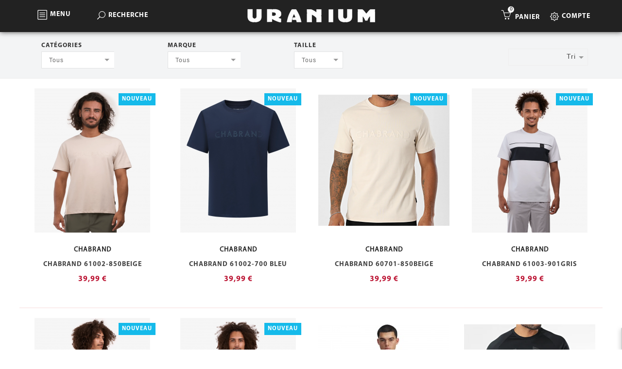

--- FILE ---
content_type: text/html; charset=utf-8
request_url: https://uranium-sport.com/fr/1017-textile
body_size: 23788
content:
<!DOCTYPE HTML> <!--[if lt IE 7]><html class="no-js lt-ie9 lt-ie8 lt-ie7" lang="fr-fr"><![endif]--> <!--[if IE 7]><html class="no-js lt-ie9 lt-ie8 ie7" lang="fr-fr"><![endif]--> <!--[if IE 8]><html class="no-js lt-ie9 ie8" lang="fr-fr"><![endif]--> <!--[if gt IE 8]><html class="no-js ie9" lang="fr-fr"><![endif]--><html lang="fr-fr"><head><meta charset="utf-8" /><title>Textile - Uranium Sport</title><meta name="theme-color" content="#000000"><meta http-equiv="Content-Type" content="text/html; charset=utf-8" /><meta name="generator" content="PrestaShop" /><meta name="robots" content="index,follow" /><meta name="viewport" content="width=device-width, minimum-scale=0.25, maximum-scale=1.6, initial-scale=1.0" /><meta name="apple-mobile-web-app-capable" content="yes" /><link rel="icon" type="image/vnd.microsoft.icon" href="/img/favicon.ico?1665138029" /><link rel="shortcut icon" type="image/x-icon" href="/img/favicon.ico?1665138029" />  <link href='https://fonts.googleapis.com/css?family=Raleway' rel='stylesheet' type='text/css'><link href='https://fonts.googleapis.com/css?family=Lato' rel='stylesheet' type='text/css'><link rel="stylesheet" type="text/css" href="https://uranium-sport.com/themes/jms_hyperion/css/bootstrap.min.css" /><link rel="stylesheet" type="text/css" href="https://uranium-sport.com/themes/jms_hyperion/css/theme-responsive.css" /><link rel="stylesheet" type="text/css" href="https://uranium-sport.com/themes/jms_hyperion/css/elegant-icon.css" /><link rel="stylesheet" type="text/css" href="https://uranium-sport.com/themes/jms_hyperion/css/simple-line-icons.css" /><link rel="stylesheet" href="/themes/jms_hyperion/css/global.css" type="text/css" media="all" /><link rel="stylesheet" href="/themes/jms_hyperion/css/autoload/highdpi.css" type="text/css" media="all" /><link rel="stylesheet" href="/themes/jms_hyperion/css/autoload/responsive-tables.css" type="text/css" media="all" /><link rel="stylesheet" href="/themes/jms_hyperion/css/autoload/uniform.default.css" type="text/css" media="all" /><link rel="stylesheet" href="/js/jquery/plugins/fancybox/jquery.fancybox.css" type="text/css" media="all" /><link rel="stylesheet" href="/themes/jms_hyperion/css/product_list.css" type="text/css" media="all" /><link rel="stylesheet" href="/themes/jms_hyperion/css/category.css" type="text/css" media="all" /><link rel="stylesheet" href="/themes/jms_hyperion/css/scenes.css" type="text/css" media="all" /><link rel="stylesheet" href="/themes/jms_hyperion/css/modules/blockcart/blockcart.css" type="text/css" media="all" /><link rel="stylesheet" href="/js/jquery/plugins/bxslider/jquery.bxslider.css" type="text/css" media="all" /><link rel="stylesheet" href="/themes/jms_hyperion/css/modules/blockcurrencies/blockcurrencies.css" type="text/css" media="all" /><link rel="stylesheet" href="/themes/jms_hyperion/css/modules/blocklanguages/blocklanguages.css" type="text/css" media="all" /><link rel="stylesheet" href="/js/jquery/ui/themes/base/jquery.ui.core.css" type="text/css" media="all" /><link rel="stylesheet" href="/js/jquery/ui/themes/base/jquery.ui.slider.css" type="text/css" media="all" /><link rel="stylesheet" href="/js/jquery/ui/themes/base/jquery.ui.theme.css" type="text/css" media="all" /><link rel="stylesheet" href="/themes/jms_hyperion/css/modules/blocklayered/blocklayered.css" type="text/css" media="all" /><link rel="stylesheet" href="/themes/jms_hyperion/css/modules/blocknewsletter/blocknewsletter.css" type="text/css" media="all" /><link rel="stylesheet" href="/themes/jms_hyperion/css/modules/blockuserinfo/blockuserinfo.css" type="text/css" media="all" /><link rel="stylesheet" href="/modules/belvg_storelocator/css/front.css" type="text/css" media="all" /><link rel="stylesheet" href="/themes/jms_hyperion/css/modules/jmsmegamenu/views/css/style.css" type="text/css" media="all" /><link rel="stylesheet" href="/themes/jms_hyperion/css/modules/jmsmegamenu/views/css/off-canvas.css" type="text/css" media="all" /><link rel="stylesheet" href="/themes/jms_hyperion/css/modules/jmsajaxsearch/views/css/style.css" type="text/css" media="all" /><link rel="stylesheet" href="/modules/jmspagebuilder/views/css/font-awesome.css" type="text/css" media="all" /><link rel="stylesheet" href="/modules/jmspagebuilder/views/css/jcarousel.css" type="text/css" media="all" /><link rel="stylesheet" href="/themes/jms_hyperion/css/modules/jmspagebuilder/views/css/owl.carousel.css" type="text/css" media="all" /><link rel="stylesheet" href="/themes/jms_hyperion/css/modules/jmspagebuilder/views/css/owl.theme.css" type="text/css" media="all" /><link rel="stylesheet" href="/modules/jmspagebuilder/views/css/animate.css" type="text/css" media="all" /><link rel="stylesheet" href="https://uranium-sport.com/themes/jms_hyperion/css/home3.css" type="text/css" media="all" /><link rel="stylesheet" href="/themes/jms_hyperion/css/modules/jmspagebuilder/views/css/off-canvas.css" type="text/css" media="all" /><link rel="stylesheet" href="/modules/sizeproduct/views/css/style.css" type="text/css" media="all" /><link rel="stylesheet" href="/modules/hlproductsuggestion/views/css/slick-theme.css" type="text/css" media="all" /><link rel="stylesheet" href="/modules/hlproductsuggestion/views/css/slick.css" type="text/css" media="all" /><link rel="stylesheet" href="/modules/hlproductsuggestion/views/css/front.css" type="text/css" media="all" /><link rel="stylesheet" href="/modules/axepta/views/css/front.css" type="text/css" media="all" /><link rel="stylesheet" href="/modules/advancedorderreviews/views/css/comment.css" type="text/css" media="all" /><link rel="stylesheet" href="/modules/advancedorderreviews/views/css/star.css" type="text/css" media="all" />   <link rel="stylesheet" href="https://fonts.googleapis.com/css?family=Open+Sans:300,600&amp;subset=latin,latin-ext" type="text/css" media="all" /><link rel="stylesheet" type="text/css" href="https://uranium-sport.com/themes/jms_hyperion/css/theme-responsive.css" />  <!--[if IE 8]> 
<script src="https://oss.maxcdn.com/libs/html5shiv/3.7.0/html5shiv.js"></script> 
<script src="https://oss.maxcdn.com/libs/respond.js/1.3.0/respond.min.js"></script> <![endif]--></head><body id="category" class="home_3 category category-1017 category-textile show-left-column hide-right-column lang_fr"><div id="page" class="clearfix"><div class="menu-wrap hidden-lg hidden-md hidden-xs"><div class="canvas-head-menu"><span>Menu</span><button id="close-button" class="close-button">Close Menu</button></div> <nav id="off-canvas-menu"><ul class="nav nav-pills nav-stacked level0"><li class="menu-item mega menu-align-justify" data-id="203" data-level="0" data-title="1" data-class="icon_shoe" data-align="justify" data-icon=""><a class="icon_shoe" href="https://uranium-sport.com/fr/1005-chaussures" target="_self"><i class=""></i>Chaussures<em class="fa fa-angle-right"></em></a><ul class="dropdown-menu"><li class="menu-item group" data-id="206" data-level="1" data-group="1" data-title="1"><a class="" href="https://uranium-sport.com/fr/1015-chaussures-hommes" target="_self">Homme</a></li><li class="menu-item" data-id="217" data-level="1" data-title="1"><a class="" href="https://uranium-sport.com/fr/9-baskets-homme" target="_self">Baskets</a></li><li class="menu-item" data-id="280" data-level="1" data-title="1"><a class="" href="https://uranium-sport.com/fr/227-bottines-homme" target="_self">Bottines</a></li><li class="menu-item" data-id="226" data-level="1" data-title="1"><a class="" href="https://uranium-sport.com/fr/10-claquettes-homme" target="_self">Claquettes</a></li><li class="menu-item group" data-id="205" data-level="1" data-group="1" data-title="1"><a class="" href="https://uranium-sport.com/fr/1016-chaussures-femmes" target="_self">Femme</a></li><li class="menu-item" data-id="221" data-level="1" data-title="1"><a class="" href="https://uranium-sport.com/fr/171-baskets-femmes" target="_self">Baskets</a></li><li class="menu-item" data-id="281" data-level="1" data-title="1"><a class="" href="https://uranium-sport.com/fr/162-bottines-femmes" target="_self">Bottines</a></li><li class="menu-item" data-id="214" data-level="1" data-title="1"><a class="" href="https://uranium-sport.com/fr/89-espadrilles-femme" target="_self">Espadrilles</a></li><li class="menu-item group" data-id="207" data-level="1" data-group="1" data-title="1"><a class="" href="https://uranium-sport.com/fr/1004-chaussures-juniors" target="_self">Junior (35.5-39)</a></li><li class="menu-item" data-id="213" data-level="1" data-title="1"><a class="" href="https://uranium-sport.com/fr/7-baskets-juniors" target="_self">Baskets</a></li><li class="menu-item" data-id="229" data-level="1" data-title="1"><a class="" href="https://uranium-sport.com/fr/187-ballerines-fille" target="_self">Ballerines</a></li><li class="menu-item" data-id="225" data-level="1" data-title="1"><a class="" href="https://uranium-sport.com/fr/8-tongs-junior" target="_self">Sandales</a></li><li class="menu-item group" data-id="208" data-level="1" data-group="1" data-title="1"><a class="" href="https://uranium-sport.com/fr/1003-chaussures-cadets" target="_self">Cadet (28-35)</a></li><li class="menu-item" data-id="219" data-level="1" data-title="1"><a class="" href="https://uranium-sport.com/fr/4-baskets-cadets" target="_self">Baskets</a></li><li class="menu-item" data-id="218" data-level="1" data-title="1"><a class="" href="https://uranium-sport.com/fr/5-claquettes" target="_self">Sandales</a></li><li class="menu-item group" data-id="209" data-level="1" data-group="1" data-title="1"><a class="" href="https://uranium-sport.com/fr/1018-chaussures-bebes" target="_self">Bébé (17-27)</a></li><li class="menu-item" data-id="210" data-level="1" data-title="1"><a class="" href="https://uranium-sport.com/fr/1002-baskets-bebe" target="_self">Baskets</a></li><li class="menu-item" data-id="160" data-level="1" data-title="1"><a class="" href="https://uranium-sport.com/fr/252-chaussons" target="_self">Chaussons</a></li><li class="menu-item" data-id="212" data-level="1" data-title="1"><a class="" href="https://uranium-sport.com/fr/3-sandales" target="_self">Sandales</a></li><li class="menu-item" data-id="254" data-level="1" data-title="0"><div class="mod-content"></div></li></ul></li><li class="menu-item mega menu-align-justify" data-id="99" data-level="0" data-title="1" data-class="icon_cloth" data-align="justify" data-icon=""><a class="icon_cloth" href="https://uranium-sport.com/fr/1017-textile" target="_self"><i class=""></i>Vêtements<em class="fa fa-angle-right"></em></a><ul class="dropdown-menu"><li class="menu-item group" data-id="174" data-level="1" data-group="1" data-title="1"><a class="" href="https://uranium-sport.com/fr/1007-textile-homme" target="_self">Homme</a></li><li class="menu-item" data-id="224" data-level="1" data-title="1"><a class="" href="https://uranium-sport.com/fr/20-t-shirt" target="_self">T-shirts</a></li><li class="menu-item" data-id="293" data-level="1" data-title="1"><a class="" href="https://uranium-sport.com/fr/46-short" target="_self">Short</a></li><li class="menu-item" data-id="285" data-level="1" data-title="1"><a class="" href="https://uranium-sport.com/fr/164-coffret" target="_self">Coffrets</a></li><li class="menu-item" data-id="227" data-level="1" data-title="1"><a class="" href="https://uranium-sport.com/fr/27-polo" target="_self">Polo</a></li><li class="menu-item" data-id="228" data-level="1" data-title="1"><a class="" href="https://uranium-sport.com/fr/35-ensemble" target="_self">Survêtement</a></li><li class="menu-item" data-id="176" data-level="1" data-title="1"><a class="" href="https://uranium-sport.com/fr/198-veste-de-survetement" target="_self">Veste de survêt.</a></li><li class="menu-item" data-id="232" data-level="1" data-title="1"><a class="" href="https://uranium-sport.com/fr/96-pantalon" target="_self">Bas de Survêtement</a></li><li class="menu-item" data-id="257" data-level="1" data-title="1"><a class="" href="https://uranium-sport.com/fr/23-veste" target="_self">Veste légère</a></li><li class="menu-item" data-id="283" data-level="1" data-title="1"><a class="" href="https://uranium-sport.com/fr/184-blouson-cuir" target="_self">Veste Cuir</a></li><li class="menu-item" data-id="166" data-level="1" data-title="1"><a class="" href="https://uranium-sport.com/fr/34-doudoune" target="_self">Doudoune</a></li><li class="menu-item" data-id="284" data-level="1" data-title="1"><a class="" href="https://uranium-sport.com/fr/139-parka" target="_self">Parka</a></li><li class="menu-item" data-id="222" data-level="1" data-title="1"><a class="" href="https://uranium-sport.com/fr/14-jeans" target="_self">Jeans</a></li><li class="menu-item" data-id="223" data-level="1" data-title="1"><a class="" href="https://uranium-sport.com/fr/15-pantalon-jogging" target="_self">Bas jogging</a></li><li class="menu-item group" data-id="175" data-level="1" data-group="1" data-title="1"><a class="" href="https://uranium-sport.com/fr/1013-textile-femme" target="_self">Femme</a></li><li class="menu-item" data-id="230" data-level="1" data-title="1"><a class="" href="https://uranium-sport.com/fr/88-t-shirt-manches-courtes" target="_self">T-shirt</a></li><li class="menu-item" data-id="256" data-level="1" data-title="1"><a class="" href="https://uranium-sport.com/fr/92-veste-femme" target="_self">Veste de survêt.</a></li><li class="menu-item" data-id="233" data-level="1" data-title="1"><a class="" href="https://uranium-sport.com/fr/94-pantalons-moulants" target="_self">Leggings</a></li><li class="menu-item" data-id="231" data-level="1" data-title="1"><a class="" href="https://uranium-sport.com/fr/87-jeans-femme" target="_self">Jeans</a></li><li class="menu-item" data-id="258" data-level="1" data-title="1"><a class="" href="https://uranium-sport.com/fr/95-blouson-femme" target="_self">Blouson</a></li><li class="menu-item" data-id="255" data-level="1" data-title="1"><a class="" href="https://uranium-sport.com/fr/157-doudoune" target="_self">Doudoune</a></li><li class="menu-item group" data-id="242" data-level="1" data-group="1" data-title="1"><a class="" href="https://uranium-sport.com/fr/1008-textile-junior" target="_self">Junior</a></li><li class="menu-item" data-id="234" data-level="1" data-title="1"><a class="" href="https://uranium-sport.com/fr/43-tee-shirt" target="_self">T-shirt</a></li><li class="menu-item" data-id="235" data-level="1" data-title="1"><a class="" href="https://uranium-sport.com/fr/48-pantalon-junior" target="_self">Pantalons</a></li><li class="menu-item" data-id="170" data-level="1" data-title="1"><a class="" href="https://uranium-sport.com/fr/145-doudoune-garcon" target="_self">Doudoune</a></li><li class="menu-item" data-id="237" data-level="1" data-title="1"><a class="" href="https://uranium-sport.com/fr/45-survetement" target="_self">Survêtement</a></li><li class="menu-item group" data-id="243" data-level="1" data-group="1" data-title="1"><a class="" href="https://uranium-sport.com/fr/1014-textile-cadet" target="_self">Cadet</a></li><li class="menu-item" data-id="178" data-level="1" data-title="1"><a class="" href="https://uranium-sport.com/fr/110-t-shirt-enfant" target="_self">T-shirt</a></li><li class="menu-item" data-id="238" data-level="1" data-title="1"><a class="" href="https://uranium-sport.com/fr/109-ensemble-enfant" target="_self">Survêtement</a></li><li class="menu-item" data-id="240" data-level="1" data-title="1"><a class="" href="https://uranium-sport.com/fr/111-pantalons-enfant" target="_self">Pantalons</a></li><li class="menu-item group" data-id="244" data-level="1" data-group="1" data-title="1"><a class="" href="https://uranium-sport.com/fr/1009-textile-bebe" target="_self">Bébé</a></li><li class="menu-item" data-id="287" data-level="1" data-title="1"><a class="" href="https://uranium-sport.com/fr/51-t-shirt" target="_self">T-shirt</a></li><li class="menu-item" data-id="163" data-level="1" data-title="1"><a class="" href="https://uranium-sport.com/fr/55-bas-jogging" target="_self">Pantalons</a></li><li class="menu-item" data-id="236" data-level="1" data-title="1"><a class="" href="https://uranium-sport.com/fr/53-survetement" target="_self">Survêtement</a></li><li class="menu-item" data-id="172" data-level="1" data-title="1"><a class="" href="https://uranium-sport.com/fr/49-ensemble-bebe" target="_self">Ensemble</a></li><li class="menu-item" data-id="288" data-level="1" data-title="1"><a class="" href="https://uranium-sport.com/fr/17-bas-survetement" target="_self">Bas de survêtement</a></li><li class="menu-item" data-id="289" data-level="1" data-title="1"><a class="" href="https://uranium-sport.com/fr/16-pantalon-chino" target="_self">Pantalons Chino</a></li><li class="menu-item" data-id="294" data-level="1" data-title="1"><a class="" href="https://uranium-sport.com/fr/30-short-homme" target="_self">Short</a></li><li class="menu-item" data-id="295" data-level="1" data-title="1"><a class="" href="https://uranium-sport.com/fr/102-short-femmes" target="_self">Short</a></li></ul></li><li class="menu-item mega menu-align-left" data-id="173" data-level="0" data-title="1" data-class="icon_accessorie" data-align="left"><a class="icon_accessorie" href="https://uranium-sport.com/fr/1011-accessoires" target="_self">Accessoires<em class="fa fa-angle-right"></em></a><ul class="dropdown-menu"><li class="menu-item group" data-id="167" data-level="1" data-group="1" data-title="1"><a class="" href="https://uranium-sport.com/fr/1011-accessoires" target="_self">Accessoires</a></li><li class="menu-item" data-id="165" data-level="1" data-title="1"><a class="" href="https://uranium-sport.com/fr/66-bonnet" target="_self">Bonnet</a></li><li class="menu-item" data-id="246" data-level="1" data-title="1"><a class="" href="https://uranium-sport.com/fr/69-casquette" target="_self">Casquette homme</a></li><li class="menu-item" data-id="177" data-level="1" data-title="1"><a class="" href="https://uranium-sport.com/fr/182-casquette-femme" target="_self">Casquette femme</a></li><li class="menu-item" data-id="171" data-level="1" data-title="1"><a class="" href="https://uranium-sport.com/fr/68-chaussettes" target="_self">Chaussettes</a></li><li class="menu-item" data-id="250" data-level="1" data-title="1"><a class="" href="https://uranium-sport.com/fr/75-gants" target="_self">Gants</a></li><li class="menu-item" data-id="252" data-level="1" data-title="1"><a class="" href="https://uranium-sport.com/fr/67-ceinture" target="_self">Ceinture</a></li><li class="menu-item group" data-id="161" data-level="1" data-group="1" data-title="1"><a class="" href="https://uranium-sport.com/fr/1019-bagagerie" target="_self">Bagagerie</a></li><li class="menu-item" data-id="248" data-level="1" data-title="1"><a class="" href="https://uranium-sport.com/fr/153-sacoche" target="_self">Sacoche</a></li><li class="menu-item" data-id="245" data-level="1" data-title="1"><a class="" href="https://uranium-sport.com/fr/70-sac-a-bandouliere" target="_self">Sac en bandoulière</a></li><li class="menu-item" data-id="247" data-level="1" data-title="1"><a class="" href="https://uranium-sport.com/fr/167-sac-a-main" target="_self">Sac à main</a></li><li class="menu-item" data-id="168" data-level="1" data-title="1"><a class="" href="https://uranium-sport.com/fr/220-sac-de-sport" target="_self">Sac de sport</a></li><li class="menu-item" data-id="169" data-level="1" data-title="1"><a class="" href="https://uranium-sport.com/fr/195-valise" target="_self">Valise</a></li><li class="menu-item" data-id="249" data-level="1" data-title="1"><a class="" href="https://uranium-sport.com/fr/181-sac-de-voyage" target="_self">Sac de voyage</a></li><li class="menu-item" data-id="251" data-level="1" data-title="1"><a class="" href="https://uranium-sport.com/fr/84-portefeuille" target="_self">Portefeuille</a></li><li class="menu-item" data-id="253" data-level="1" data-title="1"><a class="" href="https://uranium-sport.com/fr/80-ballon" target="_self">Ballon</a></li></ul></li><li class="menu-item" data-id="204" data-level="0" data-title="1" data-class="icon_new-products"><a class="icon_new-products" href="/fr/nouveaux-produits" target="_self">Nouveautés</a></li><li class="menu-item menu-align-justify" data-id="159" data-level="0" data-title="1" data-class="icon_brands" data-align="justify"><a class="icon_brands" href="../fabricants" target="_self">Marques</a></li><li class="menu-item" data-id="164" data-level="0" data-title="1" data-class="icon_sales"><a class="icon_sales" href="/fr/11-promos" target="_self">Soldes</a></li></ul> </nav></div><div id="content-wrap"><div class="content"> <header><div class="jms-row top-nav" ><div class="row"><div class="layout-column col-lg-4 col-md-4 col-sm-4 col-xs-4 top-left" style=""><div class="addon-box"><div class="block-head"></div><div class="custom-html-content"><div class="btn-group compact-hidden menu-canvas"><a title="Menu" data-toggle="dropdown" class="btn-xs dropdown-toggle" href="#"><span>MENU</span><i class="icon_menu-square_alt2 pull-left"></i></a></div><div class="btn-group compact-hidden menu-vertical"><a title="Menu" data-toggle="dropdown" class="btn-xs dropdown-toggle" href="#"><span>MENU</span><i class="icon_menu-square_alt2 pull-left"></i></a></div></div></div><div class="addon-box"><style>#jms_ajax_search .fa {
	color:#333;
	font-size: 25px;
    padding-right: 10px;
	cursor: pointer;
}</style><div id="jms_ajax_search" class="btn-group compact-hidden"> <a href="#" class="btn-xs dropdown-toggle " data-toggle="dropdown" title="Recherche" style="font-size: 14px; margin: 7px 54px"> <span>Recherche</span> <i class="icon_search pull-left" style="font-size: 17px;"> </i></a><div class="search-box dropdown-menu" role="menu"><form method="get" action="https://uranium-sport.com/fr/recherche" id="searchbox"> <input type="hidden" name="controller" value="search" /> <input type="hidden" name="orderby" value="position" /> <input type="hidden" name="orderway" value="desc" /> <input type="text" id="ajax_search" name="search_query" placeholder="Recherche..." class="form-control" /></form><div id="search_result"></div> <i class=" fa fa-times pull-right"></i></div><div id="cover-background"></div></div></div></div><div class="layout-column col-lg-4 col-md-4 col-sm-4 col-xs-4 logo-nav" style=""><div class="addon-box"> <a href="https://uranium-sport.com/" title="Uranium Sport"><img class="logo img-responsive" src="https://uranium-sport.com/img/uranium-sport-logo-1509646018.jpg" alt="Uranium Sport" /></a></div></div><div class="layout-column col-lg-4 col-md-4 col-sm-4 col-xs-4 top-right" style=""><div class="addon-box"><div class="block-head"></div><div class="custom-html-content"><div class="setting-item"><a title="Setting" class="btn-xs" href="#"><span class="icon icon-menu"></span><span>Compte</span></a></div></div></div><div class="addon-box"><div class="btn-group compact-hidden" id="cart_block"> <a href="#" class="btn-xs dropdown-toggle" data-toggle="dropdown"> <span class="title"style="padding-left: 10px; position: relative; top: 7px;">Panier</span> <i class="icon-basket icons" aria-hidden="true"></i> <span class="ajax_cart_quantity">0</span> </a><div class="dropdown-menu shoppingcart-box" role="menu"> <span class="ajax_cart_no_product" >Il n'y a pas de produit</span><ul class="list products" id="cart_block_list"></ul><div class="checkout-info"><div class="shipping">Livraison: <span id="cart_block_shipping_cost" class="ajax_cart_shipping_cost">0,00 €</span></div><div class="total">Total: <span class="cart_block_total ajax_block_cart_total">0,00 €</span></div> <a id="button_order_cart" class="btn btn-default pull-right" href="https://uranium-sport.com/fr/commande" title="Commander" rel="nofollow"> <span> Commander </span> </a></div></div></div></div></div></div></div><div class="jms-row setting_block" ><div class="row"><div class="layout-column col-lg-2" style=""><div class="addon-box"><div class="btn-group compact-hidden user-info"><h3 class="title_mod">Mon compte</h3><ul role="menu"><li><a class="wishlist" href="index.php?fc=module&amp;module=blockwishlist&amp;controller=mywishlist" title="Voir ma liste" rel="nofollow"> <span class="text-box">Ma liste</span> </a></li><li><a class="compare" href="https://uranium-sport.com/fr/index.php?controller=compare" title="Voir mon compte client" rel="nofollow"> Comparer </a></li><li><a href="https://uranium-sport.com/fr/mon-compte" title="Voir mon compte client" class="account" rel="nofollow">Mon compte </a></li><li><a href="https://uranium-sport.com/fr/commande" title="Voir mon compte client" class="account" rel="nofollow">Ma commande </a></li><li><a href="https://uranium-sport.com/fr/mon-compte" title="Identifiez-vous" class="login" rel="nofollow">Connexion</a></li></ul></div></div><div class="addon-box"><div class="btn-group compact-hidden currency-info"><h3 class="title_mod">Devises</h3><ul role="menu"><li > <a href="javascript:setCurrency(2);" rel="nofollow" title="Dollar"> <span class="icon_curencies">$</span> Dollar </a></li><li class="selected"> <a href="javascript:setCurrency(1);" rel="nofollow" title="Euro"> <span class="icon_curencies">€</span> Euro </a></li><li > <a href="javascript:setCurrency(4);" rel="nofollow" title="Pound"> <span class="icon_curencies">£</span> Pound </a></li></ul></div></div><div class="addon-box"><div class="btn-group compact-hidden languages-info"><h3 class="title_mod">Langues</h3><ul role="menu"><li class="selected"> <a href="#" title="Français (French)"> <span class="image_language"><img src="https://uranium-sport.com/img/l/1.jpg" alt="fr" width="18" height="11" /></span> Français </a></li><li > <a href="https://uranium-sport.com/en/1017-textile" title="English (United States)"> <span class="image_language"><img src="https://uranium-sport.com/img/l/2.jpg" alt="en" width="18" height="11" /></span> English </a></li></ul></div></div></div></div></div><div class="jms-row vertical-mega" ><div class="row"><div class="layout-column col-lg-12" style=""><div class="addon-box"><div class="head-menu hidden-lg hidden-md"><button class="menu-button" id="open-button"></button></div><div class="close-verticalmenu"> <span style="padding: 14px 10px; font-size: 17px; font-weight: bold;" class="pull-left"> <i style="padding-right:4px" class="icon_menu-square_alt2 pull-left"></i> Menu </span> <span class="icon_close"></span></div><div id="jms-megamenu-container" class="navbar clearfix"><div class="jms-megamenu"><ul class="nav level0"><li class="menu-item mega icon_shoe menu-align-justify" data-id="203" data-level="0" data-title="1" data-class="icon_shoe" data-align="justify" data-icon=""><a href="https://uranium-sport.com/fr/1005-chaussures" target="_self"><i class=""></i>Chaussures<em class="caret"></em></a><div class="nav-child dropdown-menu mega-dropdown-menu fullwidth" data-fullwidth="1"><div class="mega-dropdown-inner"><div class="row"><div class="mega-col-nav col-sm-2" data-width="2"><div class="mega-inner"><ul class="mega-nav"><li class="menu-item group" data-id="206" data-level="1" data-group="1" data-title="1"><a href="https://uranium-sport.com/fr/1015-chaussures-hommes" target="_self">Homme</a></li><li class="menu-item" data-id="217" data-level="1" data-title="1"><a href="https://uranium-sport.com/fr/9-baskets-homme" target="_self">Baskets</a></li><li class="menu-item" data-id="280" data-level="1" data-title="1"><a href="https://uranium-sport.com/fr/227-bottines-homme" target="_self">Bottines</a></li><li class="menu-item" data-id="226" data-level="1" data-title="1"><a href="https://uranium-sport.com/fr/10-claquettes-homme" target="_self">Claquettes</a></li></ul></div></div><div class="mega-col-nav col-sm-2" data-width="2"><div class="mega-inner"><ul class="mega-nav"><li class="menu-item group" data-id="205" data-level="1" data-group="1" data-title="1"><a href="https://uranium-sport.com/fr/1016-chaussures-femmes" target="_self">Femme</a></li><li class="menu-item" data-id="221" data-level="1" data-title="1"><a href="https://uranium-sport.com/fr/171-baskets-femmes" target="_self">Baskets</a></li><li class="menu-item" data-id="281" data-level="1" data-title="1"><a href="https://uranium-sport.com/fr/162-bottines-femmes" target="_self">Bottines</a></li><li class="menu-item" data-id="214" data-level="1" data-title="1"><a href="https://uranium-sport.com/fr/89-espadrilles-femme" target="_self">Espadrilles</a></li></ul></div></div><div class="mega-col-nav col-sm-2" data-width="2"><div class="mega-inner"><ul class="mega-nav"><li class="menu-item group" data-id="207" data-level="1" data-group="1" data-title="1"><a href="https://uranium-sport.com/fr/1004-chaussures-juniors" target="_self">Junior (35.5-39)</a></li><li class="menu-item" data-id="213" data-level="1" data-title="1"><a href="https://uranium-sport.com/fr/7-baskets-juniors" target="_self">Baskets</a></li><li class="menu-item" data-id="225" data-level="1" data-title="1"><a href="https://uranium-sport.com/fr/8-tongs-junior" target="_self">Sandales</a></li><li class="menu-item" data-id="229" data-level="1" data-title="1"><a href="https://uranium-sport.com/fr/187-ballerines-fille" target="_self">Ballerines</a></li></ul></div></div><div class="mega-col-nav col-sm-2" data-width="2"><div class="mega-inner"><ul class="mega-nav"><li class="menu-item group" data-id="208" data-level="1" data-group="1" data-title="1"><a href="https://uranium-sport.com/fr/1003-chaussures-cadets" target="_self">Cadet (28-35)</a></li><li class="menu-item" data-id="219" data-level="1" data-title="1"><a href="https://uranium-sport.com/fr/4-baskets-cadets" target="_self">Baskets</a></li><li class="menu-item" data-id="218" data-level="1" data-title="1"><a href="https://uranium-sport.com/fr/5-claquettes" target="_self">Sandales</a></li></ul></div></div><div class="mega-col-nav col-sm-2" data-width="2"><div class="mega-inner"><ul class="mega-nav"><li class="menu-item group" data-id="209" data-level="1" data-group="1" data-title="1"><a href="https://uranium-sport.com/fr/1018-chaussures-bebes" target="_self">Bébé (17-27)</a></li><li class="menu-item" data-id="210" data-level="1" data-title="1"><a href="https://uranium-sport.com/fr/1002-baskets-bebe" target="_self">Baskets</a></li><li class="menu-item" data-id="160" data-level="1" data-title="1"><a href="https://uranium-sport.com/fr/252-chaussons" target="_self">Chaussons</a></li><li class="menu-item" data-id="254" data-level="1" data-title="0"><div class="mod-content"></div></li><li class="menu-item" data-id="212" data-level="1" data-title="1"><a href="https://uranium-sport.com/fr/3-sandales" target="_self">Sandales</a></li></ul></div></div></div></div></div></li><li class="menu-item mega icon_cloth menu-align-justify" data-id="99" data-level="0" data-title="1" data-class="icon_cloth" data-align="justify" data-icon=""><a href="https://uranium-sport.com/fr/1017-textile" target="_self"><i class=""></i>Vêtements<em class="caret"></em></a><div class="nav-child dropdown-menu mega-dropdown-menu fullwidth" data-fullwidth="1"><div class="mega-dropdown-inner"><div class="row"><div class="mega-col-nav col-sm-2" data-width="2"><div class="mega-inner"><ul class="mega-nav"><li class="menu-item group" data-id="174" data-level="1" data-group="1" data-title="1"><a href="https://uranium-sport.com/fr/1007-textile-homme" target="_self">Homme</a></li><li class="menu-item" data-id="224" data-level="1" data-title="1"><a href="https://uranium-sport.com/fr/20-t-shirt" target="_self">T-shirts</a></li><li class="menu-item" data-id="227" data-level="1" data-title="1"><a href="https://uranium-sport.com/fr/27-polo" target="_self">Polo</a></li><li class="menu-item" data-id="223" data-level="1" data-title="1"><a href="https://uranium-sport.com/fr/15-pantalon-jogging" target="_self">Bas jogging</a></li><li class="menu-item" data-id="228" data-level="1" data-title="1"><a href="https://uranium-sport.com/fr/35-ensemble" target="_self">Survêtement</a></li><li class="menu-item" data-id="176" data-level="1" data-title="1"><a href="https://uranium-sport.com/fr/198-veste-de-survetement" target="_self">Veste de survêt.</a></li><li class="menu-item" data-id="288" data-level="1" data-title="1"><a href="https://uranium-sport.com/fr/17-bas-survetement" target="_self">Bas de survêtement</a></li><li class="menu-item" data-id="289" data-level="1" data-title="1"><a href="https://uranium-sport.com/fr/16-pantalon-chino" target="_self">Pantalons Chino</a></li><li class="menu-item" data-id="222" data-level="1" data-title="1"><a href="https://uranium-sport.com/fr/14-jeans" target="_self">Jeans</a></li><li class="menu-item" data-id="294" data-level="1" data-title="1"><a href="https://uranium-sport.com/fr/30-short-homme" target="_self">Short</a></li><li class="menu-item" data-id="257" data-level="1" data-title="1"><a href="https://uranium-sport.com/fr/23-veste" target="_self">Veste légère</a></li><li class="menu-item" data-id="283" data-level="1" data-title="1"><a href="https://uranium-sport.com/fr/184-blouson-cuir" target="_self">Veste Cuir</a></li><li class="menu-item" data-id="166" data-level="1" data-title="1"><a href="https://uranium-sport.com/fr/34-doudoune" target="_self">Doudoune</a></li><li class="menu-item" data-id="284" data-level="1" data-title="1"><a href="https://uranium-sport.com/fr/139-parka" target="_self">Parka</a></li></ul></div></div><div class="mega-col-nav col-sm-2" data-width="2"><div class="mega-inner"><ul class="mega-nav"><li class="menu-item group" data-id="175" data-level="1" data-group="1" data-title="1"><a href="https://uranium-sport.com/fr/1013-textile-femme" target="_self">Femme</a></li><li class="menu-item" data-id="230" data-level="1" data-title="1"><a href="https://uranium-sport.com/fr/88-t-shirt-manches-courtes" target="_self">T-shirt</a></li><li class="menu-item" data-id="256" data-level="1" data-title="1"><a href="https://uranium-sport.com/fr/92-veste-femme" target="_self">Veste de survêt.</a></li><li class="menu-item" data-id="232" data-level="1" data-title="1"><a href="https://uranium-sport.com/fr/96-pantalon" target="_self">Bas de Survêtement</a></li><li class="menu-item" data-id="233" data-level="1" data-title="1"><a href="https://uranium-sport.com/fr/94-pantalons-moulants" target="_self">Leggings</a></li><li class="menu-item" data-id="295" data-level="1" data-title="1"><a href="https://uranium-sport.com/fr/102-short-femmes" target="_self">Short</a></li><li class="menu-item" data-id="231" data-level="1" data-title="1"><a href="https://uranium-sport.com/fr/87-jeans-femme" target="_self">Jeans</a></li><li class="menu-item" data-id="258" data-level="1" data-title="1"><a href="https://uranium-sport.com/fr/95-blouson-femme" target="_self">Blouson</a></li><li class="menu-item" data-id="255" data-level="1" data-title="1"><a href="https://uranium-sport.com/fr/157-doudoune" target="_self">Doudoune</a></li></ul></div></div><div class="mega-col-nav col-sm-2" data-width="2"><div class="mega-inner"><ul class="mega-nav"><li class="menu-item group" data-id="242" data-level="1" data-group="1" data-title="1"><a href="https://uranium-sport.com/fr/1008-textile-junior" target="_self">Junior</a></li><li class="menu-item" data-id="234" data-level="1" data-title="1"><a href="https://uranium-sport.com/fr/43-tee-shirt" target="_self">T-shirt</a></li><li class="menu-item" data-id="293" data-level="1" data-title="1"><a href="https://uranium-sport.com/fr/46-short" target="_self">Short</a></li><li class="menu-item" data-id="235" data-level="1" data-title="1"><a href="https://uranium-sport.com/fr/48-pantalon-junior" target="_self">Pantalons</a></li><li class="menu-item" data-id="237" data-level="1" data-title="1"><a href="https://uranium-sport.com/fr/45-survetement" target="_self">Survêtement</a></li><li class="menu-item" data-id="170" data-level="1" data-title="1"><a href="https://uranium-sport.com/fr/145-doudoune-garcon" target="_self">Doudoune</a></li></ul></div></div><div class="mega-col-nav col-sm-2" data-width="2"><div class="mega-inner"><ul class="mega-nav"><li class="menu-item group" data-id="243" data-level="1" data-group="1" data-title="1"><a href="https://uranium-sport.com/fr/1014-textile-cadet" target="_self">Cadet</a></li><li class="menu-item" data-id="178" data-level="1" data-title="1"><a href="https://uranium-sport.com/fr/110-t-shirt-enfant" target="_self">T-shirt</a></li><li class="menu-item" data-id="240" data-level="1" data-title="1"><a href="https://uranium-sport.com/fr/111-pantalons-enfant" target="_self">Pantalons</a></li><li class="menu-item" data-id="238" data-level="1" data-title="1"><a href="https://uranium-sport.com/fr/109-ensemble-enfant" target="_self">Survêtement</a></li></ul></div></div><div class="mega-col-nav col-sm-2" data-width="2"><div class="mega-inner"><ul class="mega-nav"><li class="menu-item group" data-id="244" data-level="1" data-group="1" data-title="1"><a href="https://uranium-sport.com/fr/1009-textile-bebe" target="_self">Bébé</a></li><li class="menu-item" data-id="287" data-level="1" data-title="1"><a href="https://uranium-sport.com/fr/51-t-shirt" target="_self">T-shirt</a></li><li class="menu-item" data-id="163" data-level="1" data-title="1"><a href="https://uranium-sport.com/fr/55-bas-jogging" target="_self">Pantalons</a></li><li class="menu-item" data-id="236" data-level="1" data-title="1"><a href="https://uranium-sport.com/fr/53-survetement" target="_self">Survêtement</a></li><li class="menu-item" data-id="172" data-level="1" data-title="1"><a href="https://uranium-sport.com/fr/49-ensemble-bebe" target="_self">Ensemble</a></li><li class="menu-item" data-id="285" data-level="1" data-title="1"><a href="https://uranium-sport.com/fr/164-coffret" target="_self">Coffrets</a></li></ul></div></div></div></div></div></li><li class="menu-item mega icon_accessorie menu-align-left" data-id="173" data-level="0" data-title="1" data-class="icon_accessorie" data-align="left"><a href="https://uranium-sport.com/fr/1011-accessoires" target="_self">Accessoires<em class="caret"></em></a><div class="nav-child dropdown-menu mega-dropdown-menu" data-width="500" style="width:500px"><div class="mega-dropdown-inner"><div class="row"><div class="mega-col-nav col-sm-6" data-width="6"><div class="mega-inner"><ul class="mega-nav"><li class="menu-item group" data-id="167" data-level="1" data-group="1" data-title="1"><a href="https://uranium-sport.com/fr/1011-accessoires" target="_self">Accessoires</a></li><li class="menu-item" data-id="165" data-level="1" data-title="1"><a href="https://uranium-sport.com/fr/66-bonnet" target="_self">Bonnet</a></li><li class="menu-item" data-id="246" data-level="1" data-title="1"><a href="https://uranium-sport.com/fr/69-casquette" target="_self">Casquette homme</a></li><li class="menu-item" data-id="177" data-level="1" data-title="1"><a href="https://uranium-sport.com/fr/182-casquette-femme" target="_self">Casquette femme</a></li><li class="menu-item" data-id="171" data-level="1" data-title="1"><a href="https://uranium-sport.com/fr/68-chaussettes" target="_self">Chaussettes</a></li><li class="menu-item" data-id="252" data-level="1" data-title="1"><a href="https://uranium-sport.com/fr/67-ceinture" target="_self">Ceinture</a></li><li class="menu-item" data-id="250" data-level="1" data-title="1"><a href="https://uranium-sport.com/fr/75-gants" target="_self">Gants</a></li><li class="menu-item" data-id="253" data-level="1" data-title="1"><a href="https://uranium-sport.com/fr/80-ballon" target="_self">Ballon</a></li></ul></div></div><div class="mega-col-nav col-sm-6" data-width="6"><div class="mega-inner"><ul class="mega-nav"><li class="menu-item group" data-id="161" data-level="1" data-group="1" data-title="1"><a href="https://uranium-sport.com/fr/1019-bagagerie" target="_self">Bagagerie</a></li><li class="menu-item" data-id="248" data-level="1" data-title="1"><a href="https://uranium-sport.com/fr/153-sacoche" target="_self">Sacoche</a></li><li class="menu-item" data-id="251" data-level="1" data-title="1"><a href="https://uranium-sport.com/fr/84-portefeuille" target="_self">Portefeuille</a></li><li class="menu-item" data-id="245" data-level="1" data-title="1"><a href="https://uranium-sport.com/fr/70-sac-a-bandouliere" target="_self">Sac en bandoulière</a></li><li class="menu-item" data-id="247" data-level="1" data-title="1"><a href="https://uranium-sport.com/fr/167-sac-a-main" target="_self">Sac à main</a></li><li class="menu-item" data-id="168" data-level="1" data-title="1"><a href="https://uranium-sport.com/fr/220-sac-de-sport" target="_self">Sac de sport</a></li><li class="menu-item" data-id="249" data-level="1" data-title="1"><a href="https://uranium-sport.com/fr/181-sac-de-voyage" target="_self">Sac de voyage</a></li><li class="menu-item" data-id="169" data-level="1" data-title="1"><a href="https://uranium-sport.com/fr/195-valise" target="_self">Valise</a></li></ul></div></div></div></div></div></li><li class="menu-item icon_new-products" data-id="204" data-level="0" data-title="1" data-class="icon_new-products"><a href="/fr/nouveaux-produits" target="_self">Nouveautés</a></li><li class="menu-item icon_brands menu-align-justify" data-id="159" data-level="0" data-title="1" data-class="icon_brands" data-align="justify"><a href="../fabricants" target="_self">Marques</a></li><li class="menu-item icon_sales" data-id="164" data-level="0" data-title="1" data-class="icon_sales"><a href="/fr/11-promos" target="_self">Soldes</a></li></ul></div></div>  <style type="text/css">.jms-megamenu .dropdown-menu {    
	transition:all 100ms;
}</style></div></div></div></div> </header><div class="filters-panel" style="margin-top: 67px;"><div class="row container"><div class="col-md-8 col-lg-8 pull-left col-xs-6 col-sm-6"><style>.hl_filter .layered_subtitle_heading {
		border-top: none;
		margin-top: 0px;
		padding-top: 0px;
	}
	.focus_select {
		border: 2px solid #333 !important;
	}</style><div class="hl_filter"><div id="layered_block_left" class="block "><div class="block_content"><form action="#" id="layered_form"><div class="row"><div class="layered_filter col-lg-4 col-md-4 col-sm-6 col-xs-12"><div class="layered_subtitle_heading col-lg-12 col-md-12 col-sm-12 col-xs-12"> <span class="layered_subtitle">Catégories</span></div><div id="ul_layered_category_0" class="col-lg-12 col-md-12 col-sm-12 col-xs-12 layered_filter_ul"> <select class="select form-control" ><option value="">Tous</option><option style="color: " id="layered_category_1007" value="1007_0" > Textile Homme</option><option style="color: " id="layered_category_15" value="15_0" > Pantalon jogging</option><option style="color: " id="layered_category_16" value="16_0" > Pantalon Chino</option><option style="color: " id="layered_category_17" value="17_0" > Bas Survetement</option><option style="color: " id="layered_category_19" value="19_0" disabled="disabled"> Chemise manches courtes</option><option style="color: " id="layered_category_20" value="20_0" > T-shirt</option><option style="color: " id="layered_category_24" value="24_0" > SWEAT</option><option style="color: " id="layered_category_26" value="26_0" disabled="disabled"> Bermuda</option><option style="color: " id="layered_category_13" value="13_0" disabled="disabled"> Débardeur</option><option style="color: " id="layered_category_27" value="27_0" > Polo</option><option style="color: " id="layered_category_28" value="28_0" disabled="disabled"> DIVERS</option><option style="color: " id="layered_category_29" value="29_0" disabled="disabled"> PANTACOURT</option><option style="color: " id="layered_category_31" value="31_0" > Survêtement</option><option style="color: " id="layered_category_32" value="32_0" disabled="disabled"> MANTEAU</option><option style="color: " id="layered_category_33" value="33_0" > Pull</option><option style="color: " id="layered_category_34" value="34_0" > Doudoune</option><option style="color: " id="layered_category_18" value="18_0" disabled="disabled"> T-Shirt manches longues</option><option style="color: " id="layered_category_21" value="21_0" disabled="disabled"> Gilet</option><option style="color: " id="layered_category_35" value="35_0" > Ensemble</option><option style="color: " id="layered_category_36" value="36_0" disabled="disabled"> Maillot de corps</option><option style="color: " id="layered_category_22" value="22_0" > Blouson</option><option style="color: " id="layered_category_23" value="23_0" > Veste</option><option style="color: " id="layered_category_139" value="139_0" > Parka</option><option style="color: " id="layered_category_163" value="163_0" disabled="disabled"> Chemise manches longues</option><option style="color: " id="layered_category_174" value="174_0" disabled="disabled"> Maillot de Foot</option><option style="color: " id="layered_category_184" value="184_0" disabled="disabled"> Blouson Cuir</option><option style="color: " id="layered_category_194" value="194_0" > Pantalon cargo</option><option style="color: " id="layered_category_198" value="198_0" > Veste de survetement</option><option style="color: " id="layered_category_14" value="14_0" > Jeans</option><option style="color: " id="layered_category_219" value="219_0" disabled="disabled"> Polo Manches longues</option><option style="color: " id="layered_category_25" value="25_0" > Débardeur</option><option style="color: " id="layered_category_30" value="30_0" > Short homme</option><option style="color: " id="layered_category_1013" value="1013_0" > Textile Femme</option><option style="color: " id="layered_category_87" value="87_0" disabled="disabled"> jeans femme</option><option style="color: " id="layered_category_88" value="88_0" > T-Shirt Manches Courtes</option><option style="color: " id="layered_category_91" value="91_0" disabled="disabled"> Jupe</option><option style="color: " id="layered_category_106" value="106_0" > Sweatshirt</option><option style="color: " id="layered_category_92" value="92_0" disabled="disabled"> Veste Femme</option><option style="color: " id="layered_category_93" value="93_0" disabled="disabled"> Chemise</option><option style="color: " id="layered_category_95" value="95_0" disabled="disabled"> Blouson femme</option><option style="color: " id="layered_category_96" value="96_0" > Pantalon</option><option style="color: " id="layered_category_157" value="157_0" disabled="disabled"> Doudoune</option><option style="color: " id="layered_category_98" value="98_0" disabled="disabled"> Pull</option><option style="color: " id="layered_category_100" value="100_0" disabled="disabled"> Robe</option><option style="color: " id="layered_category_101" value="101_0" disabled="disabled"> TOP</option><option style="color: " id="layered_category_94" value="94_0" > Pantalons moulants</option><option style="color: " id="layered_category_97" value="97_0" disabled="disabled"> Pantacourt</option><option style="color: " id="layered_category_99" value="99_0" > Brassière</option><option style="color: " id="layered_category_102" value="102_0" > Short Femmes</option><option style="color: " id="layered_category_103" value="103_0" > Polo Femmes</option><option style="color: " id="layered_category_104" value="104_0" disabled="disabled"> Gilet Femmes</option><option style="color: " id="layered_category_105" value="105_0" disabled="disabled"> Manteau</option><option style="color: " id="layered_category_107" value="107_0" disabled="disabled"> CORSET</option><option style="color: " id="layered_category_108" value="108_0" disabled="disabled"> BODY SHIRT</option><option style="color: " id="layered_category_167" value="167_0" disabled="disabled"> Sac à&nbsp; Main</option><option style="color: " id="layered_category_180" value="180_0" disabled="disabled"> Sacoche Femmes</option><option style="color: " id="layered_category_182" value="182_0" disabled="disabled"> Casquette Femme</option><option style="color: " id="layered_category_222" value="222_0" disabled="disabled"> TEXTILE FEMME - leggings</option><option style="color: " id="layered_category_90" value="90_0" > Débardeur</option><option style="color: " id="layered_category_1008" value="1008_0" > Textile Junior</option><option style="color: " id="layered_category_38" value="38_0" disabled="disabled"> Blouson</option><option style="color: " id="layered_category_39" value="39_0" > Veste de survetement</option><option style="color: " id="layered_category_41" value="41_0" disabled="disabled"> Jeans</option><option style="color: " id="layered_category_40" value="40_0" > Sweatshirt</option><option style="color: " id="layered_category_42" value="42_0" disabled="disabled"> Chemise</option><option style="color: " id="layered_category_43" value="43_0" > Tee Shirt</option><option style="color: " id="layered_category_44" value="44_0" disabled="disabled"> Maillot de Foot</option><option style="color: " id="layered_category_46" value="46_0" > Short</option><option style="color: " id="layered_category_48" value="48_0" > Pantalon Junior</option><option style="color: " id="layered_category_37" value="37_0" disabled="disabled"> Pull Junior</option><option style="color: " id="layered_category_145" value="145_0" disabled="disabled"> Doudoune Garçon</option><option style="color: " id="layered_category_148" value="148_0" > Bottes Junior</option><option style="color: " id="layered_category_172" value="172_0" disabled="disabled"> Robe Fille</option><option style="color: " id="layered_category_179" value="179_0" disabled="disabled"> Boxer Junior</option><option style="color: " id="layered_category_206" value="206_0" disabled="disabled"> Ensemble</option><option style="color: " id="layered_category_45" value="45_0" > Survêtement</option><option style="color: " id="layered_category_199" value="199_0" disabled="disabled"> Doudoune Fille</option><option style="color: " id="layered_category_1083" value="1083_0" > leggings</option><option style="color: " id="layered_category_1014" value="1014_0" disabled="disabled"> Textile Cadet</option><option style="color: " id="layered_category_109" value="109_0" > Ensemble Enfant</option><option style="color: " id="layered_category_110" value="110_0" > T-Shirt Enfant</option><option style="color: " id="layered_category_111" value="111_0" > Pantalons Enfant</option><option style="color: " id="layered_category_112" value="112_0" disabled="disabled"> Pull Enfant</option><option style="color: " id="layered_category_142" value="142_0" > Doudoune Enfant</option><option style="color: " id="layered_category_143" value="143_0" disabled="disabled"> Jeans Enfant</option><option style="color: " id="layered_category_144" value="144_0" disabled="disabled"> Veste Enfant</option><option style="color: " id="layered_category_166" value="166_0" disabled="disabled"> Polo Enfant</option><option style="color: " id="layered_category_168" value="168_0" disabled="disabled"> Short Enfant</option><option style="color: " id="layered_category_170" value="170_0" > Sweat Enfant</option><option style="color: " id="layered_category_173" value="173_0" disabled="disabled"> Gilet Enfant</option><option style="color: " id="layered_category_177" value="177_0" disabled="disabled"> Jupe Fille</option><option style="color: " id="layered_category_178" value="178_0" disabled="disabled"> BOXER Enfants</option><option style="color: " id="layered_category_189" value="189_0" disabled="disabled"> Robe Fille</option><option style="color: " id="layered_category_200" value="200_0" disabled="disabled"> Doudoune fille</option><option style="color: " id="layered_category_1009" value="1009_0" disabled="disabled"> Textile Bébé</option><option style="color: " id="layered_category_49" value="49_0" > Ensemble Bébé</option><option style="color: " id="layered_category_50" value="50_0" > Sweatshirt</option><option style="color: " id="layered_category_51" value="51_0" disabled="disabled"> T-Shirt</option><option style="color: " id="layered_category_55" value="55_0" disabled="disabled"> Bas Jogging</option><option style="color: " id="layered_category_57" value="57_0" disabled="disabled"> Veste</option><option style="color: " id="layered_category_58" value="58_0" disabled="disabled"> Body</option><option style="color: " id="layered_category_60" value="60_0" > Salopette</option><option style="color: " id="layered_category_61" value="61_0" disabled="disabled"> Salopette</option><option style="color: " id="layered_category_63" value="63_0" disabled="disabled"> Grenouillère</option><option style="color: " id="layered_category_52" value="52_0" > Pantalons</option><option style="color: " id="layered_category_59" value="59_0" disabled="disabled"> Débardeur</option><option style="color: " id="layered_category_141" value="141_0" disabled="disabled"> Jeans Bébé</option><option style="color: " id="layered_category_154" value="154_0" > Doudoune Bébé</option><option style="color: " id="layered_category_164" value="164_0" > Coffret</option><option style="color: " id="layered_category_165" value="165_0" disabled="disabled"> Polo</option><option style="color: " id="layered_category_169" value="169_0" disabled="disabled"> Robe bébé</option><option style="color: " id="layered_category_175" value="175_0" disabled="disabled"> Maillot de Bain</option><option style="color: " id="layered_category_176" value="176_0" disabled="disabled"> Jupe Bebe</option><option style="color: " id="layered_category_54" value="54_0" disabled="disabled"> toto</option><option style="color: " id="layered_category_53" value="53_0" > Survêtement</option><option style="color: " id="layered_category_193" value="193_0" disabled="disabled"> TEXTILE BB - PULL</option><option style="color: " id="layered_category_62" value="62_0" disabled="disabled"> TEXTILE BB - GILET</option><option style="color: " id="layered_category_249" value="249_0" disabled="disabled"> Combinaison</option> </select></div></div><div class="layered_filter col-lg-4 col-md-4 col-sm-6 col-xs-12"><div class="layered_subtitle_heading col-lg-12 col-md-12 col-sm-12 col-xs-12"> <span class="layered_subtitle">Marque</span></div><div id="ul_layered_manufacturer_0" class="col-lg-12 col-md-12 col-sm-12 col-xs-12 layered_filter_ul"> <select class="select form-control" ><option value="">Tous</option><option style="color: " id="layered_manufacturer_79" value="79_0" > Air Jordan</option><option style="color: " id="layered_manufacturer_59" value="59_0" > Armani</option><option style="color: " id="layered_manufacturer_8" value="8_0" > Asics</option><option style="color: " id="layered_manufacturer_71" value="71_0" > Cerruti</option><option style="color: " id="layered_manufacturer_164" value="164_0" > CHABRAND</option><option style="color: " id="layered_manufacturer_160" value="160_0" > COMME DES LOUPS</option><option style="color: " id="layered_manufacturer_39" value="39_0" > Diesel</option><option style="color: " id="layered_manufacturer_1166" value="1166_0" > DOUBLEHOOD</option><option style="color: " id="layered_manufacturer_140" value="140_0" > Ellesse</option><option style="color: " id="layered_manufacturer_51" value="51_0" > Emporio Armani EA7</option><option style="color: " id="layered_manufacturer_141" value="141_0" > Fila</option><option style="color: " id="layered_manufacturer_35" value="35_0" > Guess</option><option style="color: " id="layered_manufacturer_148" value="148_0" > HELVETICA</option><option style="color: " id="layered_manufacturer_138" value="138_0" > Horspist</option><option style="color: " id="layered_manufacturer_142" value="142_0" > k-way</option><option style="color: " id="layered_manufacturer_82" value="82_0" > Kenzarro</option><option style="color: " id="layered_manufacturer_162" value="162_0" > mizuno</option><option style="color: " id="layered_manufacturer_111" value="111_0" > MÔME CITY</option><option style="color: " id="layered_manufacturer_129" value="129_0" > New Era</option><option style="color: " id="layered_manufacturer_2" value="2_0" > Nike</option><option style="color: " id="layered_manufacturer_97" value="97_0" > Project-X</option><option style="color: " id="layered_manufacturer_3" value="3_0" > Puma</option><option style="color: " id="layered_manufacturer_32" value="32_0" > Redskins</option><option style="color: " id="layered_manufacturer_15" value="15_0" > Reebok</option><option style="color: " id="layered_manufacturer_152" value="152_0" > SAW</option><option style="color: " id="layered_manufacturer_113" value="113_0" > The North Face</option><option style="color: " id="layered_manufacturer_88" value="88_0" > Timberland</option><option style="color: " id="layered_manufacturer_155" value="155_0" > Under Armour</option><option style="color: " id="layered_manufacturer_95" value="95_0" > Unkut</option><option style="color: " id="layered_manufacturer_126" value="126_0" > VENTIUNO</option><option style="color: " id="layered_manufacturer_72" value="72_0" > Versace Jeans</option> </select></div></div><div class="layered_filter col-lg-4 col-md-4 col-sm-6 col-xs-12"><div class="layered_subtitle_heading col-lg-12 col-md-12 col-sm-12 col-xs-12"> <span class="layered_subtitle">Taille</span></div><div id="ul_layered_id_attribute_group_1" class="col-lg-12 col-md-12 col-sm-12 col-xs-12 layered_filter_ul"> <select class="select form-control" ><option value="">Tous</option><option style="color: " id="layered_id_attribute_group_2" value="2_1" > DIVER</option><option style="color: " id="layered_id_attribute_group_21" value="21_1" > 31</option><option style="color: " id="layered_id_attribute_group_23" value="23_1" > 32</option><option style="color: " id="layered_id_attribute_group_24" value="24_1" > 33</option><option style="color: " id="layered_id_attribute_group_49" value="49_1" > XL(44)</option><option style="color: " id="layered_id_attribute_group_51" value="51_1" > U</option><option style="color: #000000" id="layered_id_attribute_group_52" value="52_1" > W29-L32</option><option style="color: #000000" id="layered_id_attribute_group_53" value="53_1" > W30-L32</option><option style="color: " id="layered_id_attribute_group_54" value="54_1" > W31-L32</option><option style="color: #000000" id="layered_id_attribute_group_55" value="55_1" > W32-L32</option><option style="color: #000000" id="layered_id_attribute_group_56" value="56_1" > W33-L32</option><option style="color: #000000" id="layered_id_attribute_group_57" value="57_1" > W34-L32</option><option style="color: #000000" id="layered_id_attribute_group_58" value="58_1" > W36-L34</option><option style="color: #000000" id="layered_id_attribute_group_59" value="59_1" > W38-L34</option><option style="color: " id="layered_id_attribute_group_60" value="60_1" > XS</option><option style="color: " id="layered_id_attribute_group_61" value="61_1" > S</option><option style="color: " id="layered_id_attribute_group_62" value="62_1" > M</option><option style="color: " id="layered_id_attribute_group_63" value="63_1" > L</option><option style="color: " id="layered_id_attribute_group_64" value="64_1" > XL</option><option style="color: " id="layered_id_attribute_group_65" value="65_1" > XXL</option><option style="color: " id="layered_id_attribute_group_152" value="152_1" > XXXL</option><option style="color: " id="layered_id_attribute_group_67" value="67_1" > XS/6ANS</option><option style="color: " id="layered_id_attribute_group_68" value="68_1" > S/8ANS</option><option style="color: " id="layered_id_attribute_group_69" value="69_1" > M/10ANS</option><option style="color: " id="layered_id_attribute_group_70" value="70_1" > L/12ANS</option><option style="color: " id="layered_id_attribute_group_71" value="71_1" > XL/14ANS</option><option style="color: #000000" id="layered_id_attribute_group_74" value="74_1" > 0/3M</option><option style="color: " id="layered_id_attribute_group_75" value="75_1" > 3/6M</option><option style="color: " id="layered_id_attribute_group_76" value="76_1" > 6/9M</option><option style="color: " id="layered_id_attribute_group_77" value="77_1" > 9/12M</option><option style="color: " id="layered_id_attribute_group_78" value="78_1" > 12/18M</option><option style="color: " id="layered_id_attribute_group_79" value="79_1" > 18/24M</option><option style="color: " id="layered_id_attribute_group_80" value="80_1" > 24/36M</option><option style="color: #000000" id="layered_id_attribute_group_81" value="81_1" > 2 ans</option><option style="color: #000000" id="layered_id_attribute_group_82" value="82_1" > 3 ans</option><option style="color: #000000" id="layered_id_attribute_group_83" value="83_1" > 4 ans</option><option style="color: " id="layered_id_attribute_group_87" value="87_1" > 12MS</option><option style="color: " id="layered_id_attribute_group_88" value="88_1" > 18MS</option><option style="color: #000000" id="layered_id_attribute_group_93" value="93_1" > Taille Unique</option><option style="color: #000000" id="layered_id_attribute_group_106" value="106_1" > XXS(34)</option><option style="color: " id="layered_id_attribute_group_107" value="107_1" > XS(36)</option><option style="color: " id="layered_id_attribute_group_108" value="108_1" > S(38)</option><option style="color: " id="layered_id_attribute_group_109" value="109_1" > M(40)</option><option style="color: " id="layered_id_attribute_group_110" value="110_1" > L(42)</option><option style="color: #000000" id="layered_id_attribute_group_111" value="111_1" > 6 ans</option><option style="color: " id="layered_id_attribute_group_115" value="115_1" > 10A</option><option style="color: " id="layered_id_attribute_group_173" value="173_1" > 3-4ans(XS)</option><option style="color: " id="layered_id_attribute_group_174" value="174_1" > 4-5ans(S)</option><option style="color: " id="layered_id_attribute_group_175" value="175_1" > 5-6ans(M)</option><option style="color: " id="layered_id_attribute_group_176" value="176_1" > 6-7ans(L)</option><option style="color: " id="layered_id_attribute_group_177" value="177_1" > 7-8ans(XL)</option><option style="color: " id="layered_id_attribute_group_187" value="187_1" > W32-L34</option><option style="color: " id="layered_id_attribute_group_189" value="189_1" > W34-L34</option><option style="color: " id="layered_id_attribute_group_202" value="202_1" > W38-L34</option><option style="color: " id="layered_id_attribute_group_204" value="204_1" > W38-L32</option> </select></div></div></div> <input type="hidden" name="id_category_layered" value="1017" /></form></div></div></div>  </div><div class="col-sm-6 col-md-4 col-lg-4 col-xs-6 col-sm-6 sort-select pull-right" style="margin-top: 20px;"><div class="hidden-sm hidden-xs view-modes pull-left"></div><form id="productsSortForm" action="https://uranium-sport.com/fr/1017-textile" class="productsSortForm"><div class="select selector1"> <select id="selectProductSort" class="selectProductSort form-control"><option value="position:desc" selected="selected">Tri</option><option value="price:asc">Le moins cher</option><option value="price:desc">Le plus cher</option><option value="name:asc">De A &agrave; Z</option><option value="name:desc">De Z &agrave; A</option><option value="quantity:desc">En Stock</option><option value="reference:asc">R&eacute;f&eacute;rence : croissante</option><option value="reference:desc">R&eacute;f&eacute;rence : d&eacute;croissante</option> </select></div></form></div></div></div> <section class="container page-content"><div class="row"> <section class="content-center container" id="center_column"> <input type="hidden" name="pagination_number" value="1"><div id="product_list" class="product_list_1 product_list products-list-in-column row"><div class="item ajax_block_product" itemscope itemtype="http://schema.org/Product"><div class="product-preview "><div class="preview product-colors" data-id-product="40461"> <a href="#" data-link="https://uranium-sport.com/fr/t-shirt/40461-chabrand-61002-850beige.html" class="product-image quick-view " data-id-product="40461" itemprop="url"> <img class="img-responsive product-img1" src="https://uranium-sport.com/26098-home_default/chabrand-61002-850beige.jpg" alt="CHABRAND 61002-850BEIGE" itemprop="image" /> </a> <span class="label new-box">Nouveau</span><div class="btn-setting"> <a data-link="https://uranium-sport.com/fr/t-shirt/40461-chabrand-61002-850beige.html" class="quick-view hidden-xs btn btn-default" title="Quick View"> <span class="icon_search-2 "></span> </a> <a class="add-to-bookmark btn btn-default" href="#" onclick="WishlistCart('wishlist_block_list', 'add', '40461', false, 1); return false;" data-id-product="40461" title="Add to Wishlist"><span class="icon_heart_alt"></span></a></div></div><div class="preview product-info"><div class="rating-product"></div> <b>CHABRAND</b><br/> <a class="title-product" target="_blank" href="https://uranium-sport.com/fr/t-shirt/40461-chabrand-61002-850beige.html" itemprop="url" itemprop="name">CHABRAND 61002-850BEIGE</a><div class="content_price" itemprop="offers" itemscope itemtype="http://schema.org/Offer"> <span class="price new" itemprop="price"> 39,99 € </span><meta itemprop="priceCurrency" content="EUR" /></div><div class="product-list-info"><div class="list_info"><div class="list_description"><p>T-shirt coton uni logo silicone - Chabrand</p></div></div><div class="cart-block"> <a class="add-to-bookmark btn btn-default" href="#" onclick="WishlistCart('wishlist_block_list', 'add', '40461', false, 1); return false;" data-id-product="40461" title="Ajouter &agrave; ma liste"><span class="icon_heart_alt"></span></a></div></div><div class="product-reviews" data-id-product="40461"></div></div></div></div><div class="item ajax_block_product" itemscope itemtype="http://schema.org/Product"><div class="product-preview "><div class="preview product-colors" data-id-product="40460"> <a href="#" data-link="https://uranium-sport.com/fr/t-shirt/40460-chabrand-61002-700-bleu.html" class="product-image quick-view " data-id-product="40460" itemprop="url"> <img class="img-responsive product-img1" src="https://uranium-sport.com/26164-home_default/chabrand-61002-700-bleu.jpg" alt="CHABRAND 61002-700 BLEU" itemprop="image" /> </a> <span class="label new-box">Nouveau</span><div class="btn-setting"> <a data-link="https://uranium-sport.com/fr/t-shirt/40460-chabrand-61002-700-bleu.html" class="quick-view hidden-xs btn btn-default" title="Quick View"> <span class="icon_search-2 "></span> </a> <a class="add-to-bookmark btn btn-default" href="#" onclick="WishlistCart('wishlist_block_list', 'add', '40460', false, 1); return false;" data-id-product="40460" title="Add to Wishlist"><span class="icon_heart_alt"></span></a></div></div><div class="preview product-info"><div class="rating-product"></div> <b>CHABRAND</b><br/> <a class="title-product" target="_blank" href="https://uranium-sport.com/fr/t-shirt/40460-chabrand-61002-700-bleu.html" itemprop="url" itemprop="name">CHABRAND 61002-700 BLEU</a><div class="content_price" itemprop="offers" itemscope itemtype="http://schema.org/Offer"> <span class="price new" itemprop="price"> 39,99 € </span><meta itemprop="priceCurrency" content="EUR" /></div><div class="product-list-info"><div class="list_info"><div class="list_description"><p>T-shirt coton uni logo silicone - Chabrand</p></div></div><div class="cart-block"> <a class="add-to-bookmark btn btn-default" href="#" onclick="WishlistCart('wishlist_block_list', 'add', '40460', false, 1); return false;" data-id-product="40460" title="Ajouter &agrave; ma liste"><span class="icon_heart_alt"></span></a></div></div><div class="product-reviews" data-id-product="40460"></div></div></div></div><div class="item ajax_block_product" itemscope itemtype="http://schema.org/Product"><div class="product-preview "><div class="preview product-colors" data-id-product="40456"> <a href="#" data-link="https://uranium-sport.com/fr/t-shirt/40456-chabrand-60701-850beige.html" class="product-image quick-view " data-id-product="40456" itemprop="url"> <img class="img-responsive product-img1" src="https://uranium-sport.com/26176-home_default/chabrand-60701-850beige.jpg" alt="CHABRAND 60701-850BEIGE" itemprop="image" /> </a> <span class="label new-box">Nouveau</span><div class="btn-setting"> <a data-link="https://uranium-sport.com/fr/t-shirt/40456-chabrand-60701-850beige.html" class="quick-view hidden-xs btn btn-default" title="Quick View"> <span class="icon_search-2 "></span> </a> <a class="add-to-bookmark btn btn-default" href="#" onclick="WishlistCart('wishlist_block_list', 'add', '40456', false, 1); return false;" data-id-product="40456" title="Add to Wishlist"><span class="icon_heart_alt"></span></a></div></div><div class="preview product-info"><div class="rating-product"></div> <b>CHABRAND</b><br/> <a class="title-product" target="_blank" href="https://uranium-sport.com/fr/t-shirt/40456-chabrand-60701-850beige.html" itemprop="url" itemprop="name">CHABRAND 60701-850BEIGE</a><div class="content_price" itemprop="offers" itemscope itemtype="http://schema.org/Offer"> <span class="price new" itemprop="price"> 39,99 € </span><meta itemprop="priceCurrency" content="EUR" /></div><div class="product-list-info"><div class="list_info"><div class="list_description"><p>Tee Shirt 61002 Beige</p></div></div><div class="cart-block"> <a class="add-to-bookmark btn btn-default" href="#" onclick="WishlistCart('wishlist_block_list', 'add', '40456', false, 1); return false;" data-id-product="40456" title="Ajouter &agrave; ma liste"><span class="icon_heart_alt"></span></a></div></div><div class="product-reviews" data-id-product="40456"></div></div></div></div><div class="item ajax_block_product" itemscope itemtype="http://schema.org/Product"><div class="product-preview "><div class="preview product-colors" data-id-product="40455"> <a href="#" data-link="https://uranium-sport.com/fr/t-shirt/40455-chabrand-61003-901gris.html" class="product-image quick-view " data-id-product="40455" itemprop="url"> <img class="img-responsive product-img1" src="https://uranium-sport.com/26170-home_default/chabrand-61003-901gris.jpg" alt="CHABRAND 61003-901GRIS" itemprop="image" /> </a> <span class="label new-box">Nouveau</span><div class="btn-setting"> <a data-link="https://uranium-sport.com/fr/t-shirt/40455-chabrand-61003-901gris.html" class="quick-view hidden-xs btn btn-default" title="Quick View"> <span class="icon_search-2 "></span> </a> <a class="add-to-bookmark btn btn-default" href="#" onclick="WishlistCart('wishlist_block_list', 'add', '40455', false, 1); return false;" data-id-product="40455" title="Add to Wishlist"><span class="icon_heart_alt"></span></a></div></div><div class="preview product-info"><div class="rating-product"></div> <b>CHABRAND</b><br/> <a class="title-product" target="_blank" href="https://uranium-sport.com/fr/t-shirt/40455-chabrand-61003-901gris.html" itemprop="url" itemprop="name">CHABRAND 61003-901GRIS</a><div class="content_price" itemprop="offers" itemscope itemtype="http://schema.org/Offer"> <span class="price new" itemprop="price"> 39,99 € </span><meta itemprop="priceCurrency" content="EUR" /></div><div class="product-list-info"><div class="list_info"><div class="list_description"><p>T-shirt col rond - Chabrand</p></div></div><div class="cart-block"> <a class="add-to-bookmark btn btn-default" href="#" onclick="WishlistCart('wishlist_block_list', 'add', '40455', false, 1); return false;" data-id-product="40455" title="Ajouter &agrave; ma liste"><span class="icon_heart_alt"></span></a></div></div><div class="product-reviews" data-id-product="40455"></div></div></div></div><div class="item ajax_block_product" itemscope itemtype="http://schema.org/Product"><div class="product-preview "><div class="preview product-colors" data-id-product="40454"> <a href="#" data-link="https://uranium-sport.com/fr/t-shirt/40454-chabrand-61003-127-bleu.html" class="product-image quick-view " data-id-product="40454" itemprop="url"> <img class="img-responsive product-img1" src="https://uranium-sport.com/26173-home_default/chabrand-61003-127-bleu.jpg" alt="CHABRAND 61003-127 Bleu" itemprop="image" /> </a> <span class="label new-box">Nouveau</span><div class="btn-setting"> <a data-link="https://uranium-sport.com/fr/t-shirt/40454-chabrand-61003-127-bleu.html" class="quick-view hidden-xs btn btn-default" title="Quick View"> <span class="icon_search-2 "></span> </a> <a class="add-to-bookmark btn btn-default" href="#" onclick="WishlistCart('wishlist_block_list', 'add', '40454', false, 1); return false;" data-id-product="40454" title="Add to Wishlist"><span class="icon_heart_alt"></span></a></div></div><div class="preview product-info"><div class="rating-product"></div> <b>CHABRAND</b><br/> <a class="title-product" target="_blank" href="https://uranium-sport.com/fr/t-shirt/40454-chabrand-61003-127-bleu.html" itemprop="url" itemprop="name">CHABRAND 61003-127 Bleu</a><div class="content_price" itemprop="offers" itemscope itemtype="http://schema.org/Offer"> <span class="price new" itemprop="price"> 39,99 € </span><meta itemprop="priceCurrency" content="EUR" /></div><div class="product-list-info"><div class="list_info"><div class="list_description"><p>T-shirt col rond - Chabrand</p></div></div><div class="cart-block"> <a class="add-to-bookmark btn btn-default" href="#" onclick="WishlistCart('wishlist_block_list', 'add', '40454', false, 1); return false;" data-id-product="40454" title="Ajouter &agrave; ma liste"><span class="icon_heart_alt"></span></a></div></div><div class="product-reviews" data-id-product="40454"></div></div></div></div><div class="item ajax_block_product" itemscope itemtype="http://schema.org/Product"><div class="product-preview "><div class="preview product-colors" data-id-product="40453"> <a href="#" data-link="https://uranium-sport.com/fr/t-shirt/40453-chabrand-61003-125noir.html" class="product-image quick-view " data-id-product="40453" itemprop="url"> <img class="img-responsive product-img1" src="https://uranium-sport.com/26167-home_default/chabrand-61003-125noir.jpg" alt="CHABRAND 61003-125NOIR" itemprop="image" /> </a> <span class="label new-box">Nouveau</span><div class="btn-setting"> <a data-link="https://uranium-sport.com/fr/t-shirt/40453-chabrand-61003-125noir.html" class="quick-view hidden-xs btn btn-default" title="Quick View"> <span class="icon_search-2 "></span> </a> <a class="add-to-bookmark btn btn-default" href="#" onclick="WishlistCart('wishlist_block_list', 'add', '40453', false, 1); return false;" data-id-product="40453" title="Add to Wishlist"><span class="icon_heart_alt"></span></a></div></div><div class="preview product-info"><div class="rating-product"></div> <b>CHABRAND</b><br/> <a class="title-product" target="_blank" href="https://uranium-sport.com/fr/t-shirt/40453-chabrand-61003-125noir.html" itemprop="url" itemprop="name">CHABRAND 61003-125NOIR</a><div class="content_price" itemprop="offers" itemscope itemtype="http://schema.org/Offer"> <span class="price new" itemprop="price"> 39,99 € </span><meta itemprop="priceCurrency" content="EUR" /></div><div class="product-list-info"><div class="list_info"><div class="list_description"><p>T-shirt col rond - Chabrand</p></div></div><div class="cart-block"> <a class="add-to-bookmark btn btn-default" href="#" onclick="WishlistCart('wishlist_block_list', 'add', '40453', false, 1); return false;" data-id-product="40453" title="Ajouter &agrave; ma liste"><span class="icon_heart_alt"></span></a></div></div><div class="product-reviews" data-id-product="40453"></div></div></div></div><div class="item ajax_block_product" itemscope itemtype="http://schema.org/Product"><div class="product-preview "><div class="preview product-colors" data-id-product="39086"> <a href="#" data-link="https://uranium-sport.com/fr/t-shirt/39086-under-armour-1390208-847.html" class="product-image quick-view " data-id-product="39086" itemprop="url"> <img class="img-responsive product-img1" src="https://uranium-sport.com/25975-home_default/under-armour-1390208-847.jpg" alt="Under Armour 1390208-847" itemprop="image" /> </a><div class="btn-setting"> <a href="#" class="cart-button disable btn btn-default" title="Out of Stock"> <span class="icon_bag_alt"></span> </a> <a data-link="https://uranium-sport.com/fr/t-shirt/39086-under-armour-1390208-847.html" class="quick-view hidden-xs btn btn-default" title="Quick View"> <span class="icon_search-2 "></span> </a> <a class="add-to-bookmark btn btn-default" href="#" onclick="WishlistCart('wishlist_block_list', 'add', '39086', false, 1); return false;" data-id-product="39086" title="Add to Wishlist"><span class="icon_heart_alt"></span></a></div></div><div class="preview product-info"><div class="rating-product"></div> <b>Under Armour</b><br/> <a class="title-product" target="_blank" href="https://uranium-sport.com/fr/t-shirt/39086-under-armour-1390208-847.html" itemprop="url" itemprop="name">Under Armour...</a><div class="content_price" itemprop="offers" itemscope itemtype="http://schema.org/Offer"> <span class="price new" itemprop="price"> 0,00 € </span><meta itemprop="priceCurrency" content="EUR" /></div><div class="product-list-info"><div class="list_info"><div class="list_description"><p>Men's UA Tech™ Print Fill Short Sleeve</p></div></div><div class="cart-block"> <a href="#" class="cart-button disable btn btn-default" title="Ajouter au panier">Ajouter eu panier </a> <a class="add-to-bookmark btn btn-default" href="#" onclick="WishlistCart('wishlist_block_list', 'add', '39086', false, 1); return false;" data-id-product="39086" title="Ajouter &agrave; ma liste"><span class="icon_heart_alt"></span></a></div></div><div class="product-reviews" data-id-product="39086"></div></div></div></div><div class="item ajax_block_product" itemscope itemtype="http://schema.org/Product"><div class="product-preview "><div class="preview product-colors" data-id-product="39085"> <a href="#" data-link="https://uranium-sport.com/fr/t-shirt/39085-under-armour-1390208-001.html" class="product-image quick-view " data-id-product="39085" itemprop="url"> <img class="img-responsive product-img1" src="https://uranium-sport.com/25971-home_default/under-armour-1390208-001.jpg" alt="Under Armour 1390208-001" itemprop="image" /> </a><div class="btn-setting"> <a data-link="https://uranium-sport.com/fr/t-shirt/39085-under-armour-1390208-001.html" class="quick-view hidden-xs btn btn-default" title="Quick View"> <span class="icon_search-2 "></span> </a> <a class="add-to-bookmark btn btn-default" href="#" onclick="WishlistCart('wishlist_block_list', 'add', '39085', false, 1); return false;" data-id-product="39085" title="Add to Wishlist"><span class="icon_heart_alt"></span></a></div></div><div class="preview product-info"><div class="rating-product"></div> <b>Under Armour</b><br/> <a class="title-product" target="_blank" href="https://uranium-sport.com/fr/t-shirt/39085-under-armour-1390208-001.html" itemprop="url" itemprop="name">Under Armour...</a><div class="content_price" itemprop="offers" itemscope itemtype="http://schema.org/Offer"> <span class="price new" itemprop="price"> 29,99 € </span><meta itemprop="priceCurrency" content="EUR" /></div><div class="product-list-info"><div class="list_info"><div class="list_description"><p>Men's UA Tech™ Print Fill Short Sleeve</p></div></div><div class="cart-block"> <a class="add-to-bookmark btn btn-default" href="#" onclick="WishlistCart('wishlist_block_list', 'add', '39085', false, 1); return false;" data-id-product="39085" title="Ajouter &agrave; ma liste"><span class="icon_heart_alt"></span></a></div></div><div class="product-reviews" data-id-product="39085"></div></div></div></div><div class="item ajax_block_product" itemscope itemtype="http://schema.org/Product"><div class="product-preview "><div class="preview product-colors" data-id-product="38529"> <a href="#" data-link="https://uranium-sport.com/fr/t-shirt/38529-under-armour-1382915-100.html" class="product-image quick-view " data-id-product="38529" itemprop="url"> <img class="img-responsive product-img1" src="https://uranium-sport.com/25671-home_default/under-armour-1382915-100.jpg" alt="Under Armour 1382915-100" itemprop="image" /> </a><div class="btn-setting"> <a href="#" class="cart-button disable btn btn-default" title="Out of Stock"> <span class="icon_bag_alt"></span> </a> <a data-link="https://uranium-sport.com/fr/t-shirt/38529-under-armour-1382915-100.html" class="quick-view hidden-xs btn btn-default" title="Quick View"> <span class="icon_search-2 "></span> </a> <a class="add-to-bookmark btn btn-default" href="#" onclick="WishlistCart('wishlist_block_list', 'add', '38529', false, 1); return false;" data-id-product="38529" title="Add to Wishlist"><span class="icon_heart_alt"></span></a></div></div><div class="preview product-info"><div class="rating-product"></div> <b>Under Armour</b><br/> <a class="title-product" target="_blank" href="https://uranium-sport.com/fr/t-shirt/38529-under-armour-1382915-100.html" itemprop="url" itemprop="name">Under Armour...</a><div class="content_price" itemprop="offers" itemscope itemtype="http://schema.org/Offer"> <span class="price new" itemprop="price"> 0,00 € </span><meta itemprop="priceCurrency" content="EUR" /></div><div class="product-list-info"><div class="list_info"><div class="list_description"><p>UA GL FOUNDATION UPDATE SS</p></div></div><div class="cart-block"> <a href="#" class="cart-button disable btn btn-default" title="Ajouter au panier">Ajouter eu panier </a> <a class="add-to-bookmark btn btn-default" href="#" onclick="WishlistCart('wishlist_block_list', 'add', '38529', false, 1); return false;" data-id-product="38529" title="Ajouter &agrave; ma liste"><span class="icon_heart_alt"></span></a></div></div><div class="product-reviews" data-id-product="38529"></div></div></div></div><div class="item ajax_block_product" itemscope itemtype="http://schema.org/Product"><div class="product-preview "><div class="preview product-colors" data-id-product="38528"> <a href="#" data-link="https://uranium-sport.com/fr/t-shirt/38528-under-armour-1382915-001.html" class="product-image quick-view " data-id-product="38528" itemprop="url"> <img class="img-responsive product-img1" src="https://uranium-sport.com/25667-home_default/under-armour-1382915-001.jpg" alt="Under Armour 1382915-001" itemprop="image" /> </a><div class="btn-setting"> <a href="#" class="cart-button disable btn btn-default" title="Out of Stock"> <span class="icon_bag_alt"></span> </a> <a data-link="https://uranium-sport.com/fr/t-shirt/38528-under-armour-1382915-001.html" class="quick-view hidden-xs btn btn-default" title="Quick View"> <span class="icon_search-2 "></span> </a> <a class="add-to-bookmark btn btn-default" href="#" onclick="WishlistCart('wishlist_block_list', 'add', '38528', false, 1); return false;" data-id-product="38528" title="Add to Wishlist"><span class="icon_heart_alt"></span></a></div></div><div class="preview product-info"><div class="rating-product"></div> <b>Under Armour</b><br/> <a class="title-product" target="_blank" href="https://uranium-sport.com/fr/t-shirt/38528-under-armour-1382915-001.html" itemprop="url" itemprop="name">Under Armour...</a><div class="content_price" itemprop="offers" itemscope itemtype="http://schema.org/Offer"> <span class="price new" itemprop="price"> 0,00 € </span><meta itemprop="priceCurrency" content="EUR" /></div><div class="product-list-info"><div class="list_info"><div class="list_description"><p>UA GL FOUNDATION UPDATE SS</p></div></div><div class="cart-block"> <a href="#" class="cart-button disable btn btn-default" title="Ajouter au panier">Ajouter eu panier </a> <a class="add-to-bookmark btn btn-default" href="#" onclick="WishlistCart('wishlist_block_list', 'add', '38528', false, 1); return false;" data-id-product="38528" title="Ajouter &agrave; ma liste"><span class="icon_heart_alt"></span></a></div></div><div class="product-reviews" data-id-product="38528"></div></div></div></div><div class="item ajax_block_product" itemscope itemtype="http://schema.org/Product"><div class="product-preview "><div class="preview product-colors" data-id-product="38524"> <a href="#" data-link="https://uranium-sport.com/fr/t-shirt/38524-under-armour-1382915-025.html" class="product-image quick-view " data-id-product="38524" itemprop="url"> <img class="img-responsive product-img1" src="https://uranium-sport.com/25675-home_default/under-armour-1382915-025.jpg" alt="Under Armour 1382915-025" itemprop="image" /> </a><div class="btn-setting"> <a href="#" class="cart-button disable btn btn-default" title="Out of Stock"> <span class="icon_bag_alt"></span> </a> <a data-link="https://uranium-sport.com/fr/t-shirt/38524-under-armour-1382915-025.html" class="quick-view hidden-xs btn btn-default" title="Quick View"> <span class="icon_search-2 "></span> </a> <a class="add-to-bookmark btn btn-default" href="#" onclick="WishlistCart('wishlist_block_list', 'add', '38524', false, 1); return false;" data-id-product="38524" title="Add to Wishlist"><span class="icon_heart_alt"></span></a></div></div><div class="preview product-info"><div class="rating-product"></div> <b>Under Armour</b><br/> <a class="title-product" target="_blank" href="https://uranium-sport.com/fr/t-shirt/38524-under-armour-1382915-025.html" itemprop="url" itemprop="name">Under Armour...</a><div class="content_price" itemprop="offers" itemscope itemtype="http://schema.org/Offer"> <span class="price new" itemprop="price"> 0,00 € </span><meta itemprop="priceCurrency" content="EUR" /></div><div class="product-list-info"><div class="list_info"><div class="list_description"><p>UA GL FOUNDATION UPDATE SS</p></div></div><div class="cart-block"> <a href="#" class="cart-button disable btn btn-default" title="Ajouter au panier">Ajouter eu panier </a> <a class="add-to-bookmark btn btn-default" href="#" onclick="WishlistCart('wishlist_block_list', 'add', '38524', false, 1); return false;" data-id-product="38524" title="Ajouter &agrave; ma liste"><span class="icon_heart_alt"></span></a></div></div><div class="product-reviews" data-id-product="38524"></div></div></div></div><div class="item ajax_block_product" itemscope itemtype="http://schema.org/Product"><div class="product-preview "><div class="preview product-colors" data-id-product="38461"> <a href="#" data-link="https://uranium-sport.com/fr/t-shirt/38461-k-way-k0074q0-wmr.html" class="product-image quick-view " data-id-product="38461" itemprop="url"> <img class="img-responsive product-img1" src="https://uranium-sport.com/25513-home_default/k-way-k0074q0-wmr.jpg" alt="k-way K0074Q0 WMR" itemprop="image" /> </a><div class="btn-setting"> <a data-link="https://uranium-sport.com/fr/t-shirt/38461-k-way-k0074q0-wmr.html" class="quick-view hidden-xs btn btn-default" title="Quick View"> <span class="icon_search-2 "></span> </a> <a class="add-to-bookmark btn btn-default" href="#" onclick="WishlistCart('wishlist_block_list', 'add', '38461', false, 1); return false;" data-id-product="38461" title="Add to Wishlist"><span class="icon_heart_alt"></span></a></div></div><div class="preview product-info"><div class="rating-product"></div> <b>k-way</b><br/> <a class="title-product" target="_blank" href="https://uranium-sport.com/fr/t-shirt/38461-k-way-k0074q0-wmr.html" itemprop="url" itemprop="name">k-way K0074Q0 WMR</a><div class="content_price" itemprop="offers" itemscope itemtype="http://schema.org/Offer"> <span class="price new" itemprop="price"> 49,99 € </span><meta itemprop="priceCurrency" content="EUR" /></div><div class="product-list-info"><div class="list_info"><div class="list_description"><p>NEWEDWING GREEN BLACKK0074Q0&nbsp;-&nbsp;T-SHIRT MANCHES RAGLAN EN COTON</p></div></div><div class="cart-block"> <a class="add-to-bookmark btn btn-default" href="#" onclick="WishlistCart('wishlist_block_list', 'add', '38461', false, 1); return false;" data-id-product="38461" title="Ajouter &agrave; ma liste"><span class="icon_heart_alt"></span></a></div></div><div class="product-reviews" data-id-product="38461"></div></div></div></div><div class="item ajax_block_product" itemscope itemtype="http://schema.org/Product"><div class="product-preview "><div class="preview product-colors" data-id-product="38460"> <a href="#" data-link="https://uranium-sport.com/fr/t-shirt/38460-k-way-k0074q0-usy.html" class="product-image quick-view " data-id-product="38460" itemprop="url"> <img class="img-responsive product-img1" src="https://uranium-sport.com/25519-home_default/k-way-k0074q0-usy.jpg" alt="k-way K0074Q0 USY" itemprop="image" /> </a><div class="btn-setting"> <a data-link="https://uranium-sport.com/fr/t-shirt/38460-k-way-k0074q0-usy.html" class="quick-view hidden-xs btn btn-default" title="Quick View"> <span class="icon_search-2 "></span> </a> <a class="add-to-bookmark btn btn-default" href="#" onclick="WishlistCart('wishlist_block_list', 'add', '38460', false, 1); return false;" data-id-product="38460" title="Add to Wishlist"><span class="icon_heart_alt"></span></a></div></div><div class="preview product-info"><div class="rating-product"></div> <b>k-way</b><br/> <a class="title-product" target="_blank" href="https://uranium-sport.com/fr/t-shirt/38460-k-way-k0074q0-usy.html" itemprop="url" itemprop="name">k-way K0074Q0 USY</a><div class="content_price" itemprop="offers" itemscope itemtype="http://schema.org/Offer"> <span class="price new" itemprop="price"> 49,99 € </span><meta itemprop="priceCurrency" content="EUR" /></div><div class="product-list-info"><div class="list_info"><div class="list_description"><p>EDWING BLACK PURET-SHIRT MANCHES RAGLAN EN COTON</p></div></div><div class="cart-block"> <a class="add-to-bookmark btn btn-default" href="#" onclick="WishlistCart('wishlist_block_list', 'add', '38460', false, 1); return false;" data-id-product="38460" title="Ajouter &agrave; ma liste"><span class="icon_heart_alt"></span></a></div></div><div class="product-reviews" data-id-product="38460"></div></div></div></div><div class="item ajax_block_product" itemscope itemtype="http://schema.org/Product"><div class="product-preview "><div class="preview product-colors" data-id-product="38459"> <a href="#" data-link="https://uranium-sport.com/fr/t-shirt/38459-k-way-k0074q0-k89.html" class="product-image quick-view " data-id-product="38459" itemprop="url"> <img class="img-responsive product-img1" src="https://uranium-sport.com/25523-home_default/k-way-k0074q0-k89.jpg" alt="k-way K0074Q0 K89" itemprop="image" /> </a><div class="btn-setting"> <a href="#" class="cart-button disable btn btn-default" title="Out of Stock"> <span class="icon_bag_alt"></span> </a> <a data-link="https://uranium-sport.com/fr/t-shirt/38459-k-way-k0074q0-k89.html" class="quick-view hidden-xs btn btn-default" title="Quick View"> <span class="icon_search-2 "></span> </a> <a class="add-to-bookmark btn btn-default" href="#" onclick="WishlistCart('wishlist_block_list', 'add', '38459', false, 1); return false;" data-id-product="38459" title="Add to Wishlist"><span class="icon_heart_alt"></span></a></div></div><div class="preview product-info"><div class="rating-product"></div> <b>k-way</b><br/> <a class="title-product" target="_blank" href="https://uranium-sport.com/fr/t-shirt/38459-k-way-k0074q0-k89.html" itemprop="url" itemprop="name">k-way K0074Q0 K89</a><div class="content_price" itemprop="offers" itemscope itemtype="http://schema.org/Offer"> <span class="price new" itemprop="price"> 0,00 € </span><meta itemprop="priceCurrency" content="EUR" /></div><div class="product-list-info"><div class="list_info"><div class="list_description"><p>EDWING DEPHT BLUET-SHIRT MANCHES RAGLAN EN COTON</p></div></div><div class="cart-block"> <a href="#" class="cart-button disable btn btn-default" title="Ajouter au panier">Ajouter eu panier </a> <a class="add-to-bookmark btn btn-default" href="#" onclick="WishlistCart('wishlist_block_list', 'add', '38459', false, 1); return false;" data-id-product="38459" title="Ajouter &agrave; ma liste"><span class="icon_heart_alt"></span></a></div></div><div class="product-reviews" data-id-product="38459"></div></div></div></div><div class="item ajax_block_product" itemscope itemtype="http://schema.org/Product"><div class="product-preview "><div class="preview product-colors" data-id-product="38330"> <a href="#" data-link="https://uranium-sport.com/fr/t-shirt/38330-under-armour-1329590-390.html" class="product-image quick-view " data-id-product="38330" itemprop="url"> <img class="img-responsive product-img1" src="https://uranium-sport.com/25451-home_default/under-armour-1329590-390.jpg" alt="Under Armour 1329590-390" itemprop="image" /> </a><div class="btn-setting"> <a href="#" class="cart-button disable btn btn-default" title="Out of Stock"> <span class="icon_bag_alt"></span> </a> <a data-link="https://uranium-sport.com/fr/t-shirt/38330-under-armour-1329590-390.html" class="quick-view hidden-xs btn btn-default" title="Quick View"> <span class="icon_search-2 "></span> </a> <a class="add-to-bookmark btn btn-default" href="#" onclick="WishlistCart('wishlist_block_list', 'add', '38330', false, 1); return false;" data-id-product="38330" title="Add to Wishlist"><span class="icon_heart_alt"></span></a></div></div><div class="preview product-info"><div class="rating-product"></div> <b>Under Armour</b><br/> <a class="title-product" target="_blank" href="https://uranium-sport.com/fr/t-shirt/38330-under-armour-1329590-390.html" itemprop="url" itemprop="name">Under Armour...</a><div class="content_price" itemprop="offers" itemscope itemtype="http://schema.org/Offer"> <span class="price new" itemprop="price"> 0,00 € </span><meta itemprop="priceCurrency" content="EUR" /></div><div class="product-list-info"><div class="list_info"><div class="list_description"><p>Tee-shirt Under Armour UA M SPORTSTYLE LOGO SS</p></div></div><div class="cart-block"> <a href="#" class="cart-button disable btn btn-default" title="Ajouter au panier">Ajouter eu panier </a> <a class="add-to-bookmark btn btn-default" href="#" onclick="WishlistCart('wishlist_block_list', 'add', '38330', false, 1); return false;" data-id-product="38330" title="Ajouter &agrave; ma liste"><span class="icon_heart_alt"></span></a></div></div><div class="product-reviews" data-id-product="38330"></div></div></div></div><div class="item ajax_block_product" itemscope itemtype="http://schema.org/Product"><div class="product-preview "><div class="preview product-colors" data-id-product="38294"> <a href="#" data-link="https://uranium-sport.com/fr/t-shirt/38294-under-armour-1373987-010.html" class="product-image quick-view " data-id-product="38294" itemprop="url"> <img class="img-responsive product-img1" src="https://uranium-sport.com/25456-home_default/under-armour-1373987-010.jpg" alt="Under Armour 1373987-010" itemprop="image" /> </a><div class="btn-setting"> <a data-link="https://uranium-sport.com/fr/t-shirt/38294-under-armour-1373987-010.html" class="quick-view hidden-xs btn btn-default" title="Quick View"> <span class="icon_search-2 "></span> </a> <a class="add-to-bookmark btn btn-default" href="#" onclick="WishlistCart('wishlist_block_list', 'add', '38294', false, 1); return false;" data-id-product="38294" title="Add to Wishlist"><span class="icon_heart_alt"></span></a></div></div><div class="preview product-info"><div class="rating-product"></div> <b>Under Armour</b><br/> <a class="title-product" target="_blank" href="https://uranium-sport.com/fr/t-shirt/38294-under-armour-1373987-010.html" itemprop="url" itemprop="name">Under Armour...</a><div class="content_price" itemprop="offers" itemscope itemtype="http://schema.org/Offer"> <span class="price new" itemprop="price"> 29,99 € </span><meta itemprop="priceCurrency" content="EUR" /></div><div class="product-list-info"><div class="list_info"><div class="list_description"><p>Men's UA Global Lockertag Short Sleeve</p></div></div><div class="cart-block"> <a class="add-to-bookmark btn btn-default" href="#" onclick="WishlistCart('wishlist_block_list', 'add', '38294', false, 1); return false;" data-id-product="38294" title="Ajouter &agrave; ma liste"><span class="icon_heart_alt"></span></a></div></div><div class="product-reviews" data-id-product="38294"></div></div></div></div><div class="item ajax_block_product" itemscope itemtype="http://schema.org/Product"><div class="product-preview "><div class="preview product-colors" data-id-product="38290"> <a href="#" data-link="https://uranium-sport.com/fr/t-shirt/38290-under-armour-1376790-600.html" class="product-image quick-view " data-id-product="38290" itemprop="url"> <img class="img-responsive product-img1" src="https://uranium-sport.com/25198-home_default/under-armour-1376790-600.jpg" alt="Under Armour 1376790-600" itemprop="image" /> </a><div class="btn-setting"> <a href="#" class="cart-button disable btn btn-default" title="Out of Stock"> <span class="icon_bag_alt"></span> </a> <a data-link="https://uranium-sport.com/fr/t-shirt/38290-under-armour-1376790-600.html" class="quick-view hidden-xs btn btn-default" title="Quick View"> <span class="icon_search-2 "></span> </a> <a class="add-to-bookmark btn btn-default" href="#" onclick="WishlistCart('wishlist_block_list', 'add', '38290', false, 1); return false;" data-id-product="38290" title="Add to Wishlist"><span class="icon_heart_alt"></span></a></div></div><div class="preview product-info"><div class="rating-product"></div> <b>Under Armour</b><br/> <a class="title-product" target="_blank" href="https://uranium-sport.com/fr/t-shirt/38290-under-armour-1376790-600.html" itemprop="url" itemprop="name">Under Armour...</a><div class="content_price" itemprop="offers" itemscope itemtype="http://schema.org/Offer"> <span class="price new" itemprop="price"> 0,00 € </span><meta itemprop="priceCurrency" content="EUR" /></div><div class="product-list-info"><div class="list_info"><div class="list_description"><p>UA Rush Emboss SS</p></div></div><div class="cart-block"> <a href="#" class="cart-button disable btn btn-default" title="Ajouter au panier">Ajouter eu panier </a> <a class="add-to-bookmark btn btn-default" href="#" onclick="WishlistCart('wishlist_block_list', 'add', '38290', false, 1); return false;" data-id-product="38290" title="Ajouter &agrave; ma liste"><span class="icon_heart_alt"></span></a></div></div><div class="product-reviews" data-id-product="38290"></div></div></div></div><div class="item ajax_block_product" itemscope itemtype="http://schema.org/Product"><div class="product-preview "><div class="preview product-colors" data-id-product="38289"> <a href="#" data-link="https://uranium-sport.com/fr/t-shirt/38289-under-armour-1376790-002.html" class="product-image quick-view " data-id-product="38289" itemprop="url"> <img class="img-responsive product-img1" src="https://uranium-sport.com/25209-home_default/under-armour-1376790-002.jpg" alt="Under Armour 1376790-002" itemprop="image" /> </a><div class="btn-setting"> <a data-link="https://uranium-sport.com/fr/t-shirt/38289-under-armour-1376790-002.html" class="quick-view hidden-xs btn btn-default" title="Quick View"> <span class="icon_search-2 "></span> </a> <a class="add-to-bookmark btn btn-default" href="#" onclick="WishlistCart('wishlist_block_list', 'add', '38289', false, 1); return false;" data-id-product="38289" title="Add to Wishlist"><span class="icon_heart_alt"></span></a></div></div><div class="preview product-info"><div class="rating-product"></div> <b>Under Armour</b><br/> <a class="title-product" target="_blank" href="https://uranium-sport.com/fr/t-shirt/38289-under-armour-1376790-002.html" itemprop="url" itemprop="name">Under Armour...</a><div class="content_price" itemprop="offers" itemscope itemtype="http://schema.org/Offer"> <span class="price new" itemprop="price"> 55,00 € </span><meta itemprop="priceCurrency" content="EUR" /></div><div class="product-list-info"><div class="list_info"><div class="list_description"><p>UA Rush Emboss SS</p></div></div><div class="cart-block"> <a class="add-to-bookmark btn btn-default" href="#" onclick="WishlistCart('wishlist_block_list', 'add', '38289', false, 1); return false;" data-id-product="38289" title="Ajouter &agrave; ma liste"><span class="icon_heart_alt"></span></a></div></div><div class="product-reviews" data-id-product="38289"></div></div></div></div><div class="item ajax_block_product" itemscope itemtype="http://schema.org/Product"><div class="product-preview "><div class="preview product-colors" data-id-product="36822"> <a href="#" data-link="https://uranium-sport.com/fr/t-shirt/36822-diesel-a06497-0grai-9xx.html" class="product-image quick-view " data-id-product="36822" itemprop="url"> <img class="img-responsive product-img1" src="https://uranium-sport.com/25036-home_default/diesel-a06497-0grai-9xx.jpg" alt="Diesel A06497 0GRAI 9XX" itemprop="image" /> </a><div class="btn-setting"> <a href="#" class="cart-button disable btn btn-default" title="Out of Stock"> <span class="icon_bag_alt"></span> </a> <a data-link="https://uranium-sport.com/fr/t-shirt/36822-diesel-a06497-0grai-9xx.html" class="quick-view hidden-xs btn btn-default" title="Quick View"> <span class="icon_search-2 "></span> </a> <a class="add-to-bookmark btn btn-default" href="#" onclick="WishlistCart('wishlist_block_list', 'add', '36822', false, 1); return false;" data-id-product="36822" title="Add to Wishlist"><span class="icon_heart_alt"></span></a></div></div><div class="preview product-info"><div class="rating-product"></div> <b>Diesel</b><br/> <a class="title-product" target="_blank" href="https://uranium-sport.com/fr/t-shirt/36822-diesel-a06497-0grai-9xx.html" itemprop="url" itemprop="name">Diesel A06497 0GRAI 9XX</a><div class="content_price" itemprop="offers" itemscope itemtype="http://schema.org/Offer"> <span class="price new" itemprop="price"> 0,00 € </span><meta itemprop="priceCurrency" content="EUR" /></div><div class="product-list-info"><div class="list_info"><div class="list_description"><p></p></div></div><div class="cart-block"> <a href="#" class="cart-button disable btn btn-default" title="Ajouter au panier">Ajouter eu panier </a> <a class="add-to-bookmark btn btn-default" href="#" onclick="WishlistCart('wishlist_block_list', 'add', '36822', false, 1); return false;" data-id-product="36822" title="Ajouter &agrave; ma liste"><span class="icon_heart_alt"></span></a></div></div><div class="product-reviews" data-id-product="36822"></div></div></div></div><div class="item ajax_block_product" itemscope itemtype="http://schema.org/Product"><div class="product-preview "><div class="preview product-colors" data-id-product="36821"> <a href="#" data-link="https://uranium-sport.com/fr/t-shirt/36821-diesel-a06497-0grai-5dq.html" class="product-image quick-view " data-id-product="36821" itemprop="url"> <img class="img-responsive product-img1" src="https://uranium-sport.com/25029-home_default/diesel-a06497-0grai-5dq.jpg" alt="Diesel A06497 0GRAI 5DQ" itemprop="image" /> </a><div class="btn-setting"> <a href="#" class="cart-button disable btn btn-default" title="Out of Stock"> <span class="icon_bag_alt"></span> </a> <a data-link="https://uranium-sport.com/fr/t-shirt/36821-diesel-a06497-0grai-5dq.html" class="quick-view hidden-xs btn btn-default" title="Quick View"> <span class="icon_search-2 "></span> </a> <a class="add-to-bookmark btn btn-default" href="#" onclick="WishlistCart('wishlist_block_list', 'add', '36821', false, 1); return false;" data-id-product="36821" title="Add to Wishlist"><span class="icon_heart_alt"></span></a></div></div><div class="preview product-info"><div class="rating-product"></div> <b>Diesel</b><br/> <a class="title-product" target="_blank" href="https://uranium-sport.com/fr/t-shirt/36821-diesel-a06497-0grai-5dq.html" itemprop="url" itemprop="name">Diesel A06497 0GRAI 5DQ</a><div class="content_price" itemprop="offers" itemscope itemtype="http://schema.org/Offer"> <span class="price new" itemprop="price"> 0,00 € </span><meta itemprop="priceCurrency" content="EUR" /></div><div class="product-list-info"><div class="list_info"><div class="list_description"><p>T Diegor E14</p></div></div><div class="cart-block"> <a href="#" class="cart-button disable btn btn-default" title="Ajouter au panier">Ajouter eu panier </a> <a class="add-to-bookmark btn btn-default" href="#" onclick="WishlistCart('wishlist_block_list', 'add', '36821', false, 1); return false;" data-id-product="36821" title="Ajouter &agrave; ma liste"><span class="icon_heart_alt"></span></a></div></div><div class="product-reviews" data-id-product="36821"></div></div></div></div><div class="item ajax_block_product" itemscope itemtype="http://schema.org/Product"><div class="product-preview "><div class="preview product-colors" data-id-product="36820"> <a href="#" data-link="https://uranium-sport.com/fr/t-shirt/36820-diesel-a06497-0grai-100.html" class="product-image quick-view " data-id-product="36820" itemprop="url"> <img class="img-responsive product-img1" src="https://uranium-sport.com/25027-home_default/diesel-a06497-0grai-100.jpg" alt="Diesel A06497 0GRAI 100" itemprop="image" /> </a><div class="btn-setting"> <a href="#" class="cart-button disable btn btn-default" title="Out of Stock"> <span class="icon_bag_alt"></span> </a> <a data-link="https://uranium-sport.com/fr/t-shirt/36820-diesel-a06497-0grai-100.html" class="quick-view hidden-xs btn btn-default" title="Quick View"> <span class="icon_search-2 "></span> </a> <a class="add-to-bookmark btn btn-default" href="#" onclick="WishlistCart('wishlist_block_list', 'add', '36820', false, 1); return false;" data-id-product="36820" title="Add to Wishlist"><span class="icon_heart_alt"></span></a></div></div><div class="preview product-info"><div class="rating-product"></div> <b>Diesel</b><br/> <a class="title-product" target="_blank" href="https://uranium-sport.com/fr/t-shirt/36820-diesel-a06497-0grai-100.html" itemprop="url" itemprop="name">Diesel A06497 0GRAI 100</a><div class="content_price" itemprop="offers" itemscope itemtype="http://schema.org/Offer"> <span class="price new" itemprop="price"> 0,00 € </span><meta itemprop="priceCurrency" content="EUR" /></div><div class="product-list-info"><div class="list_info"><div class="list_description"><p></p></div></div><div class="cart-block"> <a href="#" class="cart-button disable btn btn-default" title="Ajouter au panier">Ajouter eu panier </a> <a class="add-to-bookmark btn btn-default" href="#" onclick="WishlistCart('wishlist_block_list', 'add', '36820', false, 1); return false;" data-id-product="36820" title="Ajouter &agrave; ma liste"><span class="icon_heart_alt"></span></a></div></div><div class="product-reviews" data-id-product="36820"></div></div></div></div><div class="item ajax_block_product" itemscope itemtype="http://schema.org/Product"><div class="product-preview "><div class="preview product-colors" data-id-product="35698"> <a href="#" data-link="https://uranium-sport.com/fr/t-shirt/35698-emporio-armani-ea7-6lpt30-pjq9z-1200.html" class="product-image quick-view " data-id-product="35698" itemprop="url"> <img class="img-responsive product-img1" src="https://uranium-sport.com/24110-home_default/emporio-armani-ea7-6lpt30-pjq9z-1200.jpg" alt="Emporio Armani EA7 6LPT30 PJQ9Z 1200" itemprop="image" /> </a><div class="btn-setting"> <a data-link="https://uranium-sport.com/fr/t-shirt/35698-emporio-armani-ea7-6lpt30-pjq9z-1200.html" class="quick-view hidden-xs btn btn-default" title="Quick View"> <span class="icon_search-2 "></span> </a> <a class="add-to-bookmark btn btn-default" href="#" onclick="WishlistCart('wishlist_block_list', 'add', '35698', false, 1); return false;" data-id-product="35698" title="Add to Wishlist"><span class="icon_heart_alt"></span></a></div></div><div class="preview product-info"><div class="rating-product"></div> <b>Emporio Armani EA7</b><br/> <a class="title-product" target="_blank" href="https://uranium-sport.com/fr/t-shirt/35698-emporio-armani-ea7-6lpt30-pjq9z-1200.html" itemprop="url" itemprop="name">Emporio Armani EA7...</a><div class="content_price" itemprop="offers" itemscope itemtype="http://schema.org/Offer"> <span class="price new" itemprop="price"> 79,99 € </span><meta itemprop="priceCurrency" content="EUR" /></div><div class="product-list-info"><div class="list_info"><div class="list_description"><p>T-Shirt 6LPT30 PJQ9Z 1200 black Regular Fit</p></div></div><div class="cart-block"> <a class="add-to-bookmark btn btn-default" href="#" onclick="WishlistCart('wishlist_block_list', 'add', '35698', false, 1); return false;" data-id-product="35698" title="Ajouter &agrave; ma liste"><span class="icon_heart_alt"></span></a></div></div><div class="product-reviews" data-id-product="35698"></div></div></div></div><div class="item ajax_block_product" itemscope itemtype="http://schema.org/Product"><div class="product-preview "><div class="preview product-colors" data-id-product="35614"> <a href="#" data-link="https://uranium-sport.com/fr/t-shirt/35614-emporio-armani-ea7-6lpt06-pj02z-1200.html" class="product-image quick-view " data-id-product="35614" itemprop="url"> <img class="img-responsive product-img1" src="https://uranium-sport.com/24220-home_default/emporio-armani-ea7-6lpt06-pj02z-1200.jpg" alt="Emporio Armani EA7 6LPT06 PJ02Z 1200" itemprop="image" /> </a><div class="btn-setting"> <a href="#" class="cart-button disable btn btn-default" title="Out of Stock"> <span class="icon_bag_alt"></span> </a> <a data-link="https://uranium-sport.com/fr/t-shirt/35614-emporio-armani-ea7-6lpt06-pj02z-1200.html" class="quick-view hidden-xs btn btn-default" title="Quick View"> <span class="icon_search-2 "></span> </a> <a class="add-to-bookmark btn btn-default" href="#" onclick="WishlistCart('wishlist_block_list', 'add', '35614', false, 1); return false;" data-id-product="35614" title="Add to Wishlist"><span class="icon_heart_alt"></span></a></div></div><div class="preview product-info"><div class="rating-product"></div> <b>Emporio Armani EA7</b><br/> <a class="title-product" target="_blank" href="https://uranium-sport.com/fr/t-shirt/35614-emporio-armani-ea7-6lpt06-pj02z-1200.html" itemprop="url" itemprop="name">Emporio Armani EA7...</a><div class="content_price" itemprop="offers" itemscope itemtype="http://schema.org/Offer"> <span class="price new" itemprop="price"> 0,00 € </span><meta itemprop="priceCurrency" content="EUR" /></div><div class="product-list-info"><div class="list_info"><div class="list_description"><p>T-shirt 6LPT06 PJ02Z 1200 Noir Regular Fit</p></div></div><div class="cart-block"> <a href="#" class="cart-button disable btn btn-default" title="Ajouter au panier">Ajouter eu panier </a> <a class="add-to-bookmark btn btn-default" href="#" onclick="WishlistCart('wishlist_block_list', 'add', '35614', false, 1); return false;" data-id-product="35614" title="Ajouter &agrave; ma liste"><span class="icon_heart_alt"></span></a></div></div><div class="product-reviews" data-id-product="35614"></div></div></div></div><div class="item ajax_block_product" itemscope itemtype="http://schema.org/Product"><div class="product-preview "><div class="preview product-colors" data-id-product="35613"> <a href="#" data-link="https://uranium-sport.com/fr/t-shirt/35613-emporio-armani-ea7-6lpt39-pjeez-1200.html" class="product-image quick-view " data-id-product="35613" itemprop="url"> <img class="img-responsive product-img1" src="https://uranium-sport.com/24224-home_default/emporio-armani-ea7-6lpt39-pjeez-1200.jpg" alt="Emporio Armani EA7 6LPT39 PJEEZ 1200" itemprop="image" /> </a><div class="btn-setting"> <a href="#" class="cart-button disable btn btn-default" title="Out of Stock"> <span class="icon_bag_alt"></span> </a> <a data-link="https://uranium-sport.com/fr/t-shirt/35613-emporio-armani-ea7-6lpt39-pjeez-1200.html" class="quick-view hidden-xs btn btn-default" title="Quick View"> <span class="icon_search-2 "></span> </a> <a class="add-to-bookmark btn btn-default" href="#" onclick="WishlistCart('wishlist_block_list', 'add', '35613', false, 1); return false;" data-id-product="35613" title="Add to Wishlist"><span class="icon_heart_alt"></span></a></div></div><div class="preview product-info"><div class="rating-product"></div> <b>Emporio Armani EA7</b><br/> <a class="title-product" target="_blank" href="https://uranium-sport.com/fr/t-shirt/35613-emporio-armani-ea7-6lpt39-pjeez-1200.html" itemprop="url" itemprop="name">Emporio Armani EA7...</a><div class="content_price" itemprop="offers" itemscope itemtype="http://schema.org/Offer"> <span class="price new" itemprop="price"> 0,00 € </span><meta itemprop="priceCurrency" content="EUR" /></div><div class="product-list-info"><div class="list_info"><div class="list_description"><p>T-Shirt 6LPT39 PJEEZ 1200 black Regular Fit</p></div></div><div class="cart-block"> <a href="#" class="cart-button disable btn btn-default" title="Ajouter au panier">Ajouter eu panier </a> <a class="add-to-bookmark btn btn-default" href="#" onclick="WishlistCart('wishlist_block_list', 'add', '35613', false, 1); return false;" data-id-product="35613" title="Ajouter &agrave; ma liste"><span class="icon_heart_alt"></span></a></div></div><div class="product-reviews" data-id-product="35613"></div></div></div></div></div><div class="filters-panel-bottom row"><style>.view_more.aa {
			display:none !important;
		}</style>  <div class="clearfix" style="width: 100%;text-align:center !important;margin-top: 20px;"> <a href="#" class="btn btn-default view_more " data-total="27" data-id_category="1017">Voir plus</a></div><div id="pagination" class="pagination clearfix" style="width: 100%;text-align:center !important">  </div>  </div> </section></div> </section> <footer><div class="jms-row footer-nav" ><div class="row"><div class="layout-column col-lg-3 col-md-3 col-sm-6 col-xs-12" style=""><div class="addon-box"><div id="block_contact_infos"><div class="addon-title"><h3>Magasin</h3></div><ul><li>Uranium Sport</li><li><span class="fa fa-home"></span> 151 Avenue Henri Barbusse 93700 Drancy</li><li><span class="fa fa-phone"></span> 01 79 63 90 81</li><li><span class="fa fa-envelope"></span> <a href="&#109;&#97;&#105;&#108;&#116;&#111;&#58;%73%65%72%76%69%63%65%63%6c%69%65%6e%74%73@%75%72%61%6e%69%75%6d-%73%70%6f%72%74.%63%6f%6d" >&#x73;&#x65;&#x72;&#x76;&#x69;&#x63;&#x65;&#x63;&#x6c;&#x69;&#x65;&#x6e;&#x74;&#x73;&#x40;&#x75;&#x72;&#x61;&#x6e;&#x69;&#x75;&#x6d;&#x2d;&#x73;&#x70;&#x6f;&#x72;&#x74;&#x2e;&#x63;&#x6f;&#x6d;</a></li></ul></div></div></div><div class="layout-column col-lg-2 col-md-2 col-sm-6 col-xs-12" style=""><div class="addon-box"><div class="block-head"><div class="addon-title"><h3>Cat&eacute;gories</h3></div></div><div class="custom-html-content"><ul><li><a href="https://uranium-sport.com/fr/1005-chaussures">Chaussures</a></li><li><a href="https://uranium-sport.com/fr/1017-textile">Vêtements</a></li><li><a href="https://uranium-sport.com/fr/1011-accessoires">Accessoires</a></li><li><a href="https://uranium-sport.com/fabricants">Marques</a></li><li><a href="https://uranium-sport.com/fr/nouveaux-produits">Nouveautés</a></li><li><a href="https://uranium-sport.com/fr/11-promos">Promos</a></li></ul></div></div></div><div class="layout-column col-lg-2 col-md-2 col-sm-6 col-xs-12" style=""><div class="addon-box"><div class="block-head"><div class="addon-title"><h3>Information</h3></div></div><div class="custom-html-content"><ul><li><a href="https://uranium-sport.com/fr/content/7-a-propos">A propos</a></li><li><a href="https://uranium-sport.com/fr/content/3-conditions-generales-de-ventes">CGU</a></li><li><a href="#">Centre d'aide</a></li><li><a href="#">Politique de confidentialité</a></li><li><a href="#">FAQ</a></li><li><a href="https://uranium-sport.com/fr/contactez-nous">Contactez-nous</a></li></ul></div></div></div><div class="layout-column col-lg-2 col-md-2 col-sm-6 col-xs-12" style=""><div class="addon-box"><div class="block-head"><div class="addon-title"><h3>Mon compte</h3></div></div><div class="custom-html-content"><ul><li><a href="https://uranium-sport.com/authentification?back=my-account">Mon compte</a></li><li><a href="#">Newsletter</a></li><li><a href="#">Carte cadeau</a></li><li><a href="#">Affiliés</a></li><li><a href="https://uranium-sport.com/11-promos">promos</a></li></ul></div></div></div><div class="layout-column col-lg-3 col-md-3 col-sm-6 col-xs-12 newsletter_block" style=""><div class="addon-box"><div id="newsletter_block_left" class="block"><div class="addon-title"><h3>Lettre d'informations</h3></div><div class="block_content"><p>Entrez votre adresse email pour recevoir les infos (offres spéciales, bons de réductions, nouveaux produits)</p><form action="//uranium-sport.com/fr/" method="post"><div class="form-group" > <input class="form-control" id="newsletter-input" type="text" name="email" size="18" placeholder="Email..." /> <button type="submit" name="submitNewsletter"> <span class="icon_mail_alt "></span> </button> <input type="hidden" name="action" value="0" /></div></form></div></div></div></div></div></div><div class="jms-row copyright" ><div class="container"><div class="row"><div class="layout-column col-lg-12 col-md-12 col-sm-12 col-xs-12 copyright-block" style=""><div class="addon-box"><div class="block-head"></div><div class="custom-html-content"><p>All Rights Reserved. e-shop managed by <a title="Helloshop" href="https://uranium-sport.com/helloshop.com">helloshop.com</a></p></div></div></div></div></div></div> </footer>   <style>.menu_account {
			position:fixed;
			z-index: 999;
			border: 1px solid lightgray;
			border-radius: 5px 5px 0px 0px;
			bottom:0px;
			right:0;
			background-color:#F6F6F9;
		}
		.head_footer a{
			border-radius: 5px 5px 0px 0px;
		}
		.menu_account a {
			padding: 0 8px;
		}

	
.menu_account a {
	line-height: 22px;
}
	  
	.ratingWrapper .ratingLightGreenInner, .ratingWrapper .ratingOrangeInner, .ratingWrapper .ratingYellowInner , .ratingWrapper .ratingRedInner  {
		background: rgba(0, 0, 0, 0) url("https://uranium-sport.com/modules/advancedorderreviews/views/img/starRatingYellow1.png") no-repeat scroll left top;
		float: left;
		height: 17px;
	}
	
	
	.rating_Wrapper .rating_Red_Inner, .rating_Wrapper .rating_Orange_Inner, .rating_Wrapper .rating_Yellow_Inner, .rating_Wrapper .rating_Light_green_Inner {
		background: rgba(0, 0, 0, 0) url("https://uranium-sport.com/modules/advancedorderreviews/views/img/rate_oranger.jpg") no-repeat scroll left top !important;
		
		height: 17px !important;
	}
		.head_footer a{
			font-size: 12px;
			text-align: center;
			width: 100%;
			background:#3b3b3b;
			font-weight: bold;
			color: #f4f9ff !important;
			display: block;
		}
		.widget_review.menu_account {
			box-shadow:0 3px 9px rgba(0,0,0,0.5);
			height:45px;
			display:block;
		}
		.widget_review .star_form {
			vertical-align: middle;
		}
	@media (max-width:500px) {
		.widget_review a span {
			display:none;
		}
	}</style><div class="btn-group compact-hidden pull-right menu_account widget_review"></div></div></div></div><div class="back-to-top" id="back-to-top"> <span class="lnr lnr-chevron-up"></span></div><div id="layer_cart"><div class="heading_box"> <span class="cross" title="Close window"></span> <span class="title"> <i class="icon-check"></i>Produit ajout&eacute; au panier </span></div><div class="clearfix"><div class="layer_cart_product col-xs-12 col-md-12"><div class="product-image-container layer_cart_img"></div><div class="layer_cart_product_info"> <span id="layer_cart_product_title" class="product-name"></span> <span id="layer_cart_product_attributes"></span><div> <strong class="dark">Quantit&eacute;</strong> <span id="layer_cart_product_quantity"></span></div><div> <strong class="dark">Total</strong> <span id="layer_cart_product_price"></span></div></div></div><div class="layer_cart_cart col-xs-12 col-md-12"> <span class="title"> <span class="ajax_cart_product_txt_s unvisible"> Votre panier contient <span class="ajax_cart_quantity">0</span> articles </span> <span class="ajax_cart_product_txt "> Votre panier contient 1 article </span> </span><div class="layer_cart_row"> <strong class="dark"> Nombre de produits </strong> <span class="ajax_block_products_total"> </span></div><div class="layer_cart_row"> <strong class="dark unvisible"> Montant livraison&nbsp; </strong> <span class="ajax_cart_shipping_cost unvisible"> A d&eacute;terminer </span></div><div class="layer_cart_row"> <strong class="dark"> Total </strong> <span class="ajax_block_cart_total"> </span></div></div><div class="button-container col-xs-12 col-md-12"><div class="layer_footer"> <span class="continue btn btn-default button exclusive-medium" title="Continuer mes achats"> <span> <i class="icon-chevron-left left"></i>Continuer mes achats </span> </span> <a class="btn btn-default button button-medium checkout_cart pull-right" href="https://uranium-sport.com/fr/commande" title="Finaliser la commande" rel="nofollow"> <span> Payer<i class="icon-chevron-right right"></i> </span> </a></div></div></div><div class="crossseling"></div></div><div class="layer_cart_overlay"></div>
<script type="text/javascript">/* <![CDATA[ */;var CUSTOMIZE_TEXTFIELD=1;var FancyboxI18nClose='Fermer';var FancyboxI18nNext='Suivant';var FancyboxI18nPrev='Pr&eacute;c&eacute;dent';var ajaxsearch=true;var baseDir='https://uranium-sport.com/';var baseUri='https://uranium-sport.com/';var blocklayeredSliderName={"price":"price","weight":"weight"};var comparator_max_item=0;var comparedProductsIds=[];var contentOnly=false;var currency={"id":1,"name":"Euro","iso_code":"EUR","iso_code_num":"978","sign":"\u20ac","blank":"1","conversion_rate":"1.000000","deleted":"0","format":"2","decimals":"1","active":"1","prefix":"","suffix":" \u20ac","id_shop_list":null,"force_id":false};var currencyBlank=1;var currencyFormat=2;var currencyRate=1;var currencySign='€';var customizationIdMessage='Personnalisation';var delete_txt='Supprimer';var displayList=false;var filters=[{"type_lite":"category","type":"category","id_key":0,"name":"Cat\u00e9gories","values":{"1007":{"name":"Textile Homme","nbr":4,"link":"https:\/\/uranium-sport.com\/fr\/1017-textile#categories-textile_homme","rel":"nofollow"},"15":{"name":"Pantalon jogging","nbr":110,"link":"https:\/\/uranium-sport.com\/fr\/1017-textile#categories-pantalon_jogging","rel":"nofollow"},"16":{"name":"Pantalon Chino","nbr":1,"link":"https:\/\/uranium-sport.com\/fr\/1017-textile#categories-pantalon_chino","rel":"nofollow"},"17":{"name":"Bas Survetement","nbr":8,"link":"https:\/\/uranium-sport.com\/fr\/1017-textile#categories-bas_survetement","rel":"nofollow"},"19":{"name":"Chemise manches courtes","nbr":0,"link":"https:\/\/uranium-sport.com\/fr\/1017-textile#categories-chemise_manches_courtes","rel":"nofollow"},"20":{"name":"T-shirt","nbr":92,"link":"https:\/\/uranium-sport.com\/fr\/1017-textile#categories-t_shirt","rel":"nofollow"},"24":{"name":"SWEAT","nbr":81,"link":"https:\/\/uranium-sport.com\/fr\/1017-textile#categories-sweat","rel":"nofollow"},"26":{"name":"Bermuda","nbr":0,"link":"https:\/\/uranium-sport.com\/fr\/1017-textile#categories-bermuda","rel":"nofollow"},"13":{"name":"D\u00e9bardeur","nbr":0,"link":"https:\/\/uranium-sport.com\/fr\/1017-textile#categories-debardeur","rel":"nofollow"},"27":{"name":"Polo","nbr":21,"link":"https:\/\/uranium-sport.com\/fr\/1017-textile#categories-polo","rel":"nofollow"},"28":{"name":"DIVERS","nbr":0,"link":"https:\/\/uranium-sport.com\/fr\/1017-textile#categories-divers","rel":"nofollow"},"29":{"name":"PANTACOURT","nbr":0,"link":"https:\/\/uranium-sport.com\/fr\/1017-textile#categories-pantacourt","rel":"nofollow"},"31":{"name":"Surv\u00eatement","nbr":12,"link":"https:\/\/uranium-sport.com\/fr\/1017-textile#categories-survetement","rel":"nofollow"},"32":{"name":"MANTEAU","nbr":0,"link":"https:\/\/uranium-sport.com\/fr\/1017-textile#categories-manteau","rel":"nofollow"},"33":{"name":"Pull","nbr":1,"link":"https:\/\/uranium-sport.com\/fr\/1017-textile#categories-pull","rel":"nofollow"},"34":{"name":"Doudoune","nbr":61,"link":"https:\/\/uranium-sport.com\/fr\/1017-textile#categories-doudoune","rel":"nofollow"},"18":{"name":"T-Shirt manches longues","nbr":0,"link":"https:\/\/uranium-sport.com\/fr\/1017-textile#categories-t_shirt_manches_longues","rel":"nofollow"},"21":{"name":"Gilet","nbr":0,"link":"https:\/\/uranium-sport.com\/fr\/1017-textile#categories-gilet","rel":"nofollow"},"35":{"name":"Ensemble","nbr":8,"link":"https:\/\/uranium-sport.com\/fr\/1017-textile#categories-ensemble","rel":"nofollow"},"36":{"name":"Maillot de corps","nbr":0,"link":"https:\/\/uranium-sport.com\/fr\/1017-textile#categories-maillot_de_corps","rel":"nofollow"},"22":{"name":"Blouson","nbr":11,"link":"https:\/\/uranium-sport.com\/fr\/1017-textile#categories-blouson","rel":"nofollow"},"23":{"name":"Veste","nbr":66,"link":"https:\/\/uranium-sport.com\/fr\/1017-textile#categories-veste","rel":"nofollow"},"139":{"name":"Parka","nbr":8,"link":"https:\/\/uranium-sport.com\/fr\/1017-textile#categories-parka","rel":"nofollow"},"163":{"name":"Chemise manches longues","nbr":0,"link":"https:\/\/uranium-sport.com\/fr\/1017-textile#categories-chemise_manches_longues","rel":"nofollow"},"174":{"name":"Maillot de Foot","nbr":0,"link":"https:\/\/uranium-sport.com\/fr\/1017-textile#categories-maillot_de_foot","rel":"nofollow"},"184":{"name":"Blouson Cuir","nbr":0,"link":"https:\/\/uranium-sport.com\/fr\/1017-textile#categories-blouson_cuir","rel":"nofollow"},"194":{"name":"Pantalon cargo","nbr":4,"link":"https:\/\/uranium-sport.com\/fr\/1017-textile#categories-pantalon_cargo","rel":"nofollow"},"198":{"name":"Veste de survetement","nbr":6,"link":"https:\/\/uranium-sport.com\/fr\/1017-textile#categories-veste_de_survetement","rel":"nofollow"},"14":{"name":"Jeans","nbr":12,"link":"https:\/\/uranium-sport.com\/fr\/1017-textile#categories-jeans","rel":"nofollow"},"219":{"name":"Polo Manches longues","nbr":0,"link":"https:\/\/uranium-sport.com\/fr\/1017-textile#categories-polo_manches_longues","rel":"nofollow"},"25":{"name":"D\u00e9bardeur","nbr":3,"link":"https:\/\/uranium-sport.com\/fr\/1017-textile#categories-debardeur","rel":"nofollow"},"30":{"name":"Short homme","nbr":18,"link":"https:\/\/uranium-sport.com\/fr\/1017-textile#categories-short_homme","rel":"nofollow"},"1013":{"name":"Textile Femme","nbr":1,"link":"https:\/\/uranium-sport.com\/fr\/1017-textile#categories-textile_femme","rel":"nofollow"},"87":{"name":"jeans femme","nbr":0,"link":"https:\/\/uranium-sport.com\/fr\/1017-textile#categories-jeans_femme","rel":"nofollow"},"88":{"name":"T-Shirt Manches Courtes","nbr":5,"link":"https:\/\/uranium-sport.com\/fr\/1017-textile#categories-t_shirt_manches_courtes","rel":"nofollow"},"91":{"name":"Jupe","nbr":0,"link":"https:\/\/uranium-sport.com\/fr\/1017-textile#categories-jupe","rel":"nofollow"},"106":{"name":"Sweatshirt","nbr":1,"link":"https:\/\/uranium-sport.com\/fr\/1017-textile#categories-sweatshirt","rel":"nofollow"},"92":{"name":"Veste Femme","nbr":0,"link":"https:\/\/uranium-sport.com\/fr\/1017-textile#categories-veste_femme","rel":"nofollow"},"93":{"name":"Chemise","nbr":0,"link":"https:\/\/uranium-sport.com\/fr\/1017-textile#categories-chemise","rel":"nofollow"},"95":{"name":"Blouson femme","nbr":0,"link":"https:\/\/uranium-sport.com\/fr\/1017-textile#categories-blouson_femme","rel":"nofollow"},"96":{"name":"Pantalon","nbr":6,"link":"https:\/\/uranium-sport.com\/fr\/1017-textile#categories-pantalon","rel":"nofollow"},"157":{"name":"Doudoune","nbr":0,"link":"https:\/\/uranium-sport.com\/fr\/1017-textile#categories-doudoune","rel":"nofollow"},"98":{"name":"Pull","nbr":0,"link":"https:\/\/uranium-sport.com\/fr\/1017-textile#categories-pull","rel":"nofollow"},"100":{"name":"Robe","nbr":0,"link":"https:\/\/uranium-sport.com\/fr\/1017-textile#categories-robe","rel":"nofollow"},"101":{"name":"TOP","nbr":0,"link":"https:\/\/uranium-sport.com\/fr\/1017-textile#categories-top","rel":"nofollow"},"94":{"name":"Pantalons moulants","nbr":5,"link":"https:\/\/uranium-sport.com\/fr\/1017-textile#categories-pantalons_moulants","rel":"nofollow"},"97":{"name":"Pantacourt","nbr":0,"link":"https:\/\/uranium-sport.com\/fr\/1017-textile#categories-pantacourt","rel":"nofollow"},"99":{"name":"Brassi\u00e8re","nbr":2,"link":"https:\/\/uranium-sport.com\/fr\/1017-textile#categories-brassiere","rel":"nofollow"},"102":{"name":"Short Femmes","nbr":2,"link":"https:\/\/uranium-sport.com\/fr\/1017-textile#categories-short_femmes","rel":"nofollow"},"103":{"name":"Polo Femmes","nbr":1,"link":"https:\/\/uranium-sport.com\/fr\/1017-textile#categories-polo_femmes","rel":"nofollow"},"104":{"name":"Gilet Femmes","nbr":0,"link":"https:\/\/uranium-sport.com\/fr\/1017-textile#categories-gilet_femmes","rel":"nofollow"},"105":{"name":"Manteau","nbr":0,"link":"https:\/\/uranium-sport.com\/fr\/1017-textile#categories-manteau","rel":"nofollow"},"107":{"name":"CORSET","nbr":0,"link":"https:\/\/uranium-sport.com\/fr\/1017-textile#categories-corset","rel":"nofollow"},"108":{"name":"BODY SHIRT","nbr":0,"link":"https:\/\/uranium-sport.com\/fr\/1017-textile#categories-body_shirt","rel":"nofollow"},"167":{"name":"Sac \u00e0\u00a0 Main","nbr":0,"link":"https:\/\/uranium-sport.com\/fr\/1017-textile#categories-sac_a_main","rel":"nofollow"},"180":{"name":"Sacoche Femmes","nbr":0,"link":"https:\/\/uranium-sport.com\/fr\/1017-textile#categories-sacoche_femmes","rel":"nofollow"},"182":{"name":"Casquette Femme","nbr":0,"link":"https:\/\/uranium-sport.com\/fr\/1017-textile#categories-casquette_femme","rel":"nofollow"},"222":{"name":"TEXTILE FEMME - leggings","nbr":0,"link":"https:\/\/uranium-sport.com\/fr\/1017-textile#categories-textile_femme_leggings","rel":"nofollow"},"90":{"name":"D\u00e9bardeur","nbr":3,"link":"https:\/\/uranium-sport.com\/fr\/1017-textile#categories-debardeur","rel":"nofollow"},"1008":{"name":"Textile Junior","nbr":1,"link":"https:\/\/uranium-sport.com\/fr\/1017-textile#categories-textile_junior","rel":"nofollow"},"38":{"name":"Blouson","nbr":0,"link":"https:\/\/uranium-sport.com\/fr\/1017-textile#categories-blouson","rel":"nofollow"},"39":{"name":"Veste de survetement","nbr":1,"link":"https:\/\/uranium-sport.com\/fr\/1017-textile#categories-veste_de_survetement","rel":"nofollow"},"41":{"name":"Jeans","nbr":0,"link":"https:\/\/uranium-sport.com\/fr\/1017-textile#categories-jeans","rel":"nofollow"},"40":{"name":"Sweatshirt","nbr":1,"link":"https:\/\/uranium-sport.com\/fr\/1017-textile#categories-sweatshirt","rel":"nofollow"},"42":{"name":"Chemise","nbr":0,"link":"https:\/\/uranium-sport.com\/fr\/1017-textile#categories-chemise","rel":"nofollow"},"43":{"name":"Tee Shirt","nbr":12,"link":"https:\/\/uranium-sport.com\/fr\/1017-textile#categories-tee_shirt","rel":"nofollow"},"44":{"name":"Maillot de Foot","nbr":0,"link":"https:\/\/uranium-sport.com\/fr\/1017-textile#categories-maillot_de_foot","rel":"nofollow"},"46":{"name":"Short","nbr":3,"link":"https:\/\/uranium-sport.com\/fr\/1017-textile#categories-short","rel":"nofollow"},"48":{"name":"Pantalon Junior","nbr":5,"link":"https:\/\/uranium-sport.com\/fr\/1017-textile#categories-pantalon_junior","rel":"nofollow"},"37":{"name":"Pull Junior","nbr":0,"link":"https:\/\/uranium-sport.com\/fr\/1017-textile#categories-pull_junior","rel":"nofollow"},"145":{"name":"Doudoune Gar\u00e7on","nbr":0,"link":"https:\/\/uranium-sport.com\/fr\/1017-textile#categories-doudoune_garcon","rel":"nofollow"},"148":{"name":"Bottes Junior","nbr":2,"link":"https:\/\/uranium-sport.com\/fr\/1017-textile#categories-bottes_junior","rel":"nofollow"},"172":{"name":"Robe Fille","nbr":0,"link":"https:\/\/uranium-sport.com\/fr\/1017-textile#categories-robe_fille","rel":"nofollow"},"179":{"name":"Boxer Junior","nbr":0,"link":"https:\/\/uranium-sport.com\/fr\/1017-textile#categories-boxer_junior","rel":"nofollow"},"206":{"name":"Ensemble","nbr":0,"link":"https:\/\/uranium-sport.com\/fr\/1017-textile#categories-ensemble","rel":"nofollow"},"45":{"name":"Surv\u00eatement","nbr":4,"link":"https:\/\/uranium-sport.com\/fr\/1017-textile#categories-survetement","rel":"nofollow"},"199":{"name":"Doudoune Fille","nbr":0,"link":"https:\/\/uranium-sport.com\/fr\/1017-textile#categories-doudoune_fille","rel":"nofollow"},"1083":{"name":"leggings","nbr":1,"link":"https:\/\/uranium-sport.com\/fr\/1017-textile#categories-leggings","rel":"nofollow"},"1014":{"name":"Textile Cadet","nbr":0,"link":"https:\/\/uranium-sport.com\/fr\/1017-textile#categories-textile_cadet","rel":"nofollow"},"109":{"name":"Ensemble Enfant","nbr":5,"link":"https:\/\/uranium-sport.com\/fr\/1017-textile#categories-ensemble_enfant","rel":"nofollow"},"110":{"name":"T-Shirt Enfant","nbr":7,"link":"https:\/\/uranium-sport.com\/fr\/1017-textile#categories-t_shirt_enfant","rel":"nofollow"},"111":{"name":"Pantalons Enfant","nbr":2,"link":"https:\/\/uranium-sport.com\/fr\/1017-textile#categories-pantalons_enfant","rel":"nofollow"},"112":{"name":"Pull Enfant","nbr":0,"link":"https:\/\/uranium-sport.com\/fr\/1017-textile#categories-pull_enfant","rel":"nofollow"},"142":{"name":"Doudoune Enfant","nbr":1,"link":"https:\/\/uranium-sport.com\/fr\/1017-textile#categories-doudoune_enfant","rel":"nofollow"},"143":{"name":"Jeans Enfant","nbr":0,"link":"https:\/\/uranium-sport.com\/fr\/1017-textile#categories-jeans_enfant","rel":"nofollow"},"144":{"name":"Veste Enfant","nbr":0,"link":"https:\/\/uranium-sport.com\/fr\/1017-textile#categories-veste_enfant","rel":"nofollow"},"166":{"name":"Polo Enfant","nbr":0,"link":"https:\/\/uranium-sport.com\/fr\/1017-textile#categories-polo_enfant","rel":"nofollow"},"168":{"name":"Short Enfant","nbr":0,"link":"https:\/\/uranium-sport.com\/fr\/1017-textile#categories-short_enfant","rel":"nofollow"},"170":{"name":"Sweat Enfant","nbr":1,"link":"https:\/\/uranium-sport.com\/fr\/1017-textile#categories-sweat_enfant","rel":"nofollow"},"173":{"name":"Gilet Enfant","nbr":0,"link":"https:\/\/uranium-sport.com\/fr\/1017-textile#categories-gilet_enfant","rel":"nofollow"},"177":{"name":"Jupe Fille","nbr":0,"link":"https:\/\/uranium-sport.com\/fr\/1017-textile#categories-jupe_fille","rel":"nofollow"},"178":{"name":"BOXER Enfants","nbr":0,"link":"https:\/\/uranium-sport.com\/fr\/1017-textile#categories-boxer_enfants","rel":"nofollow"},"189":{"name":"Robe Fille","nbr":0,"link":"https:\/\/uranium-sport.com\/fr\/1017-textile#categories-robe_fille","rel":"nofollow"},"200":{"name":"Doudoune fille","nbr":0,"link":"https:\/\/uranium-sport.com\/fr\/1017-textile#categories-doudoune_fille","rel":"nofollow"},"1009":{"name":"Textile B\u00e9b\u00e9","nbr":0,"link":"https:\/\/uranium-sport.com\/fr\/1017-textile#categories-textile_bebe","rel":"nofollow"},"49":{"name":"Ensemble B\u00e9b\u00e9","nbr":25,"link":"https:\/\/uranium-sport.com\/fr\/1017-textile#categories-ensemble_bebe","rel":"nofollow"},"50":{"name":"Sweatshirt","nbr":2,"link":"https:\/\/uranium-sport.com\/fr\/1017-textile#categories-sweatshirt","rel":"nofollow"},"51":{"name":"T-Shirt","nbr":0,"link":"https:\/\/uranium-sport.com\/fr\/1017-textile#categories-t_shirt","rel":"nofollow"},"55":{"name":"Bas Jogging","nbr":0,"link":"https:\/\/uranium-sport.com\/fr\/1017-textile#categories-bas_jogging","rel":"nofollow"},"57":{"name":"Veste","nbr":0,"link":"https:\/\/uranium-sport.com\/fr\/1017-textile#categories-veste","rel":"nofollow"},"58":{"name":"Body","nbr":0,"link":"https:\/\/uranium-sport.com\/fr\/1017-textile#categories-body","rel":"nofollow"},"60":{"name":"Salopette","nbr":2,"link":"https:\/\/uranium-sport.com\/fr\/1017-textile#categories-salopette","rel":"nofollow"},"61":{"name":"Salopette","nbr":0,"link":"https:\/\/uranium-sport.com\/fr\/1017-textile#categories-salopette","rel":"nofollow"},"63":{"name":"Grenouill\u00e8re","nbr":0,"link":"https:\/\/uranium-sport.com\/fr\/1017-textile#categories-grenouillere","rel":"nofollow"},"52":{"name":"Pantalons","nbr":4,"link":"https:\/\/uranium-sport.com\/fr\/1017-textile#categories-pantalons","rel":"nofollow"},"59":{"name":"D\u00e9bardeur","nbr":0,"link":"https:\/\/uranium-sport.com\/fr\/1017-textile#categories-debardeur","rel":"nofollow"},"141":{"name":"Jeans B\u00e9b\u00e9","nbr":0,"link":"https:\/\/uranium-sport.com\/fr\/1017-textile#categories-jeans_bebe","rel":"nofollow"},"154":{"name":"Doudoune B\u00e9b\u00e9","nbr":1,"link":"https:\/\/uranium-sport.com\/fr\/1017-textile#categories-doudoune_bebe","rel":"nofollow"},"164":{"name":"Coffret","nbr":5,"link":"https:\/\/uranium-sport.com\/fr\/1017-textile#categories-coffret","rel":"nofollow"},"165":{"name":"Polo","nbr":0,"link":"https:\/\/uranium-sport.com\/fr\/1017-textile#categories-polo","rel":"nofollow"},"169":{"name":"Robe b\u00e9b\u00e9","nbr":0,"link":"https:\/\/uranium-sport.com\/fr\/1017-textile#categories-robe_bebe","rel":"nofollow"},"175":{"name":"Maillot de Bain","nbr":0,"link":"https:\/\/uranium-sport.com\/fr\/1017-textile#categories-maillot_de_bain","rel":"nofollow"},"176":{"name":"Jupe Bebe","nbr":0,"link":"https:\/\/uranium-sport.com\/fr\/1017-textile#categories-jupe_bebe","rel":"nofollow"},"54":{"name":"toto","nbr":0,"link":"https:\/\/uranium-sport.com\/fr\/1017-textile#categories-toto","rel":"nofollow"},"53":{"name":"Surv\u00eatement","nbr":3,"link":"https:\/\/uranium-sport.com\/fr\/1017-textile#categories-survetement","rel":"nofollow"},"193":{"name":"TEXTILE BB - PULL","nbr":0,"link":"https:\/\/uranium-sport.com\/fr\/1017-textile#categories-textile_bb_pull","rel":"nofollow"},"62":{"name":"TEXTILE BB - GILET","nbr":0,"link":"https:\/\/uranium-sport.com\/fr\/1017-textile#categories-textile_bb_gilet","rel":"nofollow"},"249":{"name":"Combinaison","nbr":0,"link":"https:\/\/uranium-sport.com\/fr\/1017-textile#categories-combinaison","rel":"nofollow"}},"filter_show_limit":"0","filter_type":"2"},{"type_lite":"manufacturer","type":"manufacturer","id_key":0,"name":"Marque","values":{"79":{"name":"Air Jordan","nbr":"28","link":"https:\/\/uranium-sport.com\/fr\/1017-textile#marque-air_jordan","rel":"nofollow"},"59":{"name":"Armani","nbr":"1","link":"https:\/\/uranium-sport.com\/fr\/1017-textile#marque-armani","rel":"nofollow"},"8":{"name":"Asics","nbr":"1","link":"https:\/\/uranium-sport.com\/fr\/1017-textile#marque-asics","rel":"nofollow"},"71":{"name":"Cerruti","nbr":"1","link":"https:\/\/uranium-sport.com\/fr\/1017-textile#marque-cerruti","rel":"nofollow"},"164":{"name":"CHABRAND","nbr":"20","link":"https:\/\/uranium-sport.com\/fr\/1017-textile#marque-chabrand","rel":"nofollow"},"160":{"name":"COMME DES LOUPS","nbr":"4","link":"https:\/\/uranium-sport.com\/fr\/1017-textile#marque-comme_des_loups","rel":"nofollow"},"39":{"name":"Diesel","nbr":"20","link":"https:\/\/uranium-sport.com\/fr\/1017-textile#marque-diesel","rel":"nofollow"},"1166":{"name":"DOUBLEHOOD","nbr":"6","link":"https:\/\/uranium-sport.com\/fr\/1017-textile#marque-doublehood","rel":"nofollow"},"140":{"name":"Ellesse","nbr":"9","link":"https:\/\/uranium-sport.com\/fr\/1017-textile#marque-ellesse","rel":"nofollow"},"51":{"name":"Emporio Armani EA7","nbr":"22","link":"https:\/\/uranium-sport.com\/fr\/1017-textile#marque-emporio_armani_ea7","rel":"nofollow"},"141":{"name":"Fila","nbr":"1","link":"https:\/\/uranium-sport.com\/fr\/1017-textile#marque-fila","rel":"nofollow"},"35":{"name":"Guess","nbr":"7","link":"https:\/\/uranium-sport.com\/fr\/1017-textile#marque-guess","rel":"nofollow"},"148":{"name":"HELVETICA","nbr":"46","link":"https:\/\/uranium-sport.com\/fr\/1017-textile#marque-helvetica","rel":"nofollow"},"138":{"name":"Horspist","nbr":"12","link":"https:\/\/uranium-sport.com\/fr\/1017-textile#marque-horspist","rel":"nofollow"},"142":{"name":"k-way","nbr":"49","link":"https:\/\/uranium-sport.com\/fr\/1017-textile#marque-k_way","rel":"nofollow"},"82":{"name":"Kenzarro","nbr":"4","link":"https:\/\/uranium-sport.com\/fr\/1017-textile#marque-kenzarro","rel":"nofollow"},"162":{"name":"mizuno","nbr":"5","link":"https:\/\/uranium-sport.com\/fr\/1017-textile#marque-mizuno","rel":"nofollow"},"111":{"name":"M\u00d4ME CITY","nbr":"1","link":"https:\/\/uranium-sport.com\/fr\/1017-textile#marque-mome_city","rel":"nofollow"},"129":{"name":"New Era","nbr":"6","link":"https:\/\/uranium-sport.com\/fr\/1017-textile#marque-new_era","rel":"nofollow"},"2":{"name":"Nike","nbr":"60","link":"https:\/\/uranium-sport.com\/fr\/1017-textile#marque-nike","rel":"nofollow"},"97":{"name":"Project-X","nbr":"25","link":"https:\/\/uranium-sport.com\/fr\/1017-textile#marque-project_x","rel":"nofollow"},"3":{"name":"Puma","nbr":"62","link":"https:\/\/uranium-sport.com\/fr\/1017-textile#marque-puma","rel":"nofollow"},"32":{"name":"Redskins","nbr":"51","link":"https:\/\/uranium-sport.com\/fr\/1017-textile#marque-redskins","rel":"nofollow"},"15":{"name":"Reebok","nbr":"12","link":"https:\/\/uranium-sport.com\/fr\/1017-textile#marque-reebok","rel":"nofollow"},"152":{"name":"SAW","nbr":"5","link":"https:\/\/uranium-sport.com\/fr\/1017-textile#marque-saw","rel":"nofollow"},"113":{"name":"The North Face","nbr":"1","link":"https:\/\/uranium-sport.com\/fr\/1017-textile#marque-the_north_face","rel":"nofollow"},"88":{"name":"Timberland","nbr":"14","link":"https:\/\/uranium-sport.com\/fr\/1017-textile#marque-timberland","rel":"nofollow"},"155":{"name":"Under Armour","nbr":"159","link":"https:\/\/uranium-sport.com\/fr\/1017-textile#marque-under_armour","rel":"nofollow"},"95":{"name":"Unkut","nbr":"1","link":"https:\/\/uranium-sport.com\/fr\/1017-textile#marque-unkut","rel":"nofollow"},"126":{"name":"VENTIUNO","nbr":"1","link":"https:\/\/uranium-sport.com\/fr\/1017-textile#marque-ventiuno","rel":"nofollow"},"72":{"name":"Versace Jeans","nbr":"1","link":"https:\/\/uranium-sport.com\/fr\/1017-textile#marque-versace_jeans","rel":"nofollow"}},"filter_show_limit":"0","filter_type":"2"},{"type_lite":"id_attribute_group","type":"id_attribute_group","id_key":1,"name":"Taille","is_color_group":false,"values":{"2":{"color":"","name":"DIVER","nbr":2,"url_name":null,"meta_title":null,"link":"https:\/\/uranium-sport.com\/fr\/1017-textile#taille-diver","rel":""},"21":{"color":"","name":"31","nbr":1,"url_name":null,"meta_title":null,"link":"https:\/\/uranium-sport.com\/fr\/1017-textile#taille-31","rel":""},"23":{"color":"","name":"32","nbr":1,"url_name":null,"meta_title":null,"link":"https:\/\/uranium-sport.com\/fr\/1017-textile#taille-32","rel":""},"24":{"color":"","name":"33","nbr":1,"url_name":null,"meta_title":null,"link":"https:\/\/uranium-sport.com\/fr\/1017-textile#taille-33","rel":""},"49":{"color":"","name":"XL(44)","nbr":1,"url_name":null,"meta_title":null,"link":"https:\/\/uranium-sport.com\/fr\/1017-textile#taille-xl44","rel":""},"51":{"color":"","name":"U","nbr":8,"url_name":null,"meta_title":null,"link":"https:\/\/uranium-sport.com\/fr\/1017-textile#taille-u","rel":""},"52":{"color":"#000000","name":"W29-L32","nbr":2,"url_name":null,"meta_title":null,"link":"https:\/\/uranium-sport.com\/fr\/1017-textile#taille-w29_l32","rel":""},"53":{"color":"#000000","name":"W30-L32","nbr":6,"url_name":null,"meta_title":null,"link":"https:\/\/uranium-sport.com\/fr\/1017-textile#taille-w30_l32","rel":""},"54":{"color":"","name":"W31-L32","nbr":6,"url_name":null,"meta_title":null,"link":"https:\/\/uranium-sport.com\/fr\/1017-textile#taille-w31_l32","rel":""},"55":{"color":"#000000","name":"W32-L32","nbr":7,"url_name":null,"meta_title":null,"link":"https:\/\/uranium-sport.com\/fr\/1017-textile#taille-w32_l32","rel":""},"56":{"color":"#000000","name":"W33-L32","nbr":6,"url_name":null,"meta_title":null,"link":"https:\/\/uranium-sport.com\/fr\/1017-textile#taille-w33_l32","rel":""},"57":{"color":"#000000","name":"W34-L32","nbr":6,"url_name":null,"meta_title":null,"link":"https:\/\/uranium-sport.com\/fr\/1017-textile#taille-w34_l32","rel":""},"58":{"color":"#000000","name":"W36-L34","nbr":1,"url_name":null,"meta_title":null,"link":"https:\/\/uranium-sport.com\/fr\/1017-textile#taille-w36_l34","rel":""},"59":{"color":"#000000","name":"W38-L34","nbr":4,"url_name":null,"meta_title":null,"link":"https:\/\/uranium-sport.com\/fr\/1017-textile#taille-w38_l34","rel":""},"60":{"color":"","name":"XS","nbr":55,"url_name":null,"meta_title":null,"link":"https:\/\/uranium-sport.com\/fr\/1017-textile#taille-xs","rel":""},"61":{"color":"","name":"S","nbr":306,"url_name":null,"meta_title":null,"link":"https:\/\/uranium-sport.com\/fr\/1017-textile#taille-s","rel":""},"62":{"color":"","name":"M","nbr":333,"url_name":null,"meta_title":null,"link":"https:\/\/uranium-sport.com\/fr\/1017-textile#taille-m","rel":""},"63":{"color":"","name":"L","nbr":315,"url_name":null,"meta_title":null,"link":"https:\/\/uranium-sport.com\/fr\/1017-textile#taille-l","rel":""},"64":{"color":"","name":"XL","nbr":263,"url_name":null,"meta_title":null,"link":"https:\/\/uranium-sport.com\/fr\/1017-textile#taille-xl","rel":""},"65":{"color":"","name":"XXL","nbr":99,"url_name":null,"meta_title":null,"link":"https:\/\/uranium-sport.com\/fr\/1017-textile#taille-xxl","rel":""},"152":{"color":"","name":"XXXL","nbr":13,"url_name":null,"meta_title":null,"link":"https:\/\/uranium-sport.com\/fr\/1017-textile#taille-xxxl","rel":""},"67":{"color":"","name":"XS\/6ANS","nbr":16,"url_name":null,"meta_title":null,"link":"https:\/\/uranium-sport.com\/fr\/1017-textile#taille-xs_6ans","rel":""},"68":{"color":"","name":"S\/8ANS","nbr":19,"url_name":null,"meta_title":null,"link":"https:\/\/uranium-sport.com\/fr\/1017-textile#taille-s_8ans","rel":""},"69":{"color":"","name":"M\/10ANS","nbr":21,"url_name":null,"meta_title":null,"link":"https:\/\/uranium-sport.com\/fr\/1017-textile#taille-m_10ans","rel":""},"70":{"color":"","name":"L\/12ANS","nbr":19,"url_name":null,"meta_title":null,"link":"https:\/\/uranium-sport.com\/fr\/1017-textile#taille-l_12ans","rel":""},"71":{"color":"","name":"XL\/14ANS","nbr":20,"url_name":null,"meta_title":null,"link":"https:\/\/uranium-sport.com\/fr\/1017-textile#taille-xl_14ans","rel":""},"74":{"color":"#000000","name":"0\/3M","nbr":8,"url_name":null,"meta_title":null,"link":"https:\/\/uranium-sport.com\/fr\/1017-textile#taille-0_3m","rel":""},"75":{"color":"","name":"3\/6M","nbr":9,"url_name":null,"meta_title":null,"link":"https:\/\/uranium-sport.com\/fr\/1017-textile#taille-3_6m","rel":""},"76":{"color":"","name":"6\/9M","nbr":9,"url_name":null,"meta_title":null,"link":"https:\/\/uranium-sport.com\/fr\/1017-textile#taille-6_9m","rel":""},"77":{"color":"","name":"9\/12M","nbr":9,"url_name":null,"meta_title":null,"link":"https:\/\/uranium-sport.com\/fr\/1017-textile#taille-9_12m","rel":""},"78":{"color":"","name":"12\/18M","nbr":6,"url_name":null,"meta_title":null,"link":"https:\/\/uranium-sport.com\/fr\/1017-textile#taille-12_18m","rel":""},"79":{"color":"","name":"18\/24M","nbr":9,"url_name":null,"meta_title":null,"link":"https:\/\/uranium-sport.com\/fr\/1017-textile#taille-18_24m","rel":""},"80":{"color":"","name":"24\/36M","nbr":10,"url_name":null,"meta_title":null,"link":"https:\/\/uranium-sport.com\/fr\/1017-textile#taille-24_36m","rel":""},"81":{"color":"#000000","name":"2 ans","nbr":9,"url_name":null,"meta_title":null,"link":"https:\/\/uranium-sport.com\/fr\/1017-textile#taille-2_ans","rel":""},"82":{"color":"#000000","name":"3 ans","nbr":2,"url_name":null,"meta_title":null,"link":"https:\/\/uranium-sport.com\/fr\/1017-textile#taille-3_ans","rel":""},"83":{"color":"#000000","name":"4 ans","nbr":3,"url_name":null,"meta_title":null,"link":"https:\/\/uranium-sport.com\/fr\/1017-textile#taille-4_ans","rel":""},"87":{"color":"","name":"12MS","nbr":7,"url_name":null,"meta_title":null,"link":"https:\/\/uranium-sport.com\/fr\/1017-textile#taille-12ms","rel":""},"88":{"color":"","name":"18MS","nbr":9,"url_name":null,"meta_title":null,"link":"https:\/\/uranium-sport.com\/fr\/1017-textile#taille-18ms","rel":""},"93":{"color":"#000000","name":"Taille Unique","nbr":1,"url_name":null,"meta_title":null,"link":"https:\/\/uranium-sport.com\/fr\/1017-textile#taille-taille_unique","rel":""},"106":{"color":"#000000","name":"XXS(34)","nbr":1,"url_name":null,"meta_title":null,"link":"https:\/\/uranium-sport.com\/fr\/1017-textile#taille-xxs34","rel":""},"107":{"color":"","name":"XS(36)","nbr":8,"url_name":null,"meta_title":null,"link":"https:\/\/uranium-sport.com\/fr\/1017-textile#taille-xs36","rel":""},"108":{"color":"","name":"S(38)","nbr":9,"url_name":null,"meta_title":null,"link":"https:\/\/uranium-sport.com\/fr\/1017-textile#taille-s38","rel":""},"109":{"color":"","name":"M(40)","nbr":9,"url_name":null,"meta_title":null,"link":"https:\/\/uranium-sport.com\/fr\/1017-textile#taille-m40","rel":""},"110":{"color":"","name":"L(42)","nbr":3,"url_name":null,"meta_title":null,"link":"https:\/\/uranium-sport.com\/fr\/1017-textile#taille-l42","rel":""},"111":{"color":"#000000","name":"6 ans","nbr":1,"url_name":null,"meta_title":null,"link":"https:\/\/uranium-sport.com\/fr\/1017-textile#taille-6_ans","rel":""},"115":{"color":"","name":"10A","nbr":4,"url_name":null,"meta_title":null,"link":"https:\/\/uranium-sport.com\/fr\/1017-textile#taille-10a","rel":""},"173":{"color":"","name":"3-4ans(XS)","nbr":10,"url_name":null,"meta_title":null,"link":"https:\/\/uranium-sport.com\/fr\/1017-textile#taille-3_4ansxs","rel":""},"174":{"color":"","name":"4-5ans(S)","nbr":6,"url_name":null,"meta_title":null,"link":"https:\/\/uranium-sport.com\/fr\/1017-textile#taille-4_5anss","rel":""},"175":{"color":"","name":"5-6ans(M)","nbr":8,"url_name":null,"meta_title":null,"link":"https:\/\/uranium-sport.com\/fr\/1017-textile#taille-5_6ansm","rel":""},"176":{"color":"","name":"6-7ans(L)","nbr":2,"url_name":null,"meta_title":null,"link":"https:\/\/uranium-sport.com\/fr\/1017-textile#taille-6_7ansl","rel":""},"177":{"color":"","name":"7-8ans(XL)","nbr":5,"url_name":null,"meta_title":null,"link":"https:\/\/uranium-sport.com\/fr\/1017-textile#taille-7_8ansxl","rel":""},"187":{"color":"","name":"W32-L34","nbr":1,"url_name":null,"meta_title":null,"link":"https:\/\/uranium-sport.com\/fr\/1017-textile#taille-w32_l34","rel":""},"189":{"color":"","name":"W34-L34","nbr":4,"url_name":null,"meta_title":null,"link":"https:\/\/uranium-sport.com\/fr\/1017-textile#taille-w34_l34","rel":""},"202":{"color":"","name":"W38-L34","nbr":1,"url_name":null,"meta_title":null,"link":"https:\/\/uranium-sport.com\/fr\/1017-textile#taille-w38_l34","rel":""},"204":{"color":"","name":"W38-L32","nbr":3,"url_name":null,"meta_title":null,"link":"https:\/\/uranium-sport.com\/fr\/1017-textile#taille-w38_l32","rel":""}},"url_name":"taille","meta_title":"","filter_show_limit":"0","filter_type":"2"}];var freeProductTranslation='Offert !';var freeShippingTranslation='Livraison gratuite !';var generated_date=1769375945;var highDPI=false;var id_lang=1;var img_dir='https://uranium-sport.com/themes/jms_hyperion/img/';var instantsearch=false;var isGuest=0;var isLogged=0;var isMobile=false;var max_item='You cannot add more than 0 product(s) to the product comparison';var min_item='Please select at least one product';var page_name='category';var param_product_url='#';var placeholder_blocknewsletter='Email...';var priceDisplayMethod=0;var priceDisplayPrecision=2;var quickView=true;var removingLinkText='supprimer cet article du panier';var roundMode=2;var static_token='0654d15b34270e5bf9497a401b4bf57d';var token='122dbc8a59e67a088e031c4572eadd96';var usingSecureMode=true;/* ]]> */</script> <script type="text/javascript" src="/js/jquery/jquery-1.11.0.min.js"></script> <script type="text/javascript" src="/js/jquery/jquery-migrate-1.2.1.min.js"></script> <script type="text/javascript" src="/js/jquery/plugins/jquery.easing.js"></script> <script type="text/javascript" src="/js/tools.js"></script> <script type="text/javascript" src="/themes/jms_hyperion/js/global.js"></script> <script type="text/javascript" src="/themes/jms_hyperion/js/autoload/10-bootstrap.min.js"></script> <script type="text/javascript" src="/themes/jms_hyperion/js/autoload/15-jquery.total-storage.min.js"></script> <script type="text/javascript" src="/themes/jms_hyperion/js/autoload/15-jquery.uniform-modified.js"></script> <script type="text/javascript" src="/js/jquery/plugins/fancybox/jquery.fancybox.js"></script> <script type="text/javascript" src="/themes/jms_hyperion/js/category.js"></script> <script type="text/javascript" src="/themes/jms_hyperion/js/modules/blockcart/ajax-cart.js"></script> <script type="text/javascript" src="/js/jquery/plugins/jquery.scrollTo.js"></script> <script type="text/javascript" src="/js/jquery/plugins/jquery.serialScroll.js"></script> <script type="text/javascript" src="/js/jquery/plugins/bxslider/jquery.bxslider.js"></script> <script type="text/javascript" src="/themes/jms_hyperion/js/modules/blocklayered/blocklayered.js"></script> <script type="text/javascript" src="/js/jquery/ui/jquery.ui.core.min.js"></script> <script type="text/javascript" src="/js/jquery/ui/jquery.ui.widget.min.js"></script> <script type="text/javascript" src="/js/jquery/ui/jquery.ui.mouse.min.js"></script> <script type="text/javascript" src="/js/jquery/ui/jquery.ui.slider.min.js"></script> <script type="text/javascript" src="/modules/ganalytics/views/js/GoogleAnalyticActionLib.js"></script> <script type="text/javascript" src="/modules/jmsmegamenu/views/js/jmsmegamenu.js"></script> <script type="text/javascript" src="/modules/jmsmegamenu/views/js/mobile_menu.js"></script> <script type="text/javascript" src="/modules/jmsajaxsearch/views/js/ajaxsearch.js"></script> <script type="text/javascript" src="/modules/jmspagebuilder/views/js/jquery.jcarousel.min.js"></script> <script type="text/javascript" src="/modules/jmspagebuilder/views/js/owl.carousel.js"></script> <script type="text/javascript" src="/modules/jmspagebuilder/views/js/jquery.plugin.js"></script> <script type="text/javascript" src="/modules/jmspagebuilder/views/js/jquery.countdown.js"></script> <script type="text/javascript" src="/modules/jmspagebuilder/views/js/runajax.js"></script> <script type="text/javascript" src="/modules/jmspagebuilder/views/js/off-canvas.js"></script> <script type="text/javascript" src="/modules/hlproductsuggestion/views/js/front.js"></script> <script type="text/javascript" src="/modules/hlproductsuggestion/views/js/slick.min.js"></script> <script type="text/javascript" src="/modules/hlcategorybybrand/views/js/front.js"></script> <script type="text/javascript" src="/modules/advancedorderreviews/views/js/global.js"></script> <script type="text/javascript" src="/modules/sizeproduct/views/js/footer.js"></script> <script type="text/javascript" src="https://maps.google.com/maps/api/js?sensor=false"></script> <script type="text/javascript" src="https://uranium-sport.com/themes/jms_hyperion/js/bootstrap-hover-dropdown.js"></script> <script type="text/javascript">/* <![CDATA[ */;var baseDir='https://uranium-sport.com/';var baseUri='https://uranium-sport.com/';var static_token='0654d15b34270e5bf9497a401b4bf57d';var token='122dbc8a59e67a088e031c4572eadd96';var priceDisplayPrecision=2;var priceDisplayMethod=0;var roundMode=2;;(window.gaDevIds=window.gaDevIds||[]).push('d6YPbH');(function(i,s,o,g,r,a,m){i['GoogleAnalyticsObject']=r;i[r]=i[r]||function(){(i[r].q=i[r].q||[]).push(arguments)},i[r].l=1*new Date();a=s.createElement(o),m=s.getElementsByTagName(o)[0];a.async=1;a.src=g;m.parentNode.insertBefore(a,m)})(window,document,'script','//www.google-analytics.com/analytics.js','ga');ga('create','UA-12373908-2','auto');ga('require','ec');;jQuery(document).ready(function($){jQuery('.jms-megamenu').jmsMegaMenu({event:'hover',duration:100});});;$(document).ready(function(){$(".layered_filter_ul .selector .select").change(function(){console.log($(this).val());if($(this).val()){$(this).addClass('focus_select');}else{$(this).removeClass('focus_select');}});});;$(document).ready(function(){var page_=1;});;$(document).ready(function(){var stop=parseInt("3");page_=1;if(stop==1){$(".view_more").addClass('aa');}else{$(".view_more").removeClass('aa');}});;$(document).ready(function(){page_=1;var pages_nb="27";$(".view_more").click(function(){page_++;data=$('#layered_form').serialize();$('.layered_slider').each(function(){var sliderStart=$(this).slider('values',0);var sliderStop=$(this).slider('values',1);if(typeof(sliderStart)=='number'&&typeof(sliderStop)=='number')
data+='&'+$(this).attr('id')+'='+sliderStart+'_'+sliderStop;});$(['price','weight']).each(function(it,sliderType)
{if($('#layered_'+sliderType+'_range_min').length)
{data+='&layered_'+sliderType+'_slider='+$('#layered_'+sliderType+'_range_min').val()+'_'+$('#layered_'+sliderType+'_range_max').val();}});$('#layered_form .select option').each(function(){if($(this).attr('id')&&$(this).parent().val()==$(this).val())
{data+='&'+$(this).attr('id')+'='+$(this).val();}});$("input[name='pagination_number']").val(page_);$.ajax({type:'GET',url:baseDir+'modules/blocklayered/blocklayered-ajax.php',headers:{"cache-control":"no-cache"},async:true,dataType:'json',data:data+'&editpagination=1&n=24&p='+page_+'&orderby=id_product&orderway=desc',success:function(result)
{if((page_>=pages_nb)||(result.productList.length<=2)){$(".view_more").hide();}
var html='<div class="product_list_'+page_+'">'+utf8_decode(result.productList)+'</div>';$("#product_list").append(html);var JmsColorsAjax=new $.JmsColorsAjax();JmsColorsAjax.processAjax();}});return false;});function utf8_decode(utfstr){var res='';for(var i=0;i<utfstr.length;){var c=utfstr.charCodeAt(i);if(c<128)
{res+=String.fromCharCode(c);i++;}
else if((c>191)&&(c<224))
{var c1=utfstr.charCodeAt(i+1);res+=String.fromCharCode(((c&31)<<6)|(c1&63));i+=2;}
else
{var c1=utfstr.charCodeAt(i+1);var c2=utfstr.charCodeAt(i+2);res+=String.fromCharCode(((c&15)<<12)|((c1&63)<<6)|(c2&63));i+=3;}}
return res;}});;$(document).ready(function(){var JmsAjax=new $.JmsAjaxFunc();JmsAjax.processAjax();});;jQuery(document).ready(function(){var MBG=GoogleAnalyticEnhancedECommerce;MBG.setCurrency('EUR');MBG.add({"id":"40461-224148","name":"\"CHABRAND   61002-850BEIGE\""},'',true);MBG.add({"id":"40460-224143","name":"\"CHABRAND   61002-700 BLEU\""},'',true);MBG.add({"id":"40456-224126","name":"\"CHABRAND   60701-850BEIGE\""},'',true);MBG.add({"id":"40455-224121","name":"\"CHABRAND   61003-901GRIS\""},'',true);MBG.add({"id":"40454-224116","name":"\"CHABRAND   61003-127 Bleu\""},'',true);MBG.add({"id":"40453-224111","name":"\"CHABRAND   61003-125NOIR\""},'',true);MBG.add({"id":"39086","name":"\"Under Armour   1390208-847\""},'',true);MBG.add({"id":"39085-212758","name":"\"Under Armour   1390208-001\""},'',true);MBG.add({"id":"38529","name":"\"Under Armour   1382915-100\""},'',true);MBG.add({"id":"38528","name":"\"Under Armour   1382915-001\""},'',true);MBG.add({"id":"38524","name":"\"Under Armour   1382915-025\""},'',true);MBG.add({"id":"38461-210380","name":"\"k-way   K0074Q0 WMR\""},'',true);MBG.add({"id":"38460-210376","name":"\"k-way   K0074Q0 USY\""},'',true);MBG.add({"id":"38459","name":"\"k-way   K0074Q0 K89\""},'',true);MBG.add({"id":"38330","name":"\"Under Armour   1329590-390\""},'',true);MBG.add({"id":"38294-209718","name":"\"Under Armour   1373987-010\""},'',true);MBG.add({"id":"38290","name":"\"Under Armour   1376790-600\""},'',true);MBG.add({"id":"38289-209705","name":"\"Under Armour   1376790-002\""},'',true);MBG.add({"id":"36822","name":"\"Diesel   A06497 0GRAI 9XX\""},'',true);MBG.add({"id":"36821","name":"\"Diesel   A06497 0GRAI 5DQ\""},'',true);MBG.add({"id":"36820","name":"\"Diesel   A06497 0GRAI 100\""},'',true);MBG.add({"id":"35698-177471","name":"\"Emporio Armani EA7   6LPT30 PJQ9Z 1200\""},'',true);MBG.add({"id":"35614","name":"\"Emporio Armani EA7   6LPT06 PJ02Z 1200\""},'',true);MBG.add({"id":"35613","name":"\"Emporio Armani EA7   6LPT39 PJEEZ 1200\""},'',true);MBG.addProductClick({"id":"40461-224148","name":"\"CHABRAND   61002-850BEIGE\""});MBG.addProductClick({"id":"40460-224143","name":"\"CHABRAND   61002-700 BLEU\""});MBG.addProductClick({"id":"40456-224126","name":"\"CHABRAND   60701-850BEIGE\""});MBG.addProductClick({"id":"40455-224121","name":"\"CHABRAND   61003-901GRIS\""});MBG.addProductClick({"id":"40454-224116","name":"\"CHABRAND   61003-127 Bleu\""});MBG.addProductClick({"id":"40453-224111","name":"\"CHABRAND   61003-125NOIR\""});MBG.addProductClick({"id":"39086","name":"\"Under Armour   1390208-847\""});MBG.addProductClick({"id":"39085-212758","name":"\"Under Armour   1390208-001\""});MBG.addProductClick({"id":"38529","name":"\"Under Armour   1382915-100\""});MBG.addProductClick({"id":"38528","name":"\"Under Armour   1382915-001\""});MBG.addProductClick({"id":"38524","name":"\"Under Armour   1382915-025\""});MBG.addProductClick({"id":"38461-210380","name":"\"k-way   K0074Q0 WMR\""});MBG.addProductClick({"id":"38460-210376","name":"\"k-way   K0074Q0 USY\""});MBG.addProductClick({"id":"38459","name":"\"k-way   K0074Q0 K89\""});MBG.addProductClick({"id":"38330","name":"\"Under Armour   1329590-390\""});MBG.addProductClick({"id":"38294-209718","name":"\"Under Armour   1373987-010\""});MBG.addProductClick({"id":"38290","name":"\"Under Armour   1376790-600\""});MBG.addProductClick({"id":"38289-209705","name":"\"Under Armour   1376790-002\""});MBG.addProductClick({"id":"36822","name":"\"Diesel   A06497 0GRAI 9XX\""});MBG.addProductClick({"id":"36821","name":"\"Diesel   A06497 0GRAI 5DQ\""});MBG.addProductClick({"id":"36820","name":"\"Diesel   A06497 0GRAI 100\""});MBG.addProductClick({"id":"35698-177471","name":"\"Emporio Armani EA7   6LPT30 PJQ9Z 1200\""});MBG.addProductClick({"id":"35614","name":"\"Emporio Armani EA7   6LPT06 PJ02Z 1200\""});MBG.addProductClick({"id":"35613","name":"\"Emporio Armani EA7   6LPT39 PJEEZ 1200\""});});;ga('send','pageview');/* ]]> */</script></body></html>

--- FILE ---
content_type: text/css
request_url: https://uranium-sport.com/themes/jms_hyperion/css/global.css
body_size: 16313
content:
@import url('order.css');
html, html a {
	-webkit-font-smoothing:antialiased
}
html {
	-ms-overflow-style:scrollbar
}
body {
	font-size:14px;
	line-height: 24px;
	color:#212121;
	font-weight:400;
	font-family: "MyriadPro-Regular",sans-serif;
	background: #fff;
	letter-spacing: 1px;
}
.container{
	margin-left: auto;
    margin-right: auto;
    padding-left: 0px;
    padding-right: 0px;
}
body.content_only {
	padding:15px;
	margin: 0 20px !important;
}

body, div, dl, dt, dd, ul, ol, li, h1, h2, h3, h4, h5, h6, pre, code, form, fieldset, legend, input, button, textarea, p, blockquote, th, td {
	padding:0px;
	margin:0px;
}
.product-image.quick-view  {
	    display: inline-block;
}
input,
button,
select,
textarea {
  font-family: inherit;
  font-size: inherit;
  line-height: inherit;
}
a {
	color: #454545;
  text-decoration: none;
  outline: none;
  -webkit-transition: all 0.4s;
  -moz-transition: all 0.4s;
  -o-transition: all 0.4s;
  -ms-transition: all 0.4s;
  transition: all 0.4s;
}
a:hover,
a:focus {
  color:#222;
  text-decoration: none;
  outline: none;
}
a:active, a:focus, input {
    outline: 0;
    outline-style:none;
    outline-width:0;
}
img {
  vertical-align: middle;
}
@font-face {
    font-family: 'open_sanssemibold';
    src: url('../fonts/opensans-semibold-webfont.eot');
    src: url('../fonts/opensans-semibold-webfont.eot?#iefix') format('embedded-opentype'),
         url('../fonts/opensans-semibold-webfont.woff2') format('woff2'),
         url('../fonts/opensans-semibold-webfont.woff') format('woff'),
         url('../fonts/opensans-semibold-webfont.ttf') format('truetype'),
         url('../fonts/opensans-semibold-webfont.svg#open_sanssemibold') format('svg');
    font-weight: normal;
    font-style: normal;

}


@font-face {
  font-family: 'MyriadPro-Bold';
  src:  url('../fonts/MyriadPro-Bold.eot?#iefix') format('embedded-opentype'),
        url('../fonts/MyriadPro-Bold.otf')  format('opentype'),
        url('../fonts/MyriadPro-Bold.woff') format('woff'),
        url('../fonts/MyriadPro-Bold.ttf')  format('truetype'),
        url('../fonts/MyriadPro-Bold.svg#MyriadPro-Bold') format('svg');
  font-weight: normal;
  font-style: normal;
}

@font-face {
  font-family: 'MyriadPro-Regular';
  src: url('../fonts/MyriadPro-Regular.eot?#iefix') format('embedded-opentype'),
        url('../fonts/MyriadPro-Regular.otf')  format('opentype'),
        url('../fonts/MyriadPro-Regular.woff') format('woff'),
        url('../fonts/MyriadPro-Regular.ttf')  format('truetype'),
        url('../fonts/MyriadPro-Regular.svg#MyriadPro-Regular') format('svg');
  font-weight: normal;
  font-style: normal;
}
th, td {
  line-height: 20px;
  text-align: left;
  vertical-align: top;
}
th {
  font-weight: 500;
}
td,
tr td {
}

.label {
	font-weight:500;
}
hr {
  margin-top: 20px;
  margin-bottom: 20px;
  border: 0;
  border-top: 1px solid #eeeeee;
}

.wrap {
  width: auto;
  clear: both;1768
}
.center,
.table td.center,
.table th.center {
  text-align: center;
}

.success {
	background: none repeat scroll 0 0 #43B754;
    border: 1px solid #43B754;
    font-size: 1em;
    margin: 0 0 10px;
    padding: 10px;
    color: #FFFFFF;
    font-weight: 500;
}
.warning,
.alert-warning,
.warning_inline {
    background-color: #FCF8E3;
    border-color: #E4752B;
    color: #8A6D3B;
}
.warning,
.alert {
    border: 1px solid rgba(0, 0, 0, 0);
    border-radius: 0;
    margin-bottom: 18px;
    padding: 15px;
}
.error {
    background: none repeat scroll 0 0 #FFCCCC;
    border: 1px solid #990000;
    font-size: 100%;
    margin: 0 0 10px;
    padding: 10px;
    font-weight: bold;
}
.error ol {
    margin-left: 20px;
}
ol, ul {
    list-style: none outside none;
}
p {
  margin: 0 0 10px;
  line-height: 24px;
  font-weight: 300;
  font-family: 'MyriadPro-Regular',sans-serif
}
.lead {
  margin-bottom: 20px;
  font-size: 1.15em;
  font-weight: 200;
  line-height: 1.4;
}
@media (min-width: 768px) {
  .lead {
    font-size: 1.5em;
  }
}
small {
  font-size: 0.96em;
}
cite {
  font-style: normal;
}
.text-muted {
  color: #010101;
}
.text-primary {
  color: #f2735a;
}
.text-warning {
  color: #c09853;
}
.text-danger {
  color: #b94a48;
}
.text-success {
  color: #468847;
}
.text-info {
  color: #3a87ad;
}
.text-left {
  text-align: left;
}
.text-right {
  text-align: right;
}
.text-center {
  text-align: center;
}
.highlight {
  background-color: #FFC;
  font-weight: bold;
  padding: 1px 4px;
}
.align-left {
	text-align:left;
}
.align-right {
	text-align:right;
}
h1 {
	margin: 20px 0px 0px 0px;
	padding:0 0 0.75em;
	font-size:1.5em;
	font-family: "MyriadPro-Bold", sans-serif;
	font-weight: 700;
	color: #404040;
}
h2 {
	margin:0;
	padding:0 0 0.75em;
	font-size:2.0em;
	font-family: "MyriadPro-Bold", sans-serif;
	font-weight: 700;
}
h3 {
	margin:0;
	padding:0 0 0.67em;
	font-size:1.71em;
	font-family: "MyriadPro-Bold", sans-serif;
	font-weight: 700;
}
h4 {
	margin:0;
	padding:0 0 0.52em;
	font-size:1.59em;
	font-family: "MyriadPro-Bold", sans-serif;
	font-weight: 700;
}
h5 {
	margin:0;
	padding:0 0 0.52em;
	font-size:1.34em;
	font-family: "MyriadPro-Bold", sans-serif;
}
h6 {
	margin:0;
	padding:0 0 0.92em;
	font-size:1.15em;
	font-family: "MyriadPro-Bold", sans-serif;
}
.title-block{
	font-size: 24px;
	text-transform: uppercase;
	color: #444;
}
.page-heading{
	font-weight: 700;
	color: #414141;
	text-transform: uppercase;
}
label {
	margin-bottom: 10px;
	font-weight: 400;
}
ul,
ol {
  margin-top: 0;
  margin-bottom: 10px;
  list-style:none;
}
ul ul,
ol ul,
ul ol,
ol ol {
  margin-bottom: 0;
}
.list-unstyled {
  padding-left: 0;
  list-style: none;
}
.list-inline {
  padding-left: 0;
  list-style: none;
}
.list-inline > li {
  display: inline-block;
  padding-left: 5px;
  padding-right: 5px;
}
dl {
  margin-bottom: 20px;
}
dt,
dd {
  line-height: 20px;
}
dt {
  font-weight: bold;
}
dd {
  margin-left: 0;
}

abbr[title],
abbr[data-original-title] {
  cursor: help;
  border-bottom: 1px dotted #010101;
}
abbr.initialism {
  font-size: 0.9em;
  text-transform: uppercase;
}
blockquote {
  padding: 10px 20px;
  margin: 0 0 20px;
  border-left: 5px solid #eeeeee;
}
blockquote p {
  font-size: 1.25em;
  font-weight: 300;
  line-height: 1.25;
}
blockquote p:last-child {
  margin-bottom: 0;
}
blockquote small {
  display: block;
  line-height: 20px;
  color: #010101;
}
blockquote small:before {
  content: '\2014 \00A0';
}
blockquote.pull-right {
  padding-right: 15px;
  padding-left: 0;
  border-right: 5px solid #eeeeee;
  border-left: 0;
}
blockquote.pull-right p,
blockquote.pull-right small {
  text-align: right;
}
blockquote.pull-right small:before {
  content: '';
}
blockquote.pull-right small:after {
  content: '\00A0 \2014';
}
q:before,
q:after,
blockquote:before,
blockquote:after {
  content: "";
}
address {
  display: block;
  margin-bottom: 20px;
  font-style: normal;
  line-height: 20px;
}
code,
kbd,
pre,
samp {
  font-family: Monaco, Menlo, Consolas, "Courier New", monospace;
}
.page-header {
	margin-top:0px;
}
.btn-actions {
  text-align: center;
}
.features-list {
  margin-top: 60px;

}
.features-list .page-header {
  border: 0;
  text-align: center;
}
.features-list .page-header h1 {
  font-size: 3.46em;
}
.features-list .feature-row {
  overflow: hidden;
  min-height: 200px;
  color: #696f72;
  border-top: 1px solid #e0e2e3;
  padding: 60px 0 0;
  text-align: center;
}
.features-list .feature-row:last-child {
  border-bottom: 1px solid #e0e2e3;
  margin-bottom: 60px;
}
.features-list .feature-row h3 {
  font-size: 2em;
}
.features-list .feature-row div:first-child {
  padding-left: 0;
}
.features-list .feature-row div:last-child {
  padding-right: 0;
}
.features-list .feature-row div:first-child.feature-img img {
  float: left;
}
.features-list .feature-row div:last-child.feature-img img {
  float: right;
}
.jumbotron h2 {
  font-size: 3.46em;
}
.jumbotron iframe {
  margin-top: 20px;
}
.jumbotron p {
  line-height: 1.4;
}

.page-content {
}
.dropcap {
	display:block;
	float:left;
	margin:-2px 5px 0 0;
	padding:0 10px;
	color:#000;
	font:49px/16px Arial, Helvetica, sans-serif
}
.dropcap.color {
	color:#000000;
}
.dropcap.dark {
	color:#fff;
	background-color:#000000;
}
.styled-list {
	position:relative;
	margin:0 0 20px;
	padding:0;
	list-style:none;
	line-height:18px
}
.styled-list li {
	margin-bottom:6px;
	padding:0
}
.styled-list li span {
	display:block;
	overflow:hidden
}
.styled-list li i {
	width:16px;
	float:left;
	margin-right:10px;
	text-align:center;
	color:#000;
	font-size:1.07em
}
.styled-list li:before {
	color:#000000;
	float:left
}
.styled-list .circle li, .styled-list.circle li {
	text-indent:0;
	margin-left:0;
	padding-left:0;
	list-style:none
}
.styled-list .circle li:before, .styled-list.circle li:before {
	content:"\25CF";
	margin:-1px 10px 0 0;
	font-size:0.92em
}
.styled-list.arrow>li {
	margin-left:-15px;
	padding-left:35px
}
.styled-list.arrow > li:before {
	margin:-1px 8px 0 -20px;
	content: "\f18e";
	font-family: FontAwesome;
	font-size:1.23em
}
.styled-list ul {
	margin-left:0;
	padding:5px 0 0
}
.styled-list ul.circle li:before {
	content:"\25CB";
	color:#000000
}
ul.sitemap.styled-list.circle ul li:before {
	content:"\25CF"
}
ul.sitemap.styled-list.circle ul ul li:before {
	content:"\25CB"
}
.styled-list.checkmark>li {
	margin-left:-15px;
	padding-left:35px;
	margin-bottom:10px
}
.styled-list.checkmark> li:before {
	margin:-1px 8px 0 -20px;
	content:'\e013';
	font-family: FontAwesome;
	font-size:1.23em
}
.styled-list.decimal {
	list-style:decimal outside;
	margin-left:25px
}
.styled-list.decimal li {
	padding-left:0;
	text-indent:0
}
.mark {
	background:#d9d9d9;
	padding:2px 2px 0
}
.color_mark {
	background-color:#000000;
	color:#fff;
	padding:2px 2px 0
}
.color, .color:hover {
	color:#000000
}
.underline {
	text-decoration:underline
}
.underline:hover {
	text-decoration:none
}
.blockquote {
	position:relative;
	border-top:4px solid #000000
}
.blockquote .inside {
	padding:15px;
	border:1px solid #eaeaea
}
.testimonials {
	position:relative;
}
.testimonials .inside {
	padding:15px 15px 15px 114px;
	border:1px solid #eaeaea;
	position:relative
}
.testimonials .inside :before {
	display:block;
	position:absolute;
	top:18px;
	left:20px;
	color:#fff;
	border-radius:50%;
	background:#ececec;
	text-align:center;
	content: "\f007";
	font-family: FontAwesome;
	font-size:3.53em;
	line-height:1.52;
	width:77px;
	height:77px
}
.infobox {
	border:1px solid #000000
}
.infobox .inside {
	padding:15px 15px 15px 84px;
	position:relative
}
.infobox .inside :before {
	infobox:block;
	position:absolute;
	top:16px;
	left:16px;
	color:#000000;
	content: "\f05a";
	font-family: FontAwesome;
	font-size:3.61em;
	line-height:0.76
}
.comment {
	position:relative;
	color:#333
}
.comment .inside {
	padding:30px 15px 30px 100px;
	border-top:1px solid #eaeaea;
	position:relative
}
.comment .inside :before {
	display:block;
	position:absolute;
	top:30px;
	left:10px;
	color:#fff;
	border-radius:50%;
	background:#ececec;
	text-align:center;
	content: "\f007";
	font-family: FontAwesome;
	font-size:5.07em;
	line-height:19px;
	width:77px;
	height:77px
}
.comment a {
	color:#00B2BA;
	text-decoration:underline
}
.comment a:hover {
	text-decoration:none
}
.comment p {
	margin-bottom:.112px
}
.comments .comment {
	padding-left:10%
}
.comments>.comment:first-child {
	padding-left:0
}
.comments>.comment:first-child .inside {
	border:none
}
.icon-circle {
	background:#e2e2e2;
	border-radius:50%;
	color:#fff;
	display:block;
	height:101px;
	width:101px;
	margin:10px auto 15px
}
.icon-circle .fa {
	font-size:6em;
	line-height:25px
}
.icon-circle .fa-plane {
	font-size:4.3em;
	line-height:2.77
}
.icon-circle-sm.active, .icon-circle-xs.active, .icon-circle.active {
	background:#000000;
}
.icon-circle-sm {
	background:#e2e2e2;
	border-radius:50%;
	color:#fff;
	display:block;
	float:left;
	height:62px;
	width:62px;
	margin:0 20px 10px 0;
	text-align:center
}
.icon-circle-sm .fa {
	font-size:3.69em;
	line-height:1.92
}
.icon-circle-sm .fa-plane {
	font-size:2.65em;
	line-height:2.76
}
.icon-circle-xs {
	background:#e2e2e2;
	border-radius:50%;
	color:#fff;
	display:block;
	float:left;
	height:46px;
	width:46px;
	margin:0 3px 10px 0;
	text-align:center
}
.icon-circle-xs .fa {
	font-size:2.15em;
	line-height:2.5;
	color:#fff!important
}
.icons-set {
	line-height:32px;
	color:#000;
	margin:10px 0
}
.icons-set span span {
	font-size:1.46em;
	color:#000!important
}
.icons-set span span:before {
	padding-top:3px;
	display:block;
	float:left;
	margin-right:4px
}
select,
textarea,
input[type="text"],
input[type="password"],
input[type="datetime"],
input[type="datetime-local"],
input[type="date"],
input[type="month"],
input[type="time"],
input[type="week"],
input[type="number"],
input[type="email"],
input[type="url"],
input[type="search"],
input[type="tel"],
input[type="color"],
.inputbox,
.form-control {
  border-radius: 0px;
  border-color: #d0d0d0;
}
select:focus,
textarea:focus,
input[type="text"]:focus,
input[type="password"]:focus,
input[type="datetime"]:focus,
input[type="datetime-local"]:focus,
input[type="date"]:focus,
input[type="month"]:focus,
input[type="time"]:focus,
input[type="week"]:focus,
input[type="number"]:focus,
input[type="email"]:focus,
input[type="url"]:focus,
input[type="search"]:focus,
input[type="tel"]:focus,
input[type="color"]:focus,
.inputbox:focus,
.form-control:focus {
  border-color: #66afe9;
  outline: 0;
  -webkit-box-shadow: inset 0 1px 1px rgba(0,0,0,.075), 0 0 8px rgba(102, 175, 233, 0.6);
  box-shadow: inset 0 1px 1px rgba(0,0,0,.075), 0 0 8px rgba(102, 175, 233, 0.6);
}
select:-moz-placeholder,
textarea:-moz-placeholder,
input[type="text"]:-moz-placeholder,
input[type="password"]:-moz-placeholder,
input[type="datetime"]:-moz-placeholder,
input[type="datetime-local"]:-moz-placeholder,
input[type="date"]:-moz-placeholder,
input[type="month"]:-moz-placeholder,
input[type="time"]:-moz-placeholder,
input[type="week"]:-moz-placeholder,
input[type="number"]:-moz-placeholder,
input[type="email"]:-moz-placeholder,
input[type="url"]:-moz-placeholder,
input[type="search"]:-moz-placeholder,
input[type="tel"]:-moz-placeholder,
input[type="color"]:-moz-placeholder,
.inputbox:-moz-placeholder,
.form-control:-moz-placeholder {
  color: #010101;
}
select::-moz-placeholder,
textarea::-moz-placeholder,
input[type="text"]::-moz-placeholder,
input[type="password"]::-moz-placeholder,
input[type="datetime"]::-moz-placeholder,
input[type="datetime-local"]::-moz-placeholder,
input[type="date"]::-moz-placeholder,
input[type="month"]::-moz-placeholder,
input[type="time"]::-moz-placeholder,
input[type="week"]::-moz-placeholder,
input[type="number"]::-moz-placeholder,
input[type="email"]::-moz-placeholder,
input[type="url"]::-moz-placeholder,
input[type="search"]::-moz-placeholder,
input[type="tel"]::-moz-placeholder,
input[type="color"]::-moz-placeholder,
.inputbox::-moz-placeholder,
.form-control::-moz-placeholder {
  color: #010101;
  opacity: 1;
}
select:-ms-input-placeholder,
textarea:-ms-input-placeholder,
input[type="text"]:-ms-input-placeholder,
input[type="password"]:-ms-input-placeholder,
input[type="datetime"]:-ms-input-placeholder,
input[type="datetime-local"]:-ms-input-placeholder,
input[type="date"]:-ms-input-placeholder,
input[type="month"]:-ms-input-placeholder,
input[type="time"]:-ms-input-placeholder,
input[type="week"]:-ms-input-placeholder,
input[type="number"]:-ms-input-placeholder,
input[type="email"]:-ms-input-placeholder,
input[type="url"]:-ms-input-placeholder,
input[type="search"]:-ms-input-placeholder,
input[type="tel"]:-ms-input-placeholder,
input[type="color"]:-ms-input-placeholder,
.inputbox:-ms-input-placeholder,
.form-control:-ms-input-placeholder {
  color: #010101;
}
select::-webkit-input-placeholder,
textarea::-webkit-input-placeholder,
input[type="text"]::-webkit-input-placeholder,
input[type="password"]::-webkit-input-placeholder,
input[type="datetime"]::-webkit-input-placeholder,
input[type="datetime-local"]::-webkit-input-placeholder,
input[type="date"]::-webkit-input-placeholder,
input[type="month"]::-webkit-input-placeholder,
input[type="time"]::-webkit-input-placeholder,
input[type="week"]::-webkit-input-placeholder,
input[type="number"]::-webkit-input-placeholder,
input[type="email"]::-webkit-input-placeholder,
input[type="url"]::-webkit-input-placeholder,
input[type="search"]::-webkit-input-placeholder,
input[type="tel"]::-webkit-input-placeholder,
input[type="color"]::-webkit-input-placeholder,
.inputbox::-webkit-input-placeholder,
.form-control::-webkit-input-placeholder {
  color: #010101;
}
textareaselect,
textareatextarea,
textareainput[type="text"],
textareainput[type="password"],
textareainput[type="datetime"],
textareainput[type="datetime-local"],
textareainput[type="date"],
textareainput[type="month"],
textareainput[type="time"],
textareainput[type="week"],
textareainput[type="number"],
textareainput[type="email"],
textareainput[type="url"],
textareainput[type="search"],
textareainput[type="tel"],
textareainput[type="color"],
textarea.inputbox,
textarea.form-control {
  height: auto;
}
.form-group {
  margin-bottom: 20px;
}
.radio label,
.checkbox label {
  display: inline-block;
  font-weight: 300;
  min-height: auto;
}
.form-control-static {
  margin-bottom: 0;
}
@media (min-width: 768px) {
  .form-inline .form-group {
    display: inline-block;
  }
  .form-inline .form-control {
    display: inline-block;
  }
  .form-inline .radio input[type="radio"],
  .form-inline .checkbox input[type="checkbox"] {
    float: none;
  }
}
.form-horizontal .control-label,
.form-horizontal .radio,
.form-horizontal .checkbox,
.form-horizontal .radio-inline,
.form-horizontal .checkbox-inline {
  margin-top: 0;
  margin-bottom: 0;
  padding-top: 0px;
  display:inline;
}
.form-group.date-time-select .col-sm-6 > div {
  display: inline-block;
  margin-right: 30px;
}
.checkbox-margin input[type="checkbox"]{
	margin:6px 0 0 0;
	display: inline-block;
}
.form-horizontal .form-control-static {
  padding-top: 7px;
}
.btn-inverse {
  color: #ffffff;
  background-color: #333333;
  border-color: #262626;
}
.btn-inverse:hover,
.btn-inverse:focus,
.btn-inverse:active,
.btn-inverse.active,
.open .dropdown-toggle.btn-inverse {
  color: #ffffff;
  background-color: #1f1f1f;
  border-color: #080808;
}
.btn-inverse:active,
.btn-inverse.active,
.open .dropdown-toggle.btn-inverse {
  background-image: none;
}
.btn-inverse.disabled,
.btn-inverse[disabled],
fieldset[disabled] .btn-inverse,
.btn-inverse.disabled:hover,
.btn-inverse[disabled]:hover,
fieldset[disabled] .btn-inverse:hover,
.btn-inverse.disabled:focus,
.btn-inverse[disabled]:focus,
fieldset[disabled] .btn-inverse:focus,
.btn-inverse.disabled:active,
.btn-inverse[disabled]:active,
fieldset[disabled] .btn-inverse:active,
.btn-inverse.disabled.active,
.btn-inverse[disabled].active,
fieldset[disabled] .btn-inverse.active {
  background-color: #333333;
  border-color: #262626;
}
.btn-inverse .badge {
  color: #333333;
  background-color: #ffffff;
}
.btn-block + .btn-block {
  margin-top: 5px;
}
select,
textarea,
input[type="text"],
input[type="password"],
input[type="datetime"],
input[type="datetime-local"],
input[type="date"],
input[type="month"],
input[type="time"],
input[type="week"],
input[type="number"],
input[type="email"],
input[type="url"],
input[type="search"],
input[type="tel"],
input[type="color"],
.inputbox {
  box-shadow: none;
}
select:focus,
textarea:focus,
input[type="text"]:focus,
input[type="password"]:focus,
input[type="datetime"]:focus,
input[type="datetime-local"]:focus,
input[type="date"]:focus,
input[type="month"]:focus,
input[type="time"]:focus,
input[type="week"]:focus,
input[type="number"]:focus,
input[type="email"]:focus,
input[type="url"]:focus,
input[type="search"]:focus,
input[type="tel"]:focus,
input[type="color"]:focus,
.inputbox:focus,
select:hover,
textarea:hover,
input[type="text"]:hover,
input[type="password"]:hover,
input[type="datetime"]:hover,
input[type="datetime-local"]:hover,
input[type="date"]:hover,
input[type="month"]:hover,
input[type="time"]:hover,
input[type="week"]:hover,
input[type="number"]:hover,
input[type="email"]:hover,
input[type="url"]:hover,
input[type="search"]:hover,
input[type="tel"]:hover,
input[type="color"]:hover,
.inputbox:hover,
select:active,
textarea:active,
input[type="text"]:active,
input[type="password"]:active,
input[type="datetime"]:active,
input[type="datetime-local"]:active,
input[type="date"]:active,
input[type="month"]:active,
input[type="time"]:active,
input[type="week"]:active,
input[type="number"]:active,
input[type="email"]:active,
input[type="url"]:active,
input[type="search"]:active,
input[type="tel"]:active,
input[type="color"]:active,
.inputbox:active {
  box-shadow: none;
  border-color: #d0d0d0;
}
select:-moz-placeholder,
textarea:-moz-placeholder,
input[type="text"]:-moz-placeholder,
input[type="password"]:-moz-placeholder,
input[type="datetime"]:-moz-placeholder,
input[type="datetime-local"]:-moz-placeholder,
input[type="date"]:-moz-placeholder,
input[type="month"]:-moz-placeholder,
input[type="time"]:-moz-placeholder,
input[type="week"]:-moz-placeholder,
input[type="number"]:-moz-placeholder,
input[type="email"]:-moz-placeholder,
input[type="url"]:-moz-placeholder,
input[type="search"]:-moz-placeholder,
input[type="tel"]:-moz-placeholder,
input[type="color"]:-moz-placeholder,
.inputbox:-moz-placeholder {
  color: #191919;
}
select::-moz-placeholder,
textarea::-moz-placeholder,
input[type="text"]::-moz-placeholder,
input[type="password"]::-moz-placeholder,
input[type="datetime"]::-moz-placeholder,
input[type="datetime-local"]::-moz-placeholder,
input[type="date"]::-moz-placeholder,
input[type="month"]::-moz-placeholder,
input[type="time"]::-moz-placeholder,
input[type="week"]::-moz-placeholder,
input[type="number"]::-moz-placeholder,
input[type="email"]::-moz-placeholder,
input[type="url"]::-moz-placeholder,
input[type="search"]::-moz-placeholder,
input[type="tel"]::-moz-placeholder,
input[type="color"]::-moz-placeholder,
.inputbox::-moz-placeholder {
  color: #191919;
  opacity: 1;
}
select:-ms-input-placeholder,
textarea:-ms-input-placeholder,
input[type="text"]:-ms-input-placeholder,
input[type="password"]:-ms-input-placeholder,
input[type="datetime"]:-ms-input-placeholder,
input[type="datetime-local"]:-ms-input-placeholder,
input[type="date"]:-ms-input-placeholder,
input[type="month"]:-ms-input-placeholder,
input[type="time"]:-ms-input-placeholder,
input[type="week"]:-ms-input-placeholder,
input[type="number"]:-ms-input-placeholder,
input[type="email"]:-ms-input-placeholder,
input[type="url"]:-ms-input-placeholder,
input[type="search"]:-ms-input-placeholder,
input[type="tel"]:-ms-input-placeholder,
input[type="color"]:-ms-input-placeholder,
.inputbox:-ms-input-placeholder {
  color: #191919;
}
select::-webkit-input-placeholder,
textarea::-webkit-input-placeholder,
input[type="text"]::-webkit-input-placeholder,
input[type="password"]::-webkit-input-placeholder,
input[type="datetime"]::-webkit-input-placeholder,
input[type="datetime-local"]::-webkit-input-placeholder,
input[type="date"]::-webkit-input-placeholder,
input[type="month"]::-webkit-input-placeholder,
input[type="time"]::-webkit-input-placeholder,
input[type="week"]::-webkit-input-placeholder,
input[type="number"]::-webkit-input-placeholder,
input[type="email"]::-webkit-input-placeholder,
input[type="url"]::-webkit-input-placeholder,
input[type="search"]::-webkit-input-placeholder,
input[type="tel"]::-webkit-input-placeholder,
input[type="color"]::-webkit-input-placeholder,
.inputbox::-webkit-input-placeholder {
  color: #191919;
}
textareaselect,
textareatextarea,
textareainput[type="text"],
textareainput[type="password"],
textareainput[type="datetime"],
textareainput[type="datetime-local"],
textareainput[type="date"],
textareainput[type="month"],
textareainput[type="time"],
textareainput[type="week"],
textareainput[type="number"],
textareainput[type="email"],
textareainput[type="url"],
textareainput[type="search"],
textareainput[type="tel"],
textareainput[type="color"],
textarea.inputbox {
  height: auto;
}
@media screen and (min-width: 768px) {
  select,
  textarea,
  input[type="text"],
  input[type="password"],
  input[type="datetime"],
  input[type="datetime-local"],
  input[type="date"],
  input[type="month"],
  input[type="time"],
  input[type="week"],
  input[type="number"],
  input[type="email"],
  input[type="url"],
  input[type="search"],
  input[type="tel"],
  input[type="color"],
  .inputbox {
  }
}
select,
select.form-control,
select.inputbox,
select.input {
	background: rgba(0, 0, 0, 0) none repeat scroll 0 0;
    border: 1px solid #d0d0d0;
    box-shadow: none;
    min-width: 120px;
    padding-right: 5px;
    width: auto;
}
.input-append input,
.input-prepend input,
.input-append select,
.input-prepend select,
.input-append .uneditable-input,
.input-prepend .uneditable-input {
  box-shadow: none;
}
.input-append .active,
.input-prepend .active {
  background-color: #bbff33;
  border-color: #669900;
}
/********* TABLES ********/
table.std, table.table_block {
    background: none repeat scroll 0 0 #FFFFFF;
    border: 1px solid #E5E5E5;
    margin-bottom: 20px;
    width: 100%;
}
table.std td, table.table_block td {
    border-bottom: 1px solid #E5E5E5;
    border-right: 1px solid #E5E5E5;
    padding: 10px;
    vertical-align: top;
}
.table {
  width: 100%;
  margin-bottom: 30px;
}
.table thead > tr > th,
.table thead > tr > td,
.table tbody > tr > th,
.table tbody > tr > td,
.table tfoot > tr > th,
.table tfoot > tr > td {
    line-height: 1.42857;
    vertical-align: top;
    border-bottom:none;
}
.table thead > tr > th {
    vertical-align: bottom;
    border-bottom: 2px solid #d6d4d4;
}
.table caption + thead tr:first-child th, .table caption + thead tr:first-child td,
.table colgroup + thead tr:first-child th,
.table colgroup + thead tr:first-child td,
.table thead:first-child tr:first-child th,
.table thead:first-child tr:first-child td {
    border-top: 0;
}
.table tbody + tbody {
    border-top: 2px solid #fff;
}
.table .table {
    background-color: white;
}
.table-condensed thead > tr > th,
.table-condensed thead > tr > td,
.table-condensed tbody > tr > th,
.table-condensed tbody > tr > td,
.table-condensed tfoot > tr > th,
.table-condensed tfoot > tr > td {
  padding: 5px;
}

.table > thead > tr > th {
    border-bottom-width: 1px;
    color: #333333;
    vertical-align: middle;
}
.table-bordered {
	border: 1px solid #ddd;
    color: #333;
    font-weight: 400;
}
.table-bordered > thead > tr > th,
.table-bordered > thead > tr > td,
.table-bordered > tbody > tr > th,
.table-bordered > tbody > tr > td,
.table-bordered > tfoot > tr > th,
.table-bordered > tfoot > tr > td {
    border: 1px solid #ddd;
}
.table-bordered > thead > tr > th,
.table-bordered > thead > tr > td {
    border-bottom-width: 2px;
}

.table-striped > tbody > tr:nth-child(odd) > td,
.table-striped > tbody > tr:nth-child(odd) > th {
  background-color: #f9f9f9;
}

.table-hover > tbody > tr:hover > td,
.table-hover > tbody > tr:hover > th {
  background-color: whitesmoke;
}

table col[class*="col-"] {
  float: none;
  display: table-column;
}

table td[class*="col-"],
table th[class*="col-"] {
  float: none;
  display: table-cell;
}

.table > thead > tr > td.active,
.table > thead > tr > th.active, .table > thead > tr.active > td, .table > thead > tr.active > th,
.table > tbody > tr > td.active,
.table > tbody > tr > th.active,
.table > tbody > tr.active > td,
.table > tbody > tr.active > th,
.table > tfoot > tr > td.active,
.table > tfoot > tr > th.active,
.table > tfoot > tr.active > td,
.table > tfoot > tr.active > th {
  background-color: whitesmoke;
}

.table > thead > tr > td.success,
.table > thead > tr > th.success, .table > thead > tr.success > td, .table > thead > tr.success > th,
.table > tbody > tr > td.success,
.table > tbody > tr > th.success,
.table > tbody > tr.success > td,
.table > tbody > tr.success > th,
.table > tfoot > tr > td.success,
.table > tfoot > tr > th.success,
.table > tfoot > tr.success > td,
.table > tfoot > tr.success > th {
  background-color: #55c65e;
  border-color: #48b151;
}

.table-hover > tbody > tr > td.success:hover,
.table-hover > tbody > tr > th.success:hover, .table-hover > tbody > tr.success:hover > td {
  background-color: #42c04c;
  border-color: #419f49;
}

.table > thead > tr > td.danger,
.table > thead > tr > th.danger, .table > thead > tr.danger > td, .table > thead > tr.danger > th,
.table > tbody > tr > td.danger,
.table > tbody > tr > th.danger,
.table > tbody > tr.danger > td,
.table > tbody > tr.danger > th,
.table > tfoot > tr > td.danger,
.table > tfoot > tr > th.danger,
.table > tfoot > tr.danger > td,
.table > tfoot > tr.danger > th {
  background-color: #f3515c;
  border-color: #d4323d;
}

.table-hover > tbody > tr > td.danger:hover,
.table-hover > tbody > tr > th.danger:hover, .table-hover > tbody > tr.danger:hover > td {
  background-color: #f13946;
  border-color: #c32933;
}

.table > thead > tr > td.warning,
.table > thead > tr > th.warning, .table > thead > tr.warning > td, .table > thead > tr.warning > th,
.table > tbody > tr > td.warning,
.table > tbody > tr > th.warning,
.table > tbody > tr.warning > td,
.table > tbody > tr.warning > th,
.table > tfoot > tr > td.warning,
.table > tfoot > tr > th.warning,
.table > tfoot > tr.warning > td,
.table > tfoot > tr.warning > th {
  background-color: #fe9126;
  border-color: #e4752b;
}

.table-hover > tbody > tr > td.warning:hover,
.table-hover > tbody > tr > th.warning:hover, .table-hover > tbody > tr.warning:hover > td {
  background-color: #fe840d;
  border-color: #da681c;
}
.table tbody > tr > td {
    vertical-align: middle;
}
.home-container {
    margin-top: 70px;
}
@media (max-width: 768px) {
  .table-responsive {
    width: 100%;
    margin-bottom: 15px;
    overflow-y: hidden;
    overflow-x: scroll;
    border: 1px solid #d6d4d4;
  }

  .table-responsive > .table {
      margin-bottom: 0;
      background-color: #fff;
  }
  .table-responsive > .table > thead > tr > th,
  .table-responsive > .table > thead > tr > td,
  .table-responsive > .table > tbody > tr > th,
  .table-responsive > .table > tbody > tr > td,
  .table-responsive > .table > tfoot > tr > th,
  .table-responsive > .table > tfoot > tr > td {
        white-space: normal;
  }
  .table-responsive > .table-bordered {
      border: 0;
  }
  .table-responsive > .table-bordered > thead > tr > th:first-child,
  .table-responsive > .table-bordered > thead > tr > td:first-child,
  .table-responsive > .table-bordered > tbody > tr > th:first-child,
  .table-responsive > .table-bordered > tbody > tr > td:first-child,
  .table-responsive > .table-bordered > tfoot > tr > th:first-child,
  .table-responsive > .table-bordered > tfoot > tr > td:first-child {
        border-left: 0;
  }
  .table-responsive > .table-bordered > thead > tr > th:last-child,
  .table-responsive > .table-bordered > thead > tr > td:last-child,
  .table-responsive > .table-bordered > tbody > tr > th:last-child,
  .table-responsive > .table-bordered > tbody > tr > td:last-child,
  .table-responsive > .table-bordered > tfoot > tr > th:last-child,
  .table-responsive > .table-bordered > tfoot > tr > td:last-child {
        border-right: 0;
  }
  .table-responsive > .table-bordered > thead > tr:last-child > th,
  .table-responsive > .table-bordered > thead > tr:last-child > td,
  .table-responsive > .table-bordered > tbody > tr:last-child > th,
  .table-responsive > .table-bordered > tbody > tr:last-child > td,
  .table-responsive > .table-bordered > tfoot > tr:last-child > th,
  .table-responsive > .table-bordered > tfoot > tr:last-child > td {
        border-bottom: 0;
  }
  #order-list td > .label {
  		white-space:normal;
  }

}
.table tfoot tr {

}
.unvisible {
    display: none;
}
.nav > li > a:focus, .nav > li > a:hover{
	background-color: transparent;
}
/********* BUTTON *******/
.btn,
.btn-default {
	text-transform: capitalize;
	font-weight: 400;
	color: #fff;
	font-family: "MyriadPro-Bold", sans-serif;
	border-radius: 0;
	letter-spacing: 1px;
}
.btn-default,
.button_large {
	background-color: #222;
    border: 1px solid #222;
    padding: 7px 17px;
	font-size: 16px;
	text-transform: uppercase;
}
.btn-transparent{
	border: 1px solid #222;
	background-color: transparent;
	color: #222;
	padding: 7px 17px;
	text-transform: uppercase;
}
.button_large {
    padding: 9.5px 25px;
    vertical-align: middle;
}

.button_large:hover{
	background:#222;
	color: #fff;
}
.btn-mega {
    border-radius: 0;
    color: #000000;
    font-size: 0.92em;
    padding: 6px 20px;
	border-radius: 2px;
}
.btn-default.disabled, .btn-default.disabled.active, .btn-default.disabled:active, .btn-default.disabled:focus, .btn-default.disabled:hover, .btn-default[disabled], .btn-default.active[disabled], .btn-default[disabled]:active, .btn-default[disabled]:focus, .btn-default[disabled]:hover, fieldset[disabled] .btn-default, fieldset[disabled] .btn-default.active, fieldset[disabled] .btn-default:active, fieldset[disabled] .btn-default:focus, fieldset[disabled] .btn-default:hover {
	background:#9b9b9b;
}
.btn-transparent:hover,
.btn-default:hover,
.btn-default:focus,
.btn-default:active,
.btn-default.active,
.btn-mega:hover,
.btn-mega:focus,
.btn-mega:active {
	background-color: #bb1231 ;
    border-color: #333333;
    color: #fff;
    outline: 0 none !important;
}

.btn-primary {
	opacity:1;
	background:#333333;
	padding:10px 35px;
}
.btn-primary:hover,
.btn-default.active:hover,
.btn.active:hover{
	background-color: #c73752;
	border: 1px solid #222;
	color:#fff;
}
.btn-transparent:hover{
	background-color: #222 ;
    border-color: #222;
    color: #fff;
}
.btn.active,
.btn:active{
	box-shadow:none;
}
#bt_compare {
	background: rgba(0, 0, 0, 0) none repeat scroll 0 0;
    border-color: #b6b6b6;
    font-size: 13px;
    font-weight: 400;
    opacity: 1;
    padding: 6px 18px;
    text-transform: capitalize;
}
#bt_compare:hover {
    border-color: #a1a1a1;
    color: #a1a1a1;
}
#bt_compare strong {
    font-weight: 500;
}
#button_order_cart {
    text-align: center;
    width: 100%;
    padding: 0;
    margin-top: 16px;
}
#button_order_cart span  {
    height: 40px;
    line-height: 37px;
    text-transform: uppercase;
    width: 100%;
	color: #fff;
}
.btn-group.open .dropdown-toggle{
	box-shadow: none;
}
.cart_quantity .input-group-addon {
  height: 35px;
  line-height: 35px;
  width: 35px;
}
.dropdown-menu {
	transform: translateY(30px);
	opacity: 0;
	transition: opacity 0.3s ease 0s, visibility 0s ease 0.3s, transform 0.3s ease 0s;
}
.open > .dropdown-menu {
  background-color: #f6f6f6;
  border: 1px solid #f0f0f0;
  border-radius: 0;
  box-shadow: none;
  opacity: 1;
  visibility: visible;
  min-width: 120px;
  margin-top: 5px;
  transform: translateY(0);
  z-index: 5000;
}
/******** HEADER **************/
.top-nav .open > .dropdown-menu{
	margin-top: 8px;
}
.top-nav .dropdown-menu > li > a{
	font-family: "MyriadPro-Bold",sans-serif;
}
.top-nav .nav-title span {
  font-size: 12px;
}
.top-nav{
	height: 35px;
	color: #fff;
	padding: 5px 0;
	border-bottom: 1px solid #eee;
	font-family: "MyriadPro-Bold",sans-serif;
	background:#333
}
.top-nav .btn-xs {
  font-size: 14px;
  font-weight: 400;
  text-transform: uppercase;
}
.top-nav .btn-xs i {
  font-size: 19px;
line-height: 10px;
margin-right: 5px;
color: #fff;
}
.top-nav .btn-group > a {
	color: #fff;
	text-transform: uppercase;
}
.top-nav .btn-group > a {
  border-left: 1px solid;
  border-radius: 0;
  display: block;
  height: 13px;
  line-height: 10px;
  padding-left: 13px;
  padding-right: 10px;
}
.top-nav .currency-info > a{
	padding-right: 0;
}
.phone-block .btn-xs{
	padding-left: 0;
}
.top-nav .btn-group.user-info > a{
	border-width: 0;
}
.top-nav .pull-right{
	text-align: right;
}
.top-nav .pull-right .addon-box{
	display: inline-block;
}
.nav-action .addon-box {
  float: right;
  padding-left: 38px;
}
.logo a{
	display: inline-block
}
.block-cart {
  text-align: right;    position: static;
}
#layer_cart{
	left:34%;
}
.block-cart .dropdown-toggle{
	color: #212121;
}
.block-cart a > span > span{
	color: #666;
}
.icon_bag_alt {
	font-size: 25px;
	font-weight:600;
	color:#fff;
}
.user-info > a{
	padding-right: 0;
}
.main-menu{
	background-color: #fff;
	border-top:solid 2px #333;
	border-bottom:solid 3px #333;
}
.jms-megamenu {
  text-align: center;
}
.jms-megamenu > ul {
  display: inline-block;
}
.jms-megamenu .nav > li:last-child{
	margin-right: 0;
}
.jms-row.main-nav {
  border-bottom: 1px solid #eee;
  padding: 30px 0 20px 0;
}
.logo.text-center {
  margin-top: 0px;
}
.banner-menu {
  margin-top: 10px;
}
.banner-menu-content {
  bottom: 0;
  color: #fff;
  padding-left: 22px;
  position: absolute;
}
.banner-menu-content > span {
  font-size: 24px;
  font-weight: 700;
  letter-spacing: 3.5px;
  text-transform: uppercase;
}
.banner-menu-content > h3 {
  font-size: 69px;
  line-height: 0.6;
  text-transform: uppercase;
  padding-bottom: 30px;
}
/************ VERTICAL MEGA MENU ************/
.menu-canvas{
	display: none;
}
.menu-canvas .icon_menu-square_alt2,
.menu-vertical .icon_menu-square_alt2 {
  font-size: 21px !important;
  margin: 0 0 0 8px;
  vertical-align: sub;
}
.menu-canvas,
.menu-vertical {
  margin-left: 58px;
}
.home_4 .menu-canvas,
.home_4 .menu-vertical{
	margin-left: -8px;
}
.jms-row.vertical-mega {
  position: fixed;
  z-index: 2001;
  width: 250px;
  height: 100%;
  background-color: #fff;
  left: -700px;
  top: 0;
  -webkit-transform: translate3d(250px,0,0);
	-moz-transform: translate3d(250px,0,0);
	transform: translate3d(250px,0,0);
	-webkit-transition: -webkit-transform 0.4s;
	-moz-transition: -webkit-transform 0.4s;
	transition: transform 0.4s;
	-webkit-transition-timing-function: cubic-bezier(0.7,0,0.3,1);
	-moz-transition-timing-function: cubic-bezier(0.7,0,0.3,1);
	transition-timing-function: cubic-bezier(0.7,0,0.3,1);
}
.show-menu-vertical .vertical-mega {
	-webkit-transform: translate3d(700px, 0px, 0px);
	transform: translate3d(700px, 0px, 0px);
	-moz-transform: translate3d(700px, 0px, 0px);
	-webkit-transition: -webkit-transform 0.4s;
	transition: transform 0.4s;
	-webkit-transition-timing-function: cubic-bezier(0.7,0,0.3,1);
	transition-timing-function: cubic-bezier(0.7,0,0.3,1);
}

.vertical-mega .jms-megamenu {
  text-align: left;
}
.vertical-mega .jms-megamenu .nav > li {
  display: block;
min-width: 220px;
}
.vertical-mega .jms-megamenu .nav > li.mega .dropdown-menu{
	right: auto;
	left: 140px;
	top: 0px;
}
.vertical-mega .jms-megamenu .nav > li.mega .dropdown-menu .dropdown-menu{
	right: 189px;
	top: 5px;
}
.mega-nav .mega > a::after {
  border-color: transparent transparent transparent #d9d9d9;
  border-style: solid;
  border-width: 5px 0 5px 5px;
  content: " ";
  display: block;
  float: right;
  height: 0;
  margin-top: 15px;
  position: absolute;
  right: 0;
  top: 0;
  width: 0;
}
.vertical-mega .mega-nav .mega > a::after {
	content: none;
}
.mega-nav > .mega > .dropdown-menu {
  left: 100%;
  margin: 0;
  padding: 0 20px;
  top: -1px!important;
  margin-left: 21px!important;
}
.vertical-mega .jms-megamenu .menu-align-justify {
  position: relative;
}
.vertical-mega .jms-megamenu .nav > li > a:hover::before, .vertical-mega .jms-megamenu .nav > li.open > a::before {
  border-bottom: 0 none;
}
.vertical-mega .jms-megamenu .nav > li:hover::after,
.vertical-mega .jms-megamenu .nav > li.open::after {
  background: red none repeat scroll 0 0;
  border: 2px solid #fff;
  content: "";
  height: 40px;
  left: -27px;
  position: absolute;
  top: 10px;
  z-index: 20000;
}
.vertical-mega .jms-megamenu li.menu-align-justify .dropdown-menu.fullwidth {
  width: 1200px;
}
.close-verticalmenu{
	text-align: right;
	color: #fff;
	background:#222;
}
.close-verticalmenu .icon_close {
  display: inline-block;
  font-size: 32px;
  padding: 5px;
  cursor: pointer;
}
@media (max-width: 1199px){
	.vertical-mega .jms-megamenu .nav > li.mega .dropdown-menu {
	  right: 148px;
	}
	.vertical-mega .jms-megamenu .nav > li:hover::after, .vertical-mega .jms-megamenu .nav > li.open::after {
	  left: -22px;
	}
}
@media (max-width: 1499px){
	.vertical-mega .jms-megamenu li.menu-align-justify .dropdown-menu.fullwidth {
		width: 1000px;
	}
	.vertical-mega .jms-megamenu li.menu-align-justify .dropdown-menu .mega-col-nav {
	  margin-bottom: 25px;
	  width: 25%;
	}
	.vertical-mega .jms-megamenu li.menu-align-justify .dropdown-menu .mega-col-nav.banner-menu{
		width: 66.333%;
	}
}
@media (max-width: 450px){
	.product-preview .preview .label {
		font-size: 8px !important;
		height: 21px !important;
	}
	.price-percent-reduction {
		font: 600 11px/24px "Open Sans",sans-serif !important;
		padding: 0 8px !important;
	}
	#manufacturers_list .img-responsive {
		width: 66px !important;
	}
	.menu-item.open > a:first-child {
		-webkit-box-shadow: 0px 3px 5px -1px rgba(0,0,0,0.75);
-moz-box-shadow: 0px 3px 5px -1px rgba(0,0,0,0.75);
box-shadow: 0px 3px 5px -1px rgba(0,0,0,0.75);
	}
	.product-img-carousel.productscategory {
		bottom: -147px !important;
	}
	.product_list .item.ajax_block_product {
		height: 331px;
	}
	#layer_cart {
    left: 0 !important;
    right: 0 !important;
}
}
@media (max-width: 991px){
	.menu-vertical{
		display: none;
	}
	.menu-canvas{
		display: block;
		margin-top: 8px;
	}
}
/********* HOME PAGE **********/
.jms-slider-wrapper .fs-pager-wrapper {
  bottom: 24px;
  width: 100%;
  text-align: center;
}
.jms-slider-wrapper .fs-pager-wrapper > a {
  background-color: transparent;
  background-image: none;
  height: 20px;
  width: 50px;
  margin-right: 10px;
  position: relative;
}
.jms-slider-wrapper .fs-pager-wrapper > a:before {
  content: "";
  width: 100%;
  border-bottom: 1px solid #fff;
  position: absolute;
  left: 0;
  top: 10px;
  opacity: 0.8;
}
.jms-slider-wrapper .fs-pager-wrapper > a.active:before{
  border-bottom: 4px solid #fff;
  top: 8px;
  opacity: 1;
}
.featured-block {
  margin-top: 50px;
}
.featured-block .block-head {
  margin-bottom: 25px;
}
.home-container  .block-head h3 {
  display: inline-block;
  font-size: 24px;
  font-weight: 400;
  position: relative;
  text-transform: uppercase;
  padding: 0 26px 0 28px;
}
.home-container .addon-title > h3::before,
.home-container  .addon-title > h3::after {
  border-bottom: 1px solid #cccccc;
  border-top: 1px solid #cccccc;
  content: "";
  display: block;
  height: 5px;
  left: -100px;
  position: absolute;
  top: 11px;
  width: 100px;
}
.home-container  .addon-title > h3::after {
  left: auto;
  right: -100px;
}
.btn-setting {
  margin-top: -40px;
  position: absolute;
  bottom: 0;
	z-index: 2;
  -moz-transform: scale(0);
  -webkit-transform: scale(0);
  transform: scale(0);
  width: 100%;
  -moz-transition: all 0.6s;
  -webkit-transition: all 0.6s;
  transition: all 0.6s;
  opacity:0;
	display:none;
}
.product-preview:hover .btn-setting {
  transform: scale(1);
  transform: scale(1);
  transform: scale(1);
  -moz-transition: all 0.6s;
  -webkit-transition: all 0.6s;
  transition: all 0.6s;
  opacity: 1;
}
.btn-setting > a {
  height: 40px;
  line-height: 40px;
  padding: 0;
  width: 40px;
  font-size: 16px;
  color: #fff;
}
.title_mod {
  font-size: 14px;
  font-weight: 400;
  margin-bottom: 10px;
  text-transform: uppercase;
}
.home-banner {
  margin-top: 50px;
}
.home-banner .layout-column {
  padding: 0;
}
.home-banner img{
	width: 100%;
}
.home-banner .content {
  color: #fff;
  position: absolute;
  top: 0;
}
.home-banner .banner-item-1 .content {
  bottom:116px;
  top: auto;
  width: 100%;
}
.home-banner .banner-item-2 .content {
  top:126px;
  left: 50px;
}
.home-banner .banner-item-3 .content {
  left: 75px;
  text-align: left;
  top: 116px;
}
.home-banner .banner-item-4 .content {
  margin-top: -84px;
  text-align: center;
  top: 50%;
  width: 100%;
}
.home-banner .banner-item-4 .content h3 {
  font-size: 46px;
  margin-bottom: 12px;
}
.home-banner .banner-item-3 {
  width: 65.555%;
}
.home-banner .banner-item-4 {
  width: 34.3333%;
}
.home-banner .content > a {
  border: 2px solid #fff;
  color: #fff;
  padding: 15px 30px;
  text-transform: uppercase;
  position: relative;
  z-index: 2;
  font-family: "MyriadPro-Bold",sans-serif;
}
.home-banner .content > a {
	font-size: 16px;
}
.home-banner .content > a:hover{
	color: #fff;
	border-color: #222;
	background-color: #222;
}
.home-banner .banner-content > p {
  font-size: 18px;
  letter-spacing: 1px;
  line-height: 28px;
  margin-bottom: 43px;
}
.contact .page-heading {
  margin-bottom: 25px;
  margin-top: 60px;
}
/********** BANNER-TOP ************/
.banner-h1{
	margin-top: 30px;
}
.banner-h1 .layout-column {
  min-height: 470px;
}
.banner-h1 .feature-box{
	position: relative;
	color: #fff;
}
.banner-h1 .banner-content{
	position: absolute;
	top:0;
	left:0;
	width: 100%;
}
.banner-h1 .banner-item-1 .banner-content {
  left: auto;
  margin-top: -68px;
  right: 52px;
  top: 50%;
}
.banner-h1 .banner-item-2 .banner-content {
  margin-top: -90px;
  top: 50%;
}
.banner-content > h3 {
  font-size: 96px;
  text-transform: uppercase;
  padding: 0;
}
.banner-h1 .banner-item-2 .banner-content h3 {
  border: 5px solid;
  display: inline-block;
  font-size: 32px;
  line-height: 38px;
  padding: 26px 15px;
}
.banner-h1 .banner-content > span {
  font-size: 32px;
  font-weight: 700;
  text-transform: uppercase;
  font-family: "MyriadPro-Bold",sans-serif;
}
/*********** BLOG ****************/
.blog-container{
	margin-top: 100px;
}
.blog-container .addon-title h3 {
  display: inline-block;
  padding: 0 20px 0 22px;
  position: relative;
  text-transform: uppercase;
  font-weight: 400;
}
.blog-container .addon-title{
	margin-bottom: 105px;
	text-align: center;
}
.blog-container .post-thumb {
  float: left;
  padding-right: 45px;
  width: 50%;
  position: relative;
}
.blog-container .blog-content {
  float: left;
  width: 50%;
  padding-bottom: 1px;
  padding-left: 20px;
  padding-top: 20px;
}
.post-created {
  background-color: #222;
  border: 2px solid #fff;
  color: #fff;
  height: 65px;
  position: absolute;
  right: 12px;
  text-align: center;
  top: 18px;
  width: 65px;
  padding: 8px;
  font-family: "MyriadPro-Bold",sans-serif;
}
.blog-container .post-created .day {
  display: block;
  font-size: 24px;
}
.blog-container .post-created .month {
  font-size: 14px;
  text-transform: uppercase;
}
.blog-container .post-title {
  font-size: 14px;
  font-weight: 400;
  padding-bottom: 30px;
  text-transform: uppercase;
}
.blog-container .post-intro{
  color: #444;
  font-weight: 300;
  line-height: 24px;
  padding-bottom: 30px;
}
/************ FOOTER **************/
footer {
  background-color: #222;
  margin-top: 25px;
  padding-top: 48px;
  font-weight: 300;
}
.footer-nav {
  padding-bottom: 38px;
}
footer .addon-title h3 {
  color: #eee;
  font-size: 18px;
  font-weight: 400;
  margin-bottom: 25px;
  padding-bottom: 12px;
  position: relative;
  text-transform: uppercase;
}
footer .addon-title h3::before {
  border-bottom: 2px solid #eee;
  bottom: 0;
  content: "";
  display: block;
  left: 0;
  position: absolute;
  width: 52px;
}
footer .addon-box li {
  margin-bottom: 12px;
}
footer .addon-box ul li a,
footer .addon-box {
    color: #ccc;
}
#block_contact_infos li {
  margin-bottom: 5px;
}
footer .addon-box .description {
  line-height: 21px;
  margin-bottom: 30px;
}
footer a:hover{
	color: #fff!important;
}
.copyright {
  background-color: #111;
  padding: 18px 0;
  text-align: center;
}
.copyright-block p {
  color: #999;
  font-size: 13px;
  margin: 0;
}
.copyright-block a {
	color: #ccc;
}
.addon-title > h3::after {
  content: none;
}
#block_contact_infos ul li span {
  color: #999999;
  font-size: 16px;
  padding-right: 15px;
}
/********** SERVICES *************/
.services-block {
  background-color: #222;
  margin-top: 63px;
  padding: 30px 0;
}
.services-block  .service-item {
  background-color: #f9f9f9;
  padding: 38px 20px;
  font-family: "MyriadPro-Bold",sans-serif;
  text-align: center;
}
.service-item .icon {
  font-size: 32px;
  padding: 0;
  vertical-align: middle;
}
.service-item > span {
  font-size: 16px;
  padding-left: 15px;
  vertical-align: middle;
  letter-spacing: 1px;
}
/*********** SOCIAL BLOCK ****************/
#social_block ul li {
  float: left;
  padding-left: 20px;
}
/************* RATING PRODUCT ***********/
.rating i{
	font-size: 15px;
}
.rating i.star-empty{
	color: #cfcfcf;
}
.rating i.star-full{
	color: #efb400;
}
.rating-product .nbcomments{
	display: none;
}
/********** PRODUCT COLS **********/
.cols-block .block-head{
	overflow: hidden;
	margin-top: 93px;
	margin-bottom: 50px;
}
.cols-block  .addon-title{
	position: relative;
}
.cols-block  .addon-title::after{
  border-bottom: 1px solid #cccccc;
  border-top: 1px solid #cccccc;
  content: "";
  display: block;
  height: 5px;
  right: 0;
  position: absolute;
  top: 11px;
  width: 100%;
  z-index: 1;
}
.cols-block .addon-title > h3::before,
.cols-block .addon-title > h3::after {
  content: none;
}
.cols-block .block-head h3 {
  background-color: #fff;
  font-size: 20px !important;
  padding-left: 0;
  padding-right: 18px;
  position: relative;
  z-index: 1000;
}
.product-wrapper {
  clear: both;
  display: inline-block;
  margin-bottom: 30px;
}
.product-wrapper .preview {
  float: left;
  padding-right: 15px;
  width: 50%;
}
.product-wrapper .product-info {
  float: left;
  padding-left: 15px;
  width: 50%;
  line-height: 1;
}
.product-wrapper .title-product {
  color: #444;
  display: inline-block;
  line-height: 1.2;
  padding-bottom: 15px;
  text-transform: uppercase;
  font-family: "MyriadPro-Bold",sans-serif;
}
.product-wrapper .rating-product {
  padding-bottom: 25px;
}
.product-wrapper .cart-button {
  font-size: 12px;
  letter-spacing: 0.9px;
  margin-bottom: 20px;
  padding: 6px 8px;
  text-transform: uppercase;
  margin-top: 24px;
}
.cart-button.disable {
  background-color: #a3a3a3;
  border-color: #a3a3a3;
  cursor: default;
}
.product-wrapper .add-to-bookmark,
.product-wrapper .add_to_compare,
.product-wrapper .quick-view {
  background-color: transparent;
  color: #212121;
  height: 30px;
  line-height: 28px;
  margin-right: 5px;
  padding: 0;
  width: 30px;
}
.product-wrapper .add-to-bookmark:hover,
.product-wrapper .add_to_compare:hover,
.product-wrapper .quick-view:hover{
	background-color: #222;
	color:#fff;
	border: 1px solid #222;
}
.product-wrapper .cart-button:hover{
	background-color: #333;
}
.cart-button.disable:hover{
	background-color: #a3a3a3;
}
/******** PRODUCT BOX ********/
.product-preview .preview .label {
  color: #fff;
  font-size: 12px;
  height: 25px;
  line-height: 20px;
  position: absolute;
  text-transform: uppercase;
  top: 10px;
  width: auto;
  border-radius: 0;
  font-family: "MyriadPro-Bold",sans-serif;
}
.product-preview .preview .new-box.label{
  right: 10px;
  background-color: #15baea;
}
.product-preview .preview .sale-box.label{
  left: 10px;
  background-color: #ffa215;
}
.product_list .item.ajax_block_product {
  float: left;
  padding: 20px 10px 10px 10px;
  width: 25%;
  border-bottom: 2px solid #fbeded;
}
.products-list-in-row .item.ajax_block_product {
  width: 100%;
  clear: both;
}
.products-list-in-row .product-head{
	border: 0 none;
	padding: 0;
}
.products-list-in-row .product-content{
	padding: 0;
}
.products-list-in-row .product-list-info {
  border-top: 1px solid #eee;
  margin-top: 7px;
  padding-top: 15px;
}
.products-list-in-row .content_price,
.products-list-in-row .rating-product{
	width: 100%
}
.products-list-in-row  .product-head .cart-button{
	display: none;
}
.products-list-in-row .product-preview {
  border: 1px solid #eee;
  display: inline-block;
  margin-bottom: 20px;
  width: 100%;
}
.products-list-in-row .preview {
  float: left;
  position: relative;
  width: 30%;
  border-right: 1px solid #eee;
}
.products-list-in-row .product-content > p{
	display: none;
}
.products-list-in-row .product-preview .product-info {
  float: left;
  padding: 15px 20px 15px 30px;
  width: 70%;
  text-align: left;
}
.products-list-in-column .product-list-info{
	display: none;
}
.products-list-in-row .add-to-bookmark,
.products-list-in-row .add_to_compare {
  width: 40px;
  padding: 0;
  height: 39px;
  line-height: 38px;
}
.products-list-in-row .preview .cart-button,
.products-list-in-row .preview .add_to_compare,
.products-list-in-row .preview .add-to-bookmark{
	display: none;
}
.add_to_compare.checked .lnr-enter-down{
	display: none;
}
.add_to_compare.checked .lnr-checkmark-circle{
	line-height: 35px;
}
.product-util .add_to_compare.checked .lnr-checkmark-circle{
	line-height: 40px;
}
.products-list-in-row .cart-block {
  border-top: 1px solid #e1e2e3;
  margin-top: 15px;
  padding-top: 20px;
}
.products-list-in-row .cart-block a{
	margin-right: 5px;
	height: 39px;
}
.product-preview {
	background-color: #fff;
	padding-bottom: 20px;
	text-align: center;
	min-height:330px;
}
/*.product-preview .preview img{
	width: 100%;
}*/
.product-preview .product-info {
  padding: 15px 0;
}
.product-preview .title-product {
  color: #444;
  display: inline-block;
  padding: 6px 0;
  text-transform: uppercase;
  font-family: "MyriadPro-Bold",sans-serif;
}
.product-preview .title-product:hover {
	color: #222;
}
.product-content {
  display: inline-block;
  width: 100%;
  padding: 20px 15px;
}
.product-content > p {
  clear: both;
  color: #999;
  display: inline-block;
  margin-top: 15px;
}
.price {
  color: #bb1231;
  font-size: 16px;
  font-weight: 600;
  font-family: "MyriadPro-Bold",sans-serif;
}
.old.price{
	font-size: 14px;
	margin-right: 5px;
	color:#222222;
	text-decoration: line-through;
}
.preview{
	position: relative;
}
.product_name_wishlist{
	font-family: "MyriadPro-Bold",sans-serif;
}
.footer_links > li {
  display: inline-block;
}
.cart-button.checking .icon_bag_alt,
.cart-button.checked .icon_bag_alt,
.add_to_compare.checked .icon_piechart,
.icon_loading,
.icon_check_alt2{
	display: none;
}
.checking .icon_loading,
.checked .icon_check_alt2{
	display: block;
	line-height: 38px;
}
.cols-block .checking .icon_loading,
.cols-block .checked .icon_check_alt2{
	line-height: 28px;
}
.image_swap .product-img2 {
    left: 0;
    position: absolute;
    top: 100%;
	opacity:0;
	filter:alpha(opacity=0);
}
.image_swap img {
    height: 100%;
    width: 100%;
}
.image_swap:hover .product-img1 {
	animation: img1Effect .5s ease-out 0ms;
	-moz-animation: img1Effect .5s ease-out 0ms;
	-webkit-animation: img1Effect .5s ease-out 0ms;
}
.image_swap:hover .product-img2 {
    left: 0;
    top: 0;
	animation: img2Effect .5s ease-in 0ms;
	-moz-animation: img2Effect .5s ease-in 0ms;
	-webkit-animation: img2Effect .5s ease-in 0ms;
	opacity:1;
}
@-webkit-keyframes img1Effect {
	0% {
		opacity: 1;
	}
	20% {
		opacity: 0.8;
	}
	40% {
		opacity: 0.6;
	}
	60% {
		opacity: 0.4;
	}
	80% {
		opacity: 0.2;
	}
	100% {
		opacity: 0;
	}
}
@-moz-keyframes img1Effect {
	0% {
		opacity: 1;
	}
	20% {
		opacity: 0.8;
	}
	40% {
		opacity: 0.6;
	}
	60% {
		opacity: 0.4;
	}
	80% {
		opacity: 0.2;
	}
	100% {
		opacity: 0;
	}
}
@keyframes img1Effect {
	0% {
		opacity: 1;
	}
	20% {
		opacity: 0.8;
	}
	40% {
		opacity: 0.6;
	}
	60% {
		opacity: 0.4;
	}
	80% {
		opacity: 0.2;
	}
	100% {
		opacity: 0;
	}
}
@-webkit-keyframes img2Effect {
	0% {
		opacity: 0;
	}
	20% {
		opacity: 0.2;
	}
	40% {
		opacity: 0.4;
	}
	60% {
		opacity: 0.6;
	}
	80% {
		opacity: 0.8;
	}
	100% {
		opacity: 1;
	}
}
@-moz-keyframes img2Effect {
	0% {
		opacity: 0;
	}
	20% {
		opacity: 0.2;
	}
	40% {
		opacity: 0.4;
	}
	60% {
		opacity: 0.6;
	}
	80% {
		opacity: 0.8;
	}
	100% {
		opacity: 1;
	}
}
@keyframes img2Effect {
	0% {
		opacity: 0;
	}
	20% {
		opacity: 0.2;
	}
	40% {
		opacity: 0.4;
	}
	60% {
		opacity: 0.6;
	}
	80% {
		opacity: 0.8;
	}
	100% {
		opacity: 1;
	}
}
@-webkit-keyframes spinAround {
	from {
		-webkit-transform: rotate(0deg)
	}
	to {
		-webkit-transform: rotate(360deg);
	}
}
@-moz-keyframes spinAround {
	from {
		-moz-transform: rotate(0deg)
	}
	to {
		-moz-transform: rotate(360deg);
	}
}
@keyframes spinAround {
	from {
		transform: rotate(0deg)
	}
	to {
		transform: rotate(360deg);
	}
}
/*********PRODUCT-LIST********/
.filters-panel {
  border-bottom: 1px solid #eee;
  border-top: 1px solid #eee;
  margin-bottom: 0px;
  padding: 12px 0px 20px 0px;
  Background-color:#f3f4f5;
}
.view-modes > a {
  border: 1px solid #444;
  display: inline-block;
  height: 35px;
  line-height: 35px;
  margin-right: 15px;
  text-align: center;
  width: 35px;
  font-size: 18px;
}
.view-modes span {
  padding-left: 2px;
}
.view-modes a.active{
	background-color: #222;
	color: #fff;
}
#wishlist_block {
    margin-top: 50px;
}
#wishlist_block .select_wish {
    border: 1px solid #cacaca;
    overflow: hidden;
    width: 200px;
	position: relative;
}
#wishlist_block .select_wish::after {
    content: "";
    font-family: "FontAwesome";
    height: 40px;
    line-height: 40px;
    position: absolute;
    right: 5px;
    text-align: center;
    top: 0;
    width: 40px;
    z-index: 0;
}
#wishlist_block .select_wish > select {
    border: 0 none;
    height: 40px;
    min-width: 250px;
    padding: 0 10px;
	position: relative;
	z-index: 100;
}

#wishlist_block .block_content > a {
    font-size: 13px;
    margin-top: 15px;
}
#wishlist_block .no-products{
	font-size: 14px;
}
#wishlist_block .select_wish > select {
	padding: 3px 15px;
}
.selector > span {
    display: none;
}
.results-select {
    font-size: 15px;
    text-align: center;
    text-transform: uppercase;
	line-height: 30px;
}
.results-select .lnr {
    font-size: 22px;
    margin-right: 10px;
    vertical-align: text-bottom;
}
.results-select .deactive .lnr-cross::before {
    content:"\e871";
}
.filters-panel .pagination {
    border: 1px solid #a6a5a5;
    border-radius: 0;
    margin: 0;
    overflow: hidden;
    padding: 0;
    position: relative;
    width: 62px;
	float: left;
}
.nbrItemPage.pagination::after {
    border-left: 1px solid #dadada;
    color: #333333;
    content: "\f107";
    font-family: "FontAwesome";
    font-size: 15px;
    line-height: 32px;
    padding: 0 10px;
    position: absolute;
    right: 0;
    top: 0;
    z-index: 2001;
}
.nbr-product {
    text-align: right;
}
.nbrItemPage.pagination > select {
    background: rgba(0, 0, 0, 0) none repeat scroll 0 0;
    border: 0 none !important;
    height: 30px;
    line-height: 29px;
    width: 62px;
}
.nbr_form {
    margin-right: 30px;
}
.nb_item {
    background: rgba(0, 0, 0, 0) none repeat scroll 0 0;
    border: 0 none;
    font-weight: 400;
    height: 35px;
    min-width: 80px;
    padding: 0 7px;
    text-transform: uppercase;
}
.product-sort {
    display: inline-block;
    text-align: right;
    width: 100%;
}
.nb_item > option {
     float: left;
    margin: 0;
    overflow: hidden;
    padding: 0;
    width: 30px;
}
.sort-select .btn-default {
    line-height: 25px;
    min-width: 85px;
    padding: 0 35px 0 10px;
	border-radius: 5px!important;
    text-transform: none;
	border: 1px solid #b6b6b6;
	text-align: left;
}
.sort-select .btn-default .arrow_triangle-down {
    color: #191919;
    display: inline-block;
    float: right;
    font-size: 15px;
    height: 25px;
    line-height: 25px;
    position: absolute;
    right: 0;
    text-align: center;
    width: 25px;
}
.sort-select .btn-default:hover {
    color: #fff;
}
.sort-select .btn-default:hover .arrow_triangle-down{
	color: #fff;
}
.product-sort .dropdown-menu {
    border-radius: 0;
    z-index: 2002;
	right: 0;
	left: auto;
}
#results-select {
    position: relative;
}
#results-select::before {
    bottom: -54px;
    color: #ffffff;
    content: "\f0d8";
    font-family: "FontAwesome";
    font-size: 25px;
    left: 50%;
    position: absolute;
    text-shadow: 0 -3px 3px #dddddd;
}
#my-account .content-center {
	padding-top:0;
}
/**********WISHLIST***********/
#hideWishlist {
    line-height: 35px;
    padding: 0 20px;
}
.display_list {
    margin: 0;
}
.display_list li {
    margin-bottom: 20px;
}
.product_image_wishlist .product_image > a {
    display: inline-block;
    text-align: center;
    width: 100%;
}
.product_button_action a {
    display: inline-block;
    width: 100%;
}
.product_button_action .btn_action a {
    margin-top: 10px;
}
.product_quantity_wishlist .form-control {
    text-align: center;
}
/********MANUFACTURERS********/
#manufacturers_list {
	margin-top:10px;
}
#manufacturers_list.list li {
    border-top: 1px solid #ddd;
}
#manufacturers_list.list li > div {
    padding: 10px 0;
}
.right-side {
    text-align: center;
	padding: 45px 10px;
}
.description_box {
    margin-bottom: 30px;
}
.middle-side {
	padding: 45px 0;
}
.back-to-top {
    background-color:rgba(0,0,0,0.7);
    bottom: 10%;
    cursor: pointer;
    display: none;
    font-size: 28px;
    height: 45px;
    line-height: 1.6;
    position: fixed;
    right: 0;
    text-align: center;
    width: 45px;
    z-index: 1000;
    display:none;
}
.back-to-top:hover {
    color: #FFFFFF;
	background: #F01342;
}
.back-to-top span {
	color:#FFF;
}
.categories-list .blog-intro {
    margin: 0;
}
.container .pagenotfound {
    display: inline-block;
    text-align: center;
    text-transform: uppercase;
    width: 100%;
}
.container .pagenotfound p {
	text-transform: none;
}
.pagenotfound > #error-code {
  color: #a1a1a1;
  font-size: 150px;
  line-height: 1.5;
  font-weight: 700;
}
.fontawesome-icon-list > div {
    font-size: 15px;
    padding-bottom: 5px;
    padding-top: 5px;
}
}
.fileupload .filename, .fileupload .action {
    display: none;
}
.container.page-content {
  margin-top: 40px;
}
.cart_navigation a.btn.standard-checkout {
    background: #bb1231;
	color: #fff;
}
#product .addon-box {

}
.phone-block {
	display:inline-block;
	width:100;
	padding:0
}

.icon_shoe {
background-image: url(/modules/jmspagebuilder/views/img/icon-shoe.png) !important;
background-repeat: no-repeat !important;
background-position: 0px 7px !important;
padding-left: 35px !important;
}
.icon_cloth {
background-image: url(/modules/jmspagebuilder/views/img/icon-cloth.png) !important;
background-repeat: no-repeat !important;
background-position: 0px 11px !important;
padding-left: 35px !important;
}
.icon_accessorie {
background-image: url(/modules/jmspagebuilder/views/img/icon-accessorie.png) !important;
background-repeat: no-repeat !important;
background-position: 0px 11px !important;
padding-left: 35px !important;
}
.icon_new-products {
background-image: url(/modules/jmspagebuilder/views/img/icon-new-products.png) !important;
background-repeat: no-repeat !important;
background-position: 0px 8px !important;
padding-left: 35px !important;
}
.icon_brands {
background-image: url(/modules/jmspagebuilder/views/img/icon-brands.png) !important;
background-repeat: no-repeat !important;
background-position: 0px 11px !important;
padding-left: 35px !important;
}
.icon_sales {
background-image: url(/modules/jmspagebuilder/views/img/icon-sales.png) !important;
background-repeat: no-repeat !important;
background-position: 0px 11px !important;
padding-left: 35px !important;
}
.continue.exclusive-medium {

    border: 2px solid #6B6B6B;
	background:#fff;
	color:#6B6B6B;
}
.checkout_cart {
	background-color:#bb1231;
    border: 2px solid #6B6B6B;
	color:#fff;
}
.cart_navigation a.btn{
	color: #000;
	background: #fff;
	border: 1px solid #000;
}
.cart_navigation a.btn{
	color: #000;
	background: #fff;
	border: 1px solid #000;
}

#HOOK_PAYMENT .payment_module {
	border: 1px solid;
	font-weight: 600;
	padding: 10px;
	font-size: 15px;
}


.home_3 .owl-theme .owl-controls .owl-nav div.owl-prev, .home_3 .owl-theme .owl-controls .owl-nav div.owl-next {
	border: white;
}

.home_3 .no_slider .owl-stage-outer {
	display: flex;
    justify-content: center;
}

#jms_ajax_search a span {
	font-size:14px;
}

.menu-item.open, .nav-child .menu-item:hover {
    background: #EAEAEA;
}
.icon-basket.icons {
	font-size: 20px !important;
	position: absolute;
	left: -19px;
	top: 5px;
}

.setting-item .icon-menu {
	font-size: 18px !important;
}
.setting-item a {
	display: flex;
	align-items: center;
}
#layered_form .selector.focus {
    border: 2px solid #333 !important;
}

.footer-nav .show ul, .footer-nav .show .block_content {
	display:block !important;
}
@media (max-width:600px) {
	#category .product_list {
		margin: 0 auto;
		width: 99%;
	}
	footer .addon-title h3:after {
		display: block;
		content: "\f055";
		font-family: "FontAwesome";
		position: absolute;
		right: 0;
		top: 1px;
	}
	footer .show .addon-title h3:after {
		content: "\f056";
	}
	#product .pb-right-column {
		padding-left:0 !important;
	}
}

.price-percent-reduction {
    background: #bb1231 none repeat scroll 0 0;
    border: 1px solid #bb1231;
    color: #fff;
    display: inline-block;
    float: right;
    font: 600 14px/24px "Open Sans",sans-serif;
    padding: 3px 12px;
    position: absolute;
    right: 9px;
    top: 40px;
    z-index: 9;
}
.page-heading.product-listing {
	margin-top:25px;
}
.product-preview {
    position: relative;
}
.jms-row.categories-section {
	padding: 0 30px;
	margin-top: 50px;
}
.addon-title {
	text-align: center;
}
.jms-row.title-categories {
	margin-top: 50px;
}
.category-list ul li.group {
	color: red;
	margin-bottom: 15px;
}
.category-list ul li.group a {
	color: #bb1231;
	text-transform: uppercase;
	font-weight: 600;
}
.categories-image img {
	background-color: #e4c5ae;
	width: 100%;
	padding: 30px;
}
.categories-image.no2 img {
	background-color: #d5dbe6;
}
.categories-image.no3 img {
	background-color: #d6d6d6;
}
.categories-image .button-banner {
	position: absolute;
	left: 50%;
	bottom: 20px;
	background-color: #bb1231;
	color: #fff;
	padding: 10px 20px;
	text-align: center;
	border-radius: 30px;
	transform: translateX(-50%);
	text-transform: uppercase;
}
.category-block{
	margin-top: 50px;
}
.section-instagram .block-head{
	padding-bottom: 50px;
}
.instagram_elements{
	position: relative;
	display: block;
}
.instagram_elements::before {
	content: "";
	width: 100%;
	height: 100%;
	background: rgba(0, 0, 0, 0.69);
	display: block;
	position: absolute;
	top: 0;
	left: 0;
	opacity: 0;
	-webkit-transition: all 0.2s ease 0s;
	-moz-transition: all 0.2s ease 0s;
	-o-transition: all 0.2s ease 0s;
	transition: all 0.2s ease 0s;
}
.instagram_elements::after {
	content: "\f16d";
	font-family: Fontawesome;
	color: #fff;
	position: absolute;
	top: 50%;
	left: 50%;
	font-size: 24px;
	line-height: 34px;
	margin-top: -17px;
	-ms-transform: scale(0);
	transform: scale(0);
	-moz-transform: scale(0);
	-webkit-transform: scale(0);
	-o-transform: scale(0);
	-webkit-transition: all 0.5s ease 0s;
	-moz-transition: all 0.5s ease 0s;
	-o-transition: all 0.5s ease 0s;
	transition: all 0.5s ease 0s;
	margin-left: -11px;
}
.instagram_elements:hover::after {
	-webkit-transform: scale(1);
	-ms-transform: scale(1);
	transform: scale(1);
}
.instagram_elements:hover::before {
	opacity: 1;
}
.instagram_elements span {
	color: #fff;
	font-size: 17px;
	position: absolute;
	bottom: 20px;
	left: 20px;
	opacity: 0;
	filter: alpha(opacity=0);
}
.instagram_elements .number-comments{
	left: auto;
	right: 20px;
}
.instagram_elements:hover span {
	opacity: 1;
	filter: alpha(opacity=100);
}
@media(max-width: 767px){
	.instagram_block > div{
		margin-bottom: 5px;
	}
}


--- FILE ---
content_type: text/css
request_url: https://uranium-sport.com/themes/jms_hyperion/css/modules/blocklayered/blocklayered.css
body_size: 1231
content:
#enabled_filters {
  margin: 0 0 10px 0;
  background: #eee;
  padding: 5px; }

#enabled_filters .layered_subtitle {
  font-weight: bold;
  font-size: 12px; }

#enabled_filters ul li {
  padding: 2px 0; }

#enabled_filters li a {
  float: right;
  /*display: inline-block;
  height: 12px;
  width: 12px;
  text-indent: -5000px;*/
  /*background: url(../../../img/icon/delete.gif) no-repeat 0 0 transparent;*/
  /*background: url(./delete.gif) no-repeat 0 0 transparent;*/
  cursor: pointer; }

#layered_block_left .layered_close {
  float: right;
  padding-right: 5px; }

#layered_block_left span.layered_close a,
#layered_block_left span.layered_close a {
  display: block;
  height: 13px;
  width: 13px;
  text-decoration: none;
  text-indent: -5000px;
  background: url(img/icon/less.gif) no-repeat 2px 2px; }

#layered_block_left span.closed a {
  background: url(img/icon/more.gif) no-repeat 2px 2px; }

#layered_block_left .layered_subtitle, #layered_block_left .title_block {
  color: #333;
  display: inline-block;
  font-size: 13px;
  font-weight: 400;
  text-transform: uppercase;
  font-family:"MyriadPro-Bold"
}
.layered_subtitle_heading {
  border-top: 1px solid #eee;
  margin-top: 12px;
  padding-top: 25px;
}
#layered_block_left {
  font-family: "Montserrat",sans-serif;
}
#layered_block_left ul {
  clear: both;
  padding: 5px 0; }

#layered_block_left ul li {
  padding: 2px 0; }

#layered_block_left ul li label {
  cursor: pointer; }

#layered_block_left ul {
  padding-left: 0; margin:0;}

#layered_block_left ul li {
  list-style-type: none; }
#layered_block_left .layered_price ul{
	margin-bottom: 15px;
}
#layered_block_left #enabled_filters, #layered_url_filter_block {
  padding: 15px 20px;
  margin-bottom: 5px;
  margin-top: 0px;
  border-bottom: 1px dotted #e1e2e3 }

#layered_block_left #enabled_filters ul li {
  margin-left: 0;
  padding-left: 0; }

/* Style moved form the template to the css  */
#layered_block_left #enabled_filters ul li:hover {
  background: inherit;
  color: inherit; }

#layered_block_left ul li input.checkbox {
  vertical-align: middle;
  margin-left: 2px; }

#layered_block_left ul li .disabled {
  color: #666; }

#layered_block_left .color-option {
  border: 1px solid #666666;
  height: 16px;
  margin-left: 0;
  padding: 0;
  width: 16px; }

#layered_block_left .color-option.disable {
  opacity: 0.5;
  filter: alpha(opacity=50);
  -moz-opacity: 0.5; }

#layered_block_left .nomargin a {
  display: inline-block;
  transform: translateY(-5px);
}


#layered_form .color-option {
  margin-left: 0;
  width: 16px;
  height: 16px;
  padding: 0;
  border: 1px solid #666; }

#layered_form .color-option.on {
  border: 1px solid red; }

#layered_form input[type=radio] {
  margin-left: 2px;
  vertical-align: middle; }

.layered_price_range {
  margin-left: 7px; }

.layered_price_range_unit {
  margin-right: 7px; }

.layered_slider_container {
  margin: 10px 0 6px 10px;
  width: 91%; }

.layered_slider {
  margin-top: 5px; }

.layered_input_range_min {
  width: 30px; }

.layered_input_range_max {
  width: 40px; }

.layered_list_selected {
  font-weight: bold; }

.layered_list {
  display: block;
  cursor: pointer; }

.layered_list:hover {
  font-weight: bold; }

.layered_ajax_loader p {
  margin: 20px 0;
  text-align: center; }

.hide-action {
  text-align: center;
  text-align: right;
  display: block;
  cursor: pointer; }

.hide-action:hover {
  font-weight: bold; }

.layered_filter {
  display: inline-block;
}
  .layered_filter label {
    font-weight: normal; }
  .layered_filter layered_subtitle {
    font-size: 1.2 em; }
.layered_slider_container .ui-slider-handle{
	width: 18px;
	height: 18px;
	border: 2px solid #222;
	border-radius: 0;
	background-color: #fff;
	top: -6px;
	background-image: none;
}
.ui-slider-range{
	background-color: #222;
	border-color: #222;
	background-image: none;
}
.layered_slider{
	background-color: #ddd;
	background-image: none;
	height: 7px;
	border-radius: 0;
	border: 0 none;
}
#layered_price_range {
  color: #444;
  font-size: 12px;
  padding-bottom: 10px;
}
/*# sourceMappingURL=blocklayered.css.map */

--- FILE ---
content_type: text/css
request_url: https://uranium-sport.com/themes/jms_hyperion/css/modules/jmsmegamenu/views/css/style.css
body_size: 1370
content:
/**
 * @package Jms Drop Megamenu
 * @version 1.0
 * @Copyright (C) 2009 - 2013 Joommasters.
 * @license http://www.gnu.org/licenses/gpl-2.0.html GNU/GPL
 * @Website: http://www.joommasters.com
**/
#jms-megamenu-container {
	margin-bottom:0px;
}
.jms-megamenu img {
	max-width:100%;
}
.jms-megamenu .nav > li {    
    display: inline-block;
    float: inherit;
    margin: 0px 25px;
    padding: 0;    
    vertical-align: top;
}	
.jms-megamenu .nav > li > a  {
	color:#333;
    font-size: 14px;
    line-height: 48px;
    padding: 0px;
    position: relative;
    text-transform: uppercase;
	font-weight:600;
	font-family: "MyriadPro-Bold",sans-serif;
}
.jms-megamenu .nav > li > a:hover::before ,
.jms-megamenu .nav > li.open > a::before {
  border-bottom: 2px solid #fff;
  bottom: 0;
  content: "";
  left: 0;
  position: absolute;
  width: 100%;
}
.jms-megamenu .mega-dropdown-inner a{
  letter-spacing: 1px;
    font-weight: 600;
    font-family: "MyriadPro-Bold",sans-serif;
    font-size: 13px;
}
.jms-megamenu .nav > li > a > .caret {
	display:none;
}
.jms-megamenu .nav  a, 
.jms-megamenu .nav  a:hover, 
.jms-megamenu .nav  a:focus {
	background-color:transparent;
	padding-left:5px
}
.jms-megamenu .dropdown-menu {
    background: #fff none repeat scroll 0 0;
    border: 2px solid #333;
    border-radius: 0;
    box-shadow:0px;
    margin-top: 0px;
	padding: 0 20px;
    z-index: 1000;
	min-width:245px;
	display:block;
	opacity:0;
	visibility:hidden;
	transition:all 0.5s;
}
.jms-megamenu .nav > li ul > li,
.jms-megamenu .nav > li ul ul > li {
  border-bottom: 1px solid #eeeeee;
  padding: 6px 0;
}
.open > .dropdown-menu {
	opacity:1;
	visibility:visible;
}

.jms-megamenu .dropdown-menu.fullwidth {
	width:100%;
}
.jms-megamenu .row+ .row {    
    padding-top: 10px;
}
.jms-megamenu .row .mega-inner {    
    border-radius: 0;
	
}
.jms-megamenu .mega-inner {    
}
.jms-megamenu .mega-nav, .jms-megamenu  .dropdown-menu .mega-nav {
    list-style: outside none none;
    margin: 0;
    padding: 0;
	min-height:20px;
}
.jms-megamenu .mega-nav li {
    line-height:28px;
}
.jms-megamenu .mega-nav li:last-child {
	margin-bottom:0px;
}
.jms-megamenu .mega-nav > div, .jms-megamenu .dropdown-menu .mega-nav > li {
    list-style: outside none none;
    margin-left: 0;
}
.jms-megamenu  .caret {
	margin-left:5px;
}
.jms-megamenu .mega-nav li.selected > a{
	color:#333;
}
.jms-megamenu .mega-nav li.selected,
.mega-dropdown-menu.selected,
.mega-col-nav.selected > .mega-inner {
	border:1px solid #07b!important;
}	
.jms-megamenu .mega-nav li.group > a, #off-canvas-menu .dropdown-menu .menu-item.group a {	
	text-transform:uppercase;
	font-weight: 600;
	font-family: "MyriadPro-Bold",sans-serif;
	color:#bb1231;
}	
.jms-megamenu .mega-nav > li > ul > li.group,
.jms-megamenu .mega-nav > li.group {
    margin-bottom: 10px;
	position:relative;
}
.jms-megamenu .nav [class^="icon-"], 
.jms-megamenu  .nav [class*=" icon-"], 
.jms-megamenu  .nav .fa {
    margin-right: 5px;
}
.mega-nav > .mega > .dropdown-menu  {
	top:0px;
	left:100%;
	margin:0px;	
}
.jms-megamenu .dropdown-menu .dropdown-menu {
	margin-left:0px;
}
.mega-nav > .mega {
	position:relative;
}
.jms-megamenu .menu-align-justify > .dropdown-menu {
    left: 0;
    margin-left: 0;
    top: auto;
	padding: 30px 20px;
}
.jms-megamenu .menu-align-left > .dropdown-menu {
    left: 0;
	padding: 30px 20px;
}
.jms-megamenu .menu-align-right > .dropdown-menu {
    left: auto;
    right: 0;
	padding: 30px 20px;
}
.jms-megamenu .menu-align-center > .dropdown-menu {
  left: 50%;
  transform: translate(-50%);
  -webkit-transform: translate(-50%);
  -moz-transform: translate(-50%);
  -ms-transform: translate(-50%);
  -o-transform: translate(-50%);
  padding: 30px 20px;
}
.jms-megamenu .mega-nav > .mega.menu-align-left > .dropdown-menu {
  left: 100%;
}
.jms-megamenu .mega-nav > .mega.menu-align-right > .dropdown-menu {
  left: auto;
  right: 100%;
}
.jms-megamenu .menu-align-justify {
  position: static;
}
.jms-megamenu .menu-align-justify > .dropdown-menu {
  left: 0;
  margin-left: 0;
  top: auto;
}
.jms-megamenu .menu-align-justify  ul > li,
.jms-megamenu .menu-align-center  ul > li,
.jms-megamenu .menu-align-left  ul > li,
.jms-megamenu .menu-align-right ul > li{
	border-width: 0!important;
	padding: 0!important;
}
@media (max-width: 991px) {
	#jms-megamenu-container {
		display:none;
	}			
}
@media (min-width: 992px) {
	.responsive #off-canvas-menu {
		display:none;
	}
}

--- FILE ---
content_type: text/css
request_url: https://uranium-sport.com/themes/jms_hyperion/css/modules/jmsmegamenu/views/css/off-canvas.css
body_size: 516
content:
#off-canvas-menu-toggle span {
	color: #ffffff;
    display: none;
    font-size: 32px;
    line-height: 95px;
}
.off-canvas-menu-open #off-canvas-menu-toggle {
    display: none;
}
#off-canvas-menu .nav > li {
	float:left;
	width:100%;
	border-bottom:1px solid #eee;
}
#off-canvas-menu .jms-megamenu {
	box-shadow: none;
	text-align: left;
}
#off-canvas-menu .open > .dropdown-menu {
	position:static;
	box-shadow:none;
	border:0px;
	width:100%;
	background-color: transparent;
}
#off-canvas-menu .dropdown-menu >  li > a {
	line-height:35px;
	padding:3px 30px;
}
#off-canvas-menu > ul > li > a {
	font-family: "Lato",sans-serif;
    display: block;
    font-weight: 600;
	text-transform:uppercase;
	border-radius:0px;
	background-color: #fff;
	font-size:13px;
}
#off-canvas-menu #jms-megamenu > li > a {
	text-transform:uppercase;	
}
.responsive #off-canvas-menu-title {
    background: none repeat scroll 0 0 #fff;
    border-bottom: 1px solid #E7E7E7;
    display: block;
    font-family: Arial,Helvetica,sans-serif;
    font-size: 1.23em;
    line-height: 46px;
    padding-left: 15px;
    font-weight:bold;
}
.responsive #off-canvas-menu-close {
    color: #1c2833;
    cursor: pointer;
    float: right;
    font-size: 20px;
    padding: 12px 12px 0 0;
}

#off-canvas-menu img{
	max-width:100%;
	margin-bottom:10px;
}
#off-canvas-menu li > a em {
	float:right;
	font-size:15px;
	width:30px;
	height:30px;
	line-height:20px;
	margin-top:-4px;
	text-align:center;
	border:solid 1px #8c8989;
}

--- FILE ---
content_type: text/css
request_url: https://uranium-sport.com/themes/jms_hyperion/css/modules/jmspagebuilder/views/css/owl.theme.css
body_size: 1314
content:
/*
* 	Owl Carousel Owl Demo Theme 
*	v1.3.2
*/
.owl-slider .item {
	position:relative
}

.owl-theme .owl-controls {
	margin: 0;
    position: absolute;
    top: -60px;
    width: 100%;
    z-index: 2;
}
.main-slider .owl-slider-outer .owl-controls {
	top:50%!important;
	left:1%!important;
	right:auto;
	width:98%
}
.owl-slider-outer.slider-listing .owl-controls {
	left:5px;
	bottom:5%;
	top:auto;
	padding-bottom:0
}
.owl-theme .owl-controls .owl-nav {
	text-align: center;
}
/* Styling Next and Prev buttons */
.owl-theme .owl-controls .owl-nav div {
	display:inline-block;
	width:50px;
	zoom:1;
	width: 30px;
	*display:inline
}
.owl-slider-outer .owl-slider-next:hover, .owl-slider-outer .owl-slider-prev:hover, .owl-theme .owl-controls .owl-nav div:hover {	
}
.owl-theme .owl-controls .owl-nav div.disabled {	
	cursor:default;	
}
.owl-theme .owl-controls .owl-nav div {
	display: inline-block;
	margin: 0 5px;	
	font-size: 0;	
	position: relative;
}

.owl-theme .owl-controls .owl-nav div.owl-prev,
.owl-theme .owl-controls .owl-nav div.owl-next {
	border: none;
	display: inline-block;
	width: 30px;
    height: 30px;
	text-align: center;
	position: absolute;
	border: 1px solid #212121;
}

.owl-theme .owl-controls .owl-nav div.owl-prev {
  left: 50%;
  margin-left: -35px;
}

.owl-theme .owl-controls .owl-nav div.owl-next {
	right: 50%;
	margin-right: -35px;
}
.owl-theme .owl-controls .owl-nav div.owl-prev::before, .owl-theme .owl-controls .owl-nav div.owl-next::before {
  color: #212121;
  font-family: "FontAweSome";
  font-size: 24px;
  line-height: 27px;
  text-align: center;
  padding-left: 8px;
}
.owl-theme .owl-controls .owl-nav div.owl-prev:before {	
	content: "";
}

.owl-theme .owl-controls .owl-nav div.owl-next:before {	
	content: "";
}

.owl-theme .owl-controls .owl-nav div.owl-next:hover:before,
.owl-theme .owl-controls .owl-nav div.owl-prev:hover:before{
	color: #fff;	
}

.owl-theme .owl-controls .owl-nav div.owl-next:hover,
.owl-theme .owl-controls .owl-nav div.owl-prev:hover {
	background: #373737;
} 

.owl-theme .owl-controls .owl-nav div.owl-next:hover {
	background-position: right center !important;
}
.owl-theme .owl-controls .owl-nav div.owl-prev:hover {
	background-position: left center !important;
}

.thumb-carousel.owl-carousel .owl-wrapper{
	margin-top: 30px;
}
.main-slider .owl-slider-outer .owl-controls .owl-nav div.owl-next {
	float:right
}
.main-slider .owl-theme .owl-controls .owl-nav div.disabled {
	opacity:1!important;
	filter:alpha(opacity=100);
	cursor: pointer;

}
.main-slider .owl-slider-outer .owl-slider-next:hover, .main-slider .owl-slider-outer .owl-slider-prev:hover, .main-slider .owl-theme .owl-controls .owl-nav div:hover {
	color:#ee3b27 !important
}
.owl-dot > span {
    background: #cdcdcd;
    border-radius: 50%;
    display: inline-block;
    height: 10px;
    width: 10px;
}
.owl-dots {
    text-align: center;
}
.owl-dots .owl-dot {
    display: inline-block;
    margin: 0 3px;
}

.owl-dot.active span {
    background: #ff0000;
}
/* Clickable class fix problem with hover on touch devices */
/* Use it for non-touch hover action */
.owl-theme .owl-controls.clickable .owl-nav div:hover {
	filter:Alpha(Opacity=100);
	opacity:1;
	text-decoration:none
}
/* Styling Pagination*/
.owl-theme .owl-controls .owl-page {
	display:inline-block;
	zoom:1;
*display:inline
}
.owl-theme .owl-controls .owl-page span {
	background: rgba(0, 0, 0, 0) none repeat scroll 0 0;
    border: 1px solid #ddd;
    display: block;
    height: 7px;
    margin: 2.5px;
    width: 30px;
	border-radius: 0;
}
.owl-theme .owl-controls .owl-page.active span, .owl-theme .owl-controls.clickable .owl-page:hover span {
	filter:Alpha(Opacity=100);
	background: #000 none repeat scroll 0 0;
    border-color: #000;
    opacity: 1;
}
/* If PaginationNumbers is true */
.owl-theme .owl-controls .owl-page span.owl-numbers {
	height:auto;
	width:auto;
	color:#FFF;
	padding:2px 10px;
	font-size:0.92em;
	-webkit-border-radius:30px;
	-moz-border-radius:30px;
	border-radius:30px
}
/* preloading images */
.owl-item.loading {
	min-height:150px;
	background:url(../images/AjaxLoader.gif) no-repeat center center
}
/* unique Next and Prev buttons */
.owl-theme.product-widgets .owl-controls {
	position:absolute;
	margin:0;
	padding:0 5px 0 0;
	right:0;
	top:0;
	background:#fff
}


--- FILE ---
content_type: text/css
request_url: https://uranium-sport.com/themes/jms_hyperion/css/modules/jmspagebuilder/views/css/off-canvas.css
body_size: 714
content:
#content-wrap {
	overflow: hidden;
	width: 100%;
	height: 100%;
}

#content-wrap {	
	-webkit-overflow-scrolling: touch;
}

/* Menu Button */
.menu-button {
  background: rgba(0, 0, 0, 0) url("../img/menu-item.png") no-repeat scroll 0 0;
  border: medium none;
  color: transparent;
  font-size: 1.5em;
  height: 14px;
  margin: 0;
  padding: 0;
  position: absolute;
  right: 25px;
  top: -61px;
  width: 24px;
  z-index: 2;
}
/* Close Button */
.close-button {
  background: transparent none repeat scroll 0 0;
  border: medium none;
  color: transparent;
  font-size: 15px;
  height: 1em;
  overflow: hidden;
  position: absolute;
  right: 1em;
  text-indent: 1em;
  top: 20px;
  width: 1em;
}

.close-button::before,
.close-button::after {
	content: '';
	position: absolute;
	width: 3px;
	height: 100%;
	top: 0;
	left: 50%;
	background: #bdc3c7;
}

.close-button::before {
	-webkit-transform: rotate(45deg);
	transform: rotate(45deg);
}

.close-button::after {
	-webkit-transform: rotate(-45deg);
	transform: rotate(-45deg);
}

/* Menu */
.menu-wrap {
	position: absolute;
	z-index: 9001;
	width: 300px;
	min-height: 100%;
	background: #fff;
	padding: 0;
	font-size: 1em;
	-webkit-transform: translate3d(320px,0,0);
	-moz-transform: translate3d(320px,0,0);
	transform: translate3d(320px,0,0);
	-webkit-transition: -webkit-transform 0.4s;
	-moz-transition: -webkit-transform 0.4s;
	transition: transform 0.4s;
	-webkit-transition-timing-function: cubic-bezier(0.7,0,0.3,1);
	-moz-transition-timing-function: cubic-bezier(0.7,0,0.3,1);
	transition-timing-function: cubic-bezier(0.7,0,0.3,1);
	right: 0;
}
.canvas-head-menu {
  background-color: #222;
  color: #fff;
  margin-bottom: 15px;
  padding: 15px;
  text-transform: uppercase;
}
/* Shown menu */
.show-menu .menu-wrap {
	-webkit-transform: translate3d(0,0,0);
	transform: translate3d(0,0,0);
	-webkit-transition: -webkit-transform 0.8s;
	transition: transform 0.8s;
	-webkit-transition-timing-function: cubic-bezier(0.7,0,0.3,1);
	transition-timing-function: cubic-bezier(0.7,0,0.3,1);    display: block !important;
}

.show-menu .content::before {
	opacity: 1;
	-webkit-transition: opacity 0.8s;
	transition: opacity 0.8s;
	-webkit-transition-timing-function: cubic-bezier(0.7,0,0.3,1);
	transition-timing-function: cubic-bezier(0.7,0,0.3,1);
	-webkit-transform: translate3d(0,0,0);
	transform: translate3d(0,0,0);
}
#content-wrap {
	-webkit-transition: -webkit-transform 0.4s;
	-moz-transition: -webkit-transform 0.4s;
	transition: transform 0.4s;
	-webkit-transition-timing-function: cubic-bezier(0.7,0,0.3,1);
	-moz-transition-timing-function: cubic-bezier(0.7,0,0.3,1);
	transition-timing-function: cubic-bezier(0.7,0,0.3,1);
}
.show-menu #content-wrap {
  -webkit-transform: translate3d(-300px,0,0);
	-moz-transform: translate3d(-300px,0,0);
	transform: translate3d(-300px,0,0);
	-webkit-transition: -webkit-transform 0.4s;
	-moz-transition: -webkit-transform 0.4s;
	transition: transform 0.4s;
	-webkit-transition-timing-function: cubic-bezier(0.7,0,0.3,1);
	-moz-transition-timing-function: cubic-bezier(0.7,0,0.3,1);
	transition-timing-function: cubic-bezier(0.7,0,0.3,1);
}


--- FILE ---
content_type: text/css
request_url: https://uranium-sport.com/modules/advancedorderreviews/views/css/comment.css
body_size: 3521
content:
@import url(https://fonts.googleapis.com/css?family=Roboto);
.box_allcomment{
	display:inline-block;
	background:white;
    font-weight: bold;
	border-radius: 10px 10px 0 0;
	 width: 100%;
}
.pull-right {
	float:right;
}

.box_allcomment .title_{
	background: #333;
    color: #f6f6f9;
    display: inline-block;
    font-size: 23px;
    font-weight: bold;
    height: 55px;
    padding-top: 15px;
    position: relative;
    text-align: center;
    width: 100%;
}
.title_topright a {
    color: #000;
}
.average_box:hover, .purchase_box:hover {
    background-color:#EEEEEE;
	cursor: pointer;
}
.box_allcomment .col-md-7 .col-md-12 .nav.nav-tabs  {
	background: #dbdbdb;
}
.box_allcomment .col-md-7 .col-md-12 .nav.nav-tabs  .active {
	border: 2px solid #6d6d6f;
	border-bottom: none;
	background:#fff;
}
.box_allcomment .col-md-7 .col-md-12 .nav.nav-tabs li a{
	margin:0;
}
.box_allcomment.collapsed_acc .collapsed .title_::after{
	content: "\f067";
}
.box_allcomment.collapsed_acc .title_::after{
	display: block;
    font-family: "FontAwesome";
    font-size: 26px;
    position: absolute;
	color:#000;
    right: 28px;
	top:9px;
    z-index: 99999;
}
.title_topright{text-align:right;font-size:11px;}
.box_allcomment .title_producttop{
	margin:0 0 5px;
	color:#021924;

}
.box_allcomment .title_top{
	margin:5px 40px;
	color:#021924;

}
.text_{color:#000;font_size:13px;}
#product .box_allcomment .box_comment {
	background-color: #F7F7F7;
}
.box_allcomment .box_comment {
    display: table;
    padding: 20px 0 0;
    width: 100%;
}
.cmt_orderbox {
	clear: both;
}
.cmt_orderbox .box_comment {
	border-bottom: 3px solid #eeeeea;
}
.box_last {

}
.box_allcomment .box_comment:last-child{
	 border-bottom: none;
}

.box_comment span, .title_comment .col-md-6.col-xs-5{
    color: #555;
    font-size: 13px;
    font-weight: bold;
}
.panel.panel-default .box_comment .col-md-3{
	color:#021924;
    font-family: "roboto",serif;

}
.box_comment .box_cmt span {
    font-size: 13px;
}
.title_comment{
	padding:0px;
}
.title_comment .col-md-9{
	color:#444;
	font-size:12px;
}

.box_comment .col-md-12:last-child .col-md-4{
	font-size:15px;
}
.box_comment .col-md-12:last-child .col-md-8 span{
	font-size:13px;
}
.box_comment .no_cmtbox{
    color: gray;
    font-style: italic;
    font-weight: normal;

}
.box_comment .box_cmt, .box_comment .box_cuscmt{
	background: #f3f3f3 none repeat scroll 0 0;
    border-radius: 4px;
    padding: 8px 13px;
	position:relative;
}

.box_comment .box_cmt::after {

	  content: "";
	  display: inline-block;
	  height: 15px;
	  left: 25px;
	  position: absolute;
	  top: -8px;
	  transform: rotate(45deg);
	  width: 15px;
}
.box_comment .box_cuscmt::after {
    border-top: 10px solid #eeeeea;
    border-left: 10px solid transparent;
    border-right: 10px solid transparent;
    content: "";
    right: 25px;
    position: absolute;
    bottom: -10px;
}
.box_comment .cmt_box{
	display: flex;
	color:#000;font-weight:bold; margin-bottom: 12px; padding-top:10px}
.text_evan{
	text-align:center;
	float:right;
	padding:6px;
	font-size:12px;
	color:#333;
	line-height: 23px;
}

.col-md-3.average_box {
    text-align: center;
}
.ratingWrapper {
    background: rgba(0, 0, 0, 0) url("../img/starRatingGray1.png") no-repeat scroll left top;

    width: 84px;
    height: 17px !important;
}
.ratingWrapper .ratingInner, .ratingLightGreenInner {
    background: rgba(0, 0, 0, 0) url("../img/starRatingYellow1.png") no-repeat scroll left top;
    width: 84px;
    height: 17px !important;
	float: left;
}
.rating_Wrapper {
    background: rgba(0, 0, 0, 0) url("../img/rate_white.jpg") no-repeat scroll left top;

    width: 84px;
    height: 17px !important;
}
.rating_Wrapper .rating_Inner, .rating_Light_green_Inner, .rating_Yellow_Inner  {
    background: rgba(0, 0, 0, 0) url("../img/rate_oranger.jpg") no-repeat scroll left top;
    width: 84px;
    height: 17px !important;
}
.star_form {display:inline-block}
.cmt_orderbox1 .owl-wrapper{margin:0 !important;}

.infor_form {
    background: rgba(0, 0, 0, 0.5) none repeat scroll 0 0;
    height: 100%;
    left: 0;
    position: fixed;
    top: 0;
    width: 100%;
    z-index: 99999;
}
.infor_box.row {
    background: white none repeat scroll 0 0;
    left: 23%;
    position: absolute;
    top: 20%;
    width: 60%;
	color: #000;
    font-weight: 600;
	border-radius:5px;
	box-shadow: 0 3px 9px rgba(0,0,0,0.5);
}
.infor_box.row .infor_box_title{
	display: inline-block;
	font-size: 14px;
}
@media (min-width:600px) {

	.image-image img.img-responsive {max-width: initial !important;}
}
@media (min-width:400px) {

	.infor_box.row .infor_box_title{
		margin: 9px 0 20px;
	}

}
.infor_box.row ul{margin-bottom:25px;}
.infor_box.row ul li{padding:3px 0;}
.show_lightbox_infor{padding:0 0 11px;cursor:pointer;color:#777}

.customer_img{
	display:inline-block;
	padding-right:14px;
}
.customer_img img{
	border-radius:28px;
	width:46px;
}
.content-center.container table tr td {
	text-align:center;
}
.box_allcomment .box_cmt{
	display: inline-block;
    margin-bottom: 15px;
    top: 17px;
    width: 100%;
}
.show_cus {
    color: #999;
    cursor: pointer;
    display: inline-block;
    padding-left: 12px;
}

.box_comment .col-md-12 > ul {
	background:#dbdbdb;
}
#center_column .panel-group .panel {
	overflow: unset !important;
}
.box_allcomment .nav > li > a, .box_allcomment .nav > li strong > a {
	 padding: 9px 14px;
	 height:52px;
}
@media (max-width:720px) {
	.number_rows {
		display:none;
	}

}
@media (max-width:570px) {

	.box_allcomment .nav > li > a > img, .box_allcomment .nav > li strong > a > img {
		width: 20px;
	}
	#module-advancedorderreviews-orderreview .average_box a {
		padding: 9px 1px !important;

	}
	.text_evan {
		font-size: 10px;
	}
	.box_allcomment .star_form1 .global_note{
		font-size:14px;
	}
	.infor_box.row {
		width:auto;
		left:0;
		right:0;
		top:10%;
	}
}
@media (max-width:400px) {
	.box_allcomment .star_form1 {
		width : 100% !important;
	}
	.left_average {
		margin: 0 5px;
	}
	#center_column {
		padding:0 !important;
	}
	.box_comment .cmt_box {
		flex-direction: column;
		padding: 10px 0 0 0;
	}
	.Compliant_content {
		padding-right: 0;
	}
	.purchase_box .text_evan {
		padding-top:9px;
	}
	.purchase_box img {
		padding-top:6px;
	}
	.menu_account.widget_review a {
		padding: 3px;
	}
	.box_allcomment .nav > li > a, .box_allcomment .nav > li strong > a {
		 padding: 8px 4px !important;
	}
	.tooltip-item label {
		line-height:0px;
	}
	.box_comment .average_box > a {
		height: 40px !important;
	}
	.box_allcomment a {
		text-align: center;
	}
	.text_evan {
		font-size :10px;
		padding-top :0px;
	}
	.infor_box.row {
		height: 312px;
		overflow:auto;
	}
}
.cmt_box .dropdown a{color:#a6a6a8;font-size:11px;}
 .cmt_box .dropdown a .caret{border-color:#a6a6a8  transparent -moz-use-text-color !important;}
 .custome_ser{color:#777;}
 #center_column .cus_name, #center_column .cus_note {
	display:inline-block;
	float:left;
 }
 .box_allcomment a {
 	color: #454545;
 	display: block;
 	margin-top: 0px;
 }
.items-carousel .owl-prev, .items-carousel .owl-next {
		top:65px;
	}
	.star_box .star_form, .col-lg-6.col-xs-5.col-xs-5 .star_form {
		position: absolute;
		left: 15px;
	}
	.right.star_box .star_form {
		right: 47px;
	}
	.note_box {
		border-top: 2px solid #eee;
		margin-top: 3px;
		padding-top: 3px;
	}
	.note_box div, label {
		color:#555;
		padding-right:0px;
		font-size:13px;
		font-weight : 500;
		margin:0px;
	}
	.title_comment img {
		cursor:pointer;
	}
	.help-ico {
	  position: relative;
	  display:inline-block;
	  z-index:999;
	}
	.no_cmtbox{
		font-style: italic;
	}
	.bubble_box {
	  background: rgba(0, 0, 0, 0.8) none repeat scroll 0 0;
	  border-radius: 3px;
	  color: #fff;
	  left: 100%;
	  line-height: 18px;
	  margin-top: -12px;
	  min-height: 40px;
	  min-width: 120px;
	  opacity: 1;
	  display:none;
	  padding: 0 10px;
	  position: absolute;
	  top: 0;
	  z-index: 99;
	  margin-left: 10px;
	  -webkit-transform: translateX(10px);
	  -moz-transform: translateX(10px);
	  -o-transform: translateX(10px);
	  transform: translateX(10px);
	  -webkit-transition: all 0.25s ease-out 0s;
	  -moz-transition: all 0.25s ease-out 0s;
	  -o-transition: all 0.25s ease-out 0s;
	  transition: all 0.25s ease-out 0s;
	}
	.help-ico:hover .bubble_box {
	  display: inline-block;
	  padding:10px;
	  -webkit-transform: translateX(0);
	  -moz-transform: translateX(0);
	  -o-transform: translateX(0);
	  transform: translateX(0);
	  -webkit-transition: all 0.25s ease-out 0s;
	  -moz-transition: all 0.25s ease-out 0s;
	  -o-transition: all 0.25s ease-out 0s;
	  transition: all 0.25s ease-out 0s;
	}
	.delivery_ .bubble_box::before {
		top: -moz-calc(50% - 9px);
	  top: -webkit-calc(50% - 9px);
	  top: -o-calc(50% - 9px);
	  top: calc(50% - 9px);
	}
	.crit3_ .bubble_box::before {
		top: -moz-calc(50% - 33px);
	  top: -webkit-calc(50% - 33px);
	  top: -o-calc(50% - 33px);
	  top: calc(50% - 33px);
	}
	.customer_ .bubble_box::before {
		top: -moz-calc(50% - 24px);
	  top: -webkit-calc(50% - 24px);
	  top: -o-calc(50% - 24px);
	  top: calc(50% - 24px);
	}
	.bubble_box::before {
	  border-bottom: 8px solid transparent;
	  border-right: 8px solid rgba(0, 0, 0, 0.8);
	  border-top: 8px solid transparent;
	  content: "";
	  left: -8px;
	  position: absolute;

	}
/*	.note_val, .note_infor{position:absolute; left:108px; top:3px;}*/
.note_infor {
	display: none;
    top: -6px;
    font-size: 13px !important;
    font-weight: 600 !important;
}
.empty {
	display: flex;
	justify-content: center;
	align-items: center;
	height: 100px;
	background-color: whitesmoke;
	color: #777;
}
.center_avent_box {background:#fff;}
.cmt_orderbox1 .owl-dots {
	margin-top:45px;
}
.cmt_orderbox .cmt_box .dropdown img, .cmt_productbox .box-block .dropdown img{
	margin-top: 6px;
}
.item_box.item_boxfix .detail_product a {
	color:#fff;
}

.cmt_orderbox .title_top {
	font-size:13px;
}
.cmt_productbox .box_comment .note_val {
	top:0px;
}
#center_column .box_allcomment .panel-heading {
	padding: 0px;
	position: relative;
}
#center_column .show_lightbox_infor {
	position: absolute;
    right: 10px;
    top: 11px;
}

.left_average .fa-info-circle {
	margin-left: 5px;
	font-size: 14px;
	color: #919191;
}

.views_ordermore, .views_more, .views_prdetailmore {
	text-align:center;
	padding:10px;
	height:43px;
	cursor:pointer;
	background:#dbdbdb

}
.product-reviews .star_form , #product .star_rate .star_form{
	position: relative;
    top: 4px;
}

.box_allcomment {
	line-height: 24px;
}
.cus_infor {
	font-size:13px;

}
@media (max-width:767px) {
	.page-content .nav-tabs > li {
		border: medium none;
		padding: 0;
	}
	.page-content .nav-tabs > li.purchase_box {
		border: medium none;
		padding: 0;
		width: 160px;
	}
	.page-content .nav-tabs > li  a{
		padding: 5px;
		margin: 0px 1px;
	}
}
@media (max-width:550px) {
	.header_fxy {
		width:100% !important;
		left:0;
		right:0;
	}
}
@media (max-width:480px) {
	.text_evan {
	font-size: 8px;
	padding: 0 3px;
}

.box_allcomment .nav > li > a > img, .box_allcomment .nav > li strong > a > img {
	width: 12px;
}
	.page-content .nav-tabs > li {
	  border: medium none;
	  padding: 0;
	}
	.page-content .nav-tabs > li.average_box:first-child{
		width: 50px;

	}
}
#module-advancedorderreviews-orderreview .page-content .col-xs-6,
#module-advancedorderreviews-orderreview .page-content .col-xs-7,
#module-advancedorderreviews-orderreview .page-content .col-xs-5 {
  float: left;
  width: 50%;
}

--- FILE ---
content_type: text/plain
request_url: https://www.google-analytics.com/j/collect?v=1&_v=j102&a=1108777359&t=pageview&_s=1&dl=https%3A%2F%2Furanium-sport.com%2Ffr%2F1017-textile&ul=en-us%40posix&dt=Textile%20-%20Uranium%20Sport&sr=1280x720&vp=1280x720&_u=aGBAAEIJAAAAACAMI~&jid=326329291&gjid=429607314&cid=965395262.1769375950&tid=UA-12373908-2&_gid=1010117923.1769375950&_r=1&_slc=1&did=d6YPbH&z=59869551
body_size: -451
content:
2,cG-TNYX1VLP82

--- FILE ---
content_type: text/javascript
request_url: https://uranium-sport.com/modules/jmspagebuilder/views/js/off-canvas.js
body_size: 367
content:
/**
* 2007-2016 PrestaShop
*
* Jms Page Builder
*
*  @author    Joommasters <joommasters@gmail.com>
*  @copyright 2007-2016 Joommasters
*  @license   license http://www.gnu.org/licenses/gpl-2.0.html GNU/GPL
*  @Website: http://www.joommasters.com
*/

jQuery(function ($) {
    "use strict";
	var bodyEl = $("body"),
		content = $('#content-wrap'),
		openbtn = $('#open-button'),
		closebtn = $('#close-button' ),
		isOpen = false;

	function init() {
		initEvents();
	}

	function initEvents() {
		openbtn.click(function() {		
			toggleMenu();
		});
		if( closebtn ) {
			closebtn.click(function() {		
				toggleMenu();
			});
		}
		content.click(function(e) {		
			var target = e.target;
			if( isOpen && target !== openbtn ) {
				toggleMenu();
			}
		});		
	}
	function toggleMenu() {		
		if( isOpen ) {
			bodyEl.removeClass('show-menus');
		}
		else {
			bodyEl.addClass('show-menus');
		}
		isOpen = !isOpen;
	}
	init();

});